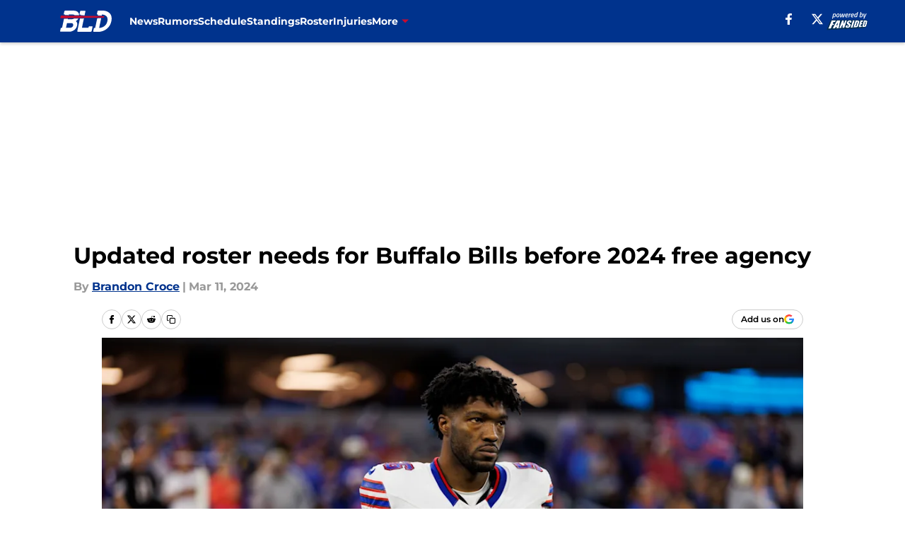

--- FILE ---
content_type: text/html
request_url: https://buffalowdown.com/posts/updated-roster-needs-buffalo-bills-before-2024-free-agency-01hrk1rgga13/3
body_size: 67066
content:
<!DOCTYPE html><html lang="en-US" q:render="ssr" q:route="html/" q:container="paused" q:version="1.15.0" q:base="https://assets.minutemediacdn.com/vl-prod/build/" q:locale="" q:manifest-hash="88g3bf" q:instance="aqsuj5bv5ca"><!--qv q:id=0 q:key=tntn:Qb_0--><!--qv q:id=1 q:key=uXAr:vp_3--><!--qv q:s q:sref=1 q:key=--><head q:head><!--qv q:id=2 q:key=0YpJ:vp_0--><!--qv q:key=nO_0--><meta charset="utf-8" q:head><link href="https://fonts.googleapis.com" rel="preconnect" crossOrigin="" q:key="https://fonts.googleapis.com" q:head><link href="https://fonts.gstatic.com" rel="preconnect" crossOrigin="" q:key="https://fonts.gstatic.com" q:head><link href="https://fonts.googleapis.com/css2?family=Inter:wght@400;700;800&amp;family=Roboto:wght@100;200;300;400;500;600;700;800;900&amp;display=swap" rel="stylesheet" q:key="google-fonts" q:head><title q:head>Updated roster needs for Buffalo Bills before 2024 free agency</title><meta name="viewport" content="width=device-width, initial-scale=1.0" q:head><meta name="description" content="After the recent roster cuts, these are the biggest holes on the Buffalo Bills roster before free agency." q:head><meta property="fb:app_id" content="531030426978426" q:head><meta property="fb:pages" content="274433592585135" q:head><meta property="og:site_name" content="BuffaLowDown" q:head><meta property="og:url" content="https://buffalowdown.com/posts/updated-roster-needs-buffalo-bills-before-2024-free-agency-01hrk1rgga13/3" q:head><meta property="og:image:width" content="1440" q:head><meta property="og:image:height" content="810" q:head><meta name="twitter:url" content="https://buffalowdown.com/posts/updated-roster-needs-buffalo-bills-before-2024-free-agency-01hrk1rgga13/3" q:head><meta name="twitter:card" content="summary_large_image" q:head><meta name="twitter:image:width" content="1440" q:head><meta name="twitter:image:height" content="810" q:head><meta name="twitter:site" content="@buffalowdown" q:head><meta name="robots" content="max-image-preview:large" q:head><meta name="theme-color" content="#000000" q:head><meta property="og:type" content="article" q:head><meta property="og:title" content="Updated roster needs for Buffalo Bills before 2024 free agency" q:head><meta property="og:image" content="https://images2.minutemediacdn.com/image/upload/c_crop,x_0,y_0,w_6000,h_3375/c_fill,w_1440,ar_1440:810,f_auto,q_auto,g_auto/images/GettyImages/mmsport/16/01hrnd4xv124vmehh6as.jpg" q:head><meta property="og:description" content="Based on who was set to be free agents from last year&#39;s team, there were a few positions that it was clear the Buffalo Bills would be needing to address this of" q:head><meta property="article:published_time" content="2024-03-11T10:00:00Z" q:head><meta property="article:modified_time" content="2024-03-11T10:00:00Z" q:head><meta property="article:section" content="Buffalo Bills News" q:head><meta property="article:tag" content="Bills" q:head><meta property="article:tag" content="Buffalo Bills" q:head><meta property="article:tag" content="Bills Free Agency" q:head><meta name="twitter:image" content="https://images2.minutemediacdn.com/image/upload/c_crop,x_0,y_0,w_6000,h_3375/c_fill,w_1440,ar_1440:810,f_auto,q_auto,g_auto/images/GettyImages/mmsport/16/01hrnd4xv124vmehh6as.jpg" q:head><meta name="twitter:title" content="Updated roster needs for Buffalo Bills before 2024 free agency" q:head><meta name="twitter:description" content="Based on who was set to be free agents from last year&#39;s team, there were a few positions that it was clear the Buffalo Bills would be needing to address this of" q:head><link rel="preload" href="https://fonts.gstatic.com/s/montserrat/v31/JTUHjIg1_i6t8kCHKm4532VJOt5-QNFgpCu173w5aXo.woff2" as="font" type="font/woff2" crossorigin key="https://fonts.gstatic.com/s/montserrat/v31/JTUHjIg1_i6t8kCHKm4532VJOt5-QNFgpCu173w5aXo.woff2" q:key="https://fonts.gstatic.com/s/montserrat/v31/JTUHjIg1_i6t8kCHKm4532VJOt5-QNFgpCu173w5aXo.woff2" q:head><link rel="preload" href="https://fonts.gstatic.com/s/montserrat/v31/JTUHjIg1_i6t8kCHKm4532VJOt5-QNFgpCuM73w5aXo.woff2" as="font" type="font/woff2" crossorigin key="https://fonts.gstatic.com/s/montserrat/v31/JTUHjIg1_i6t8kCHKm4532VJOt5-QNFgpCuM73w5aXo.woff2" q:key="https://fonts.gstatic.com/s/montserrat/v31/JTUHjIg1_i6t8kCHKm4532VJOt5-QNFgpCuM73w5aXo.woff2" q:head><link rel="preload" href="https://fonts.gstatic.com/s/roboto/v50/KFOMCnqEu92Fr1ME7kSn66aGLdTylUAMQXC89YmC2DPNWubEbVmUiAo.woff2" as="font" type="font/woff2" crossorigin key="https://fonts.gstatic.com/s/roboto/v50/KFOMCnqEu92Fr1ME7kSn66aGLdTylUAMQXC89YmC2DPNWubEbVmUiAo.woff2" q:key="https://fonts.gstatic.com/s/roboto/v50/KFOMCnqEu92Fr1ME7kSn66aGLdTylUAMQXC89YmC2DPNWubEbVmUiAo.woff2" q:head><link rel="preload" href="https://fonts.gstatic.com/s/roboto/v50/KFOMCnqEu92Fr1ME7kSn66aGLdTylUAMQXC89YmC2DPNWuYaalmUiAo.woff2" as="font" type="font/woff2" crossorigin key="https://fonts.gstatic.com/s/roboto/v50/KFOMCnqEu92Fr1ME7kSn66aGLdTylUAMQXC89YmC2DPNWuYaalmUiAo.woff2" q:key="https://fonts.gstatic.com/s/roboto/v50/KFOMCnqEu92Fr1ME7kSn66aGLdTylUAMQXC89YmC2DPNWuYaalmUiAo.woff2" q:head><link rel="preload" href="https://fonts.gstatic.com/s/roboto/v50/KFOMCnqEu92Fr1ME7kSn66aGLdTylUAMQXC89YmC2DPNWuYjalmUiAo.woff2" as="font" type="font/woff2" crossorigin key="https://fonts.gstatic.com/s/roboto/v50/KFOMCnqEu92Fr1ME7kSn66aGLdTylUAMQXC89YmC2DPNWuYjalmUiAo.woff2" q:key="https://fonts.gstatic.com/s/roboto/v50/KFOMCnqEu92Fr1ME7kSn66aGLdTylUAMQXC89YmC2DPNWuYjalmUiAo.woff2" q:head><link rel="icon" href="https://images2.minutemediacdn.com/image/upload/v1678012459/shape/cover/sport/favicon_2-5f69751956f29b5fcd0fa6691d2fd624.ico" q:head><link rel="canonical" href="https://buffalowdown.com/posts/updated-roster-needs-buffalo-bills-before-2024-free-agency-01hrk1rgga13/3" q:head><link rel="preconnect" href="https://images2.minutemediacdn.com" crossorigin="anonymous" q:head><link rel="dns-prefetch" href="https://images2.minutemediacdn.com" q:head><style type="text/css" q:head>@font-face {font-family: 'Montserrat';
  font-style: normal;
  font-weight: 600;
  font-display: swap;
  src: url(https://fonts.gstatic.com/s/montserrat/v31/JTUHjIg1_i6t8kCHKm4532VJOt5-QNFgpCu173w5aXo.woff2) format('woff2');
  unicode-range: U+0000-00FF, U+0131, U+0152-0153, U+02BB-02BC, U+02C6, U+02DA, U+02DC, U+0304, U+0308, U+0329, U+2000-206F, U+20AC, U+2122, U+2191, U+2193, U+2212, U+2215, U+FEFF, U+FFFD;}@font-face {font-family: 'Montserrat';
  font-style: normal;
  font-weight: 700;
  font-display: swap;
  src: url(https://fonts.gstatic.com/s/montserrat/v31/JTUHjIg1_i6t8kCHKm4532VJOt5-QNFgpCuM73w5aXo.woff2) format('woff2');
  unicode-range: U+0000-00FF, U+0131, U+0152-0153, U+02BB-02BC, U+02C6, U+02DA, U+02DC, U+0304, U+0308, U+0329, U+2000-206F, U+20AC, U+2122, U+2191, U+2193, U+2212, U+2215, U+FEFF, U+FFFD;}@font-face {font-family: 'Roboto';
  font-style: normal;
  font-weight: 400;
  font-stretch: normal;
  font-display: swap;
  src: url(https://fonts.gstatic.com/s/roboto/v50/KFOMCnqEu92Fr1ME7kSn66aGLdTylUAMQXC89YmC2DPNWubEbVmUiAo.woff2) format('woff2');
  unicode-range: U+0000-00FF, U+0131, U+0152-0153, U+02BB-02BC, U+02C6, U+02DA, U+02DC, U+0304, U+0308, U+0329, U+2000-206F, U+20AC, U+2122, U+2191, U+2193, U+2212, U+2215, U+FEFF, U+FFFD;}@font-face {font-family: 'Roboto';
  font-style: normal;
  font-weight: 600;
  font-stretch: normal;
  font-display: swap;
  src: url(https://fonts.gstatic.com/s/roboto/v50/KFOMCnqEu92Fr1ME7kSn66aGLdTylUAMQXC89YmC2DPNWuYaalmUiAo.woff2) format('woff2');
  unicode-range: U+0000-00FF, U+0131, U+0152-0153, U+02BB-02BC, U+02C6, U+02DA, U+02DC, U+0304, U+0308, U+0329, U+2000-206F, U+20AC, U+2122, U+2191, U+2193, U+2212, U+2215, U+FEFF, U+FFFD;}@font-face {font-family: 'Roboto';
  font-style: normal;
  font-weight: 700;
  font-stretch: normal;
  font-display: swap;
  src: url(https://fonts.gstatic.com/s/roboto/v50/KFOMCnqEu92Fr1ME7kSn66aGLdTylUAMQXC89YmC2DPNWuYjalmUiAo.woff2) format('woff2');
  unicode-range: U+0000-00FF, U+0131, U+0152-0153, U+02BB-02BC, U+02C6, U+02DA, U+02DC, U+0304, U+0308, U+0329, U+2000-206F, U+20AC, U+2122, U+2191, U+2193, U+2212, U+2215, U+FEFF, U+FFFD;}</style><style q:head>:root {--color-black:#000000;--color-blue:#0066CC;--color-darkGrey:#999999;--color-grey:#cccccc;--color-lightGrey:#F7F7F7;--color-primary:#00338D;--color-secondary:#C60C30;--color-white:#FFFFFF;--font-family-big:Montserrat;--font-weight-big:700;--font-size-big-lg:14px;--font-size-big-md:14px;--font-size-big-sm:12px;--font-family-bigger:Montserrat;--font-weight-bigger:700;--font-size-bigger-lg:16px;--font-size-bigger-md:16px;--font-size-bigger-sm:14px;--font-family-gigantic:Montserrat;--font-weight-gigantic:700;--font-size-gigantic-lg:32px;--font-size-gigantic-md:24px;--font-size-gigantic-sm:22px;--font-family-huge:Montserrat;--font-weight-huge:700;--font-size-huge-lg:24px;--font-size-huge-md:22px;--font-size-huge-sm:18px;--font-family-large:Montserrat;--font-weight-large:700;--font-size-large-lg:20px;--font-size-large-md:20px;--font-size-large-sm:16px;--font-family-normal:Roboto;--font-weight-normal:400;--font-size-normal-lg:18px;--font-size-normal-md:18px;--font-size-normal-sm:18px;--font-family-tiny:Montserrat;--font-weight-tiny:700;--font-size-tiny-lg:12px;--font-size-tiny-md:12px;--font-size-tiny-sm:10px;}</style><script async type="text/javascript" id="clientApiData" q:key="clientApiData" q:head>window.clientApiData = {"pageData":{"distributionChannels":["author|bcroce","bills-free-agency","buffalo-bills-news","more-stories","recent-posts"],"language":"en","experiments":[],"pageType":"PostPage","articleId":"01hrk1rgga13","property":"16","contentTags":["Bills","Buffalo Bills","Bills Free Agency"],"isMobileViewer":false,"topic":"Bills","vertical":"NFL","siteName":"BuffaLowDown","resourceID":"01hrk1rgga13","autoTags":[]},"paletteData":{"colors":{"black":"#000000","blue":"#0066CC","darkGrey":"#999999","grey":"#cccccc","lightGrey":"#F7F7F7","primary":"#00338D","secondary":"#C60C30","white":"#FFFFFF"},"fonts":[{"family":"Montserrat","stylesheetUrl":"https://fonts.googleapis.com/css?family=Montserrat:600,700&display=swap","type":"stylesheetUrl","weights":["700"]},{"family":"Roboto","stylesheetUrl":"https://fonts.googleapis.com/css?family=Roboto:400,600,700&display=swap","type":"stylesheetUrl","weights":["400"]}],"typography":{"big":{"fontFamily":"Montserrat","fontWeight":700,"screenSizes":{"large":14,"medium":14,"small":12}},"bigger":{"fontFamily":"Montserrat","fontWeight":700,"screenSizes":{"large":16,"medium":16,"small":14}},"gigantic":{"fontFamily":"Montserrat","fontWeight":700,"screenSizes":{"large":32,"medium":24,"small":22}},"huge":{"fontFamily":"Montserrat","fontWeight":700,"screenSizes":{"large":24,"medium":22,"small":18}},"large":{"fontFamily":"Montserrat","fontWeight":700,"screenSizes":{"large":20,"medium":20,"small":16}},"normal":{"fontFamily":"Roboto","fontWeight":400,"screenSizes":{"large":18,"medium":18,"small":18}},"tiny":{"fontFamily":"Montserrat","fontWeight":700,"screenSizes":{"large":12,"medium":12,"small":10}}}}};</script><script type="text/javascript" id="OneTrustAutoBlock" q:key="oneTrustAutoBlock" q:head></script><script type="text/javascript" src="https://cdn-ukwest.onetrust.com/scripttemplates/otSDKStub.js" id="OneTrustURL" data-domain-script="01948883-cdc5-73d6-a267-dd1f0a86d169" q:key="oneTrustStub" q:head></script><script type="text/javascript" src="https://cdn.cookielaw.org/opt-out/otCCPAiab.js" id="OneTrustIAB" ccpa-opt-out-ids="C0004" ccpa-opt-out-geo="ca" ccpa-opt-out-lspa="true" q:key="oneTrustIAB" q:head></script><script type="text/javascript" id="OneTrustInit" q:key="oneTrustInit" q:head>
      function OptanonWrapper() {
      const geoData = OneTrust.getGeolocationData?.();
      const isUS = (geoData?.country === "US");
      const groups = window.OnetrustActiveGroups || '';
      const consentGiven = groups.includes(',C0004,');

      const shouldLoadAutoBlockScript = !isUS || (isUS && !consentGiven);

      // Update Permutive consent based on current consent status
      function updatePermutiveConsent(hasConsent) {
        function attemptUpdate() {
          if (window.permutive && typeof window.permutive.consent === 'function') {
            if (hasConsent) {
              window.permutive.consent({ "opt_in": true, "token": "CONSENT_CAPTURED" });
            } else {
              window.permutive.consent({ "opt_in": false });
            }
            return true;
          }
          return false;
        }

        // Try immediately
        if (!attemptUpdate()) {
          // If Permutive isn't ready, retry after a short delay
          setTimeout(function() {
            attemptUpdate();
          }, 200);
        }
      }

      // Set initial Permutive consent status
      updatePermutiveConsent(consentGiven);

      // Set up consent change handler to update Permutive when consent changes
      OneTrust.OnConsentChanged(function(eventData) {
        // Use a small delay to ensure OnetrustActiveGroups is updated
        // OneTrust may fire the callback before updating the groups
        setTimeout(function() {
          // Update consent status from event data
          const updatedGroups = window.OnetrustActiveGroups || '';
          const updatedConsentGiven = updatedGroups.includes(',C0004,');
          updatePermutiveConsent(updatedConsentGiven);

          // Handle auto-block script loading and page reload for US users
          // If user is in US and opts out (no longer has consent), load auto-block
          if (isUS && !updatedConsentGiven) {
            loadAutoBlockScript();
            location.reload();
          }
        }, 150);
      });

      if (shouldLoadAutoBlockScript) {
        loadAutoBlockScript();
      }

      function loadAutoBlockScript() {
        const autoBlockScript = document.getElementById('OneTrustAutoBlock');
        if (autoBlockScript && !autoBlockScript.src) {
          autoBlockScript.src = 'https://cdn-ukwest.onetrust.com/consent/01948883-cdc5-73d6-a267-dd1f0a86d169/OtAutoBlock.js';
        }
      }
    }
  </script><script type="text/javascript" id="mmBCPageData" q:key="mmBCPageData" q:head>
        window.mmBCPageData = {
          property: '16',
          authors: ["bcroce"],
          pageType: 'PostPage',
        };</script><script async type="text/javascript" id="update-hem-cookie" q:key="update-hem-cookie" q:head>
      (function () {
        function getCookie(name) {
          const value = '; ' + document.cookie;
          const parts = value.split('; ' + name + '=');
          if (parts.length === 2) {
            return parts.pop().split(";").shift();
          }
          return null;
        }

        function processUserId(userId) {
            if (!userId) return;
            document.cookie = 'mm_bc_user_sha' + '=' + userId + '; path=/; max-age=31536000; Secure; SameSite=Lax';
        }

        const existingValue = getCookie('mm_bc_user_sha');
        if (existingValue) {
          processUserId(existingValue);
          return;
        }

        if (window.dataLayer && Array.isArray(window.dataLayer)) {
          const found = window.dataLayer.find(e => e.bc_reg_user_id);
          if (found) {
            processUserId(found.bc_reg_user_id);
            return;
          }
        }

        // Intercept future pushes to dataLayer and capture bc_reg_user_id
        if (window.dataLayer) {
          const originalPush = window.dataLayer.push;
          window.dataLayer.push = function () {
            for (let arg of arguments) {
              if (arg.bc_reg_user_id) {
                processUserId(arg.bc_reg_user_id);
              }
            }
            return originalPush.apply(window.dataLayer, arguments);
          };
        }
    })();
  </script><script id="chartbeatData" type="text/javascript" q:key="chartbeatData" q:head>
    window._sf_async_config = {
      uid: 67224,
      domain: 'buffalowdown.com',
      useCanonical: true,
      useCanonicalDomain: true,
      flickerControl: false,
      sections: 'Buffalo Bills News',
      authors: 'Brandon Croce'
    };
  </script><script id="chartbeatHeadline" type="text/javascript" src="https://static.chartbeat.com/js/chartbeat_mab.js" async q:key="chartbeatHeadline" q:head></script><script src="https://ak.sail-horizon.com/spm/spm.v1.min.js" id="sailthru" async q:key="sailthru" q:head></script><script id="sailthruInit" type="text/javascript" q:key="sailthruInit" q:head>
    // Wait for Sailthru to be available on window before initializing
    (function checkSailthru(attempts = 0) {
      if (typeof window.Sailthru !== 'undefined') {
        Sailthru.init({ customerId: 'c92e7ba97ddecf8d779ded02d904b48b' });
      } else if (attempts < 3) {
        // Check again after a short delay, limit to 3 attempts
        setTimeout(() => checkSailthru(attempts + 1), 100);
      }
    })();
  </script><script src="https://static.chartbeat.com/js/chartbeat.js" async type="text/javascript" class="optanon-category-C0002 optanon-category-SPD_BG" q:key="chartbeat" q:head></script><script src="https://static.chartbeat.com/js/subscriptions.js" async type="text/javascript" q:key="chartbeatSubscriptions" q:head></script><script id="chartbeatConversion" type="text/javascript" q:key="chartbeatConversion" q:head>
    class ChartbeatConversionEvents {
      constructor() {
        this.isAttached = false;
        this.observer = null;
        this.originalPushState = history.pushState;
        this.init();
      }

      // Form finders
      findRegForm() {
        // Return the iframe container since we can't access cross-origin iframe content
        const form = document.getElementById('voltax-auth-openpass');
        const iframe = form?.querySelector('iframe');
        return iframe || null;
      }

      findNewsletterForm() {
        return document.getElementsByClassName('bcForm')[0]?.querySelector('input[type="text"]') || null;
      }

      // Track event helper
      track(eventName) {
        if (typeof window.chartbeat === 'function') {
          chartbeat(eventName);
        }
      }

      // Creates a tracker with start/complete/cancel state management
      createTracker(prefix) {
        let hasShown = false;
        let hasStarted = false;
        let hasCompleted = false;
        let hasCanceled = false;
        
        return {
          shown: () => { hasShown = true; this.track(prefix + 'Shown'); },
          start: () => { hasStarted = true; this.track(prefix + 'Start'); },
          complete: () => { hasCompleted = true; if (hasStarted) this.track(prefix + 'Complete'); },
          cancel: () => { 
            if (hasShown && !hasCompleted && !hasCanceled) {
              hasCanceled = true;
              this.track(prefix + 'Cancel');
            }
          }
        };
      }

      // Registration Wall tracking
      setupRegistrationTracking(regForm) {
        const reg = this.createTracker('trackRegistration');
        reg.shown();
        
        // Start: any auth button click or openpass form
        regForm.querySelectorAll('.voltax-auth-button, .voltax-auth-google-button')
          .forEach(btn => btn.addEventListener('click', reg.start, { once: true }));

        // OpenPass iframe tracking
        const iframe = regForm.querySelector('#voltax-auth-openpass').querySelector('iframe');
        if (!iframe) {
          return;
        }
        
        let hasInteracted = false;
        // Only event that is triggered when the user is interacting with the iframe
        iframe.addEventListener('mouseenter', () => {
          hasInteracted = true;
          reg.start();
        }, { once: true });

        // Complete: when "voltax_auth_provider" is set in local storage
        // Cancel: when modal closes without completing (modal removed from DOM)
        const regObserver = new MutationObserver(() => {
          if (localStorage.getItem('voltax_auth_provider')) {
            reg.complete();
            regObserver.disconnect();
          } else if (!iframe.isConnected) {
            reg.cancel();
            regObserver.disconnect();
          }
        });
        regObserver.observe(document.body, { childList: true, subtree: true });
        
        // Cancel: leave page without completing (user navigates away)
        window.addEventListener('beforeunload', reg.cancel);
      }

      // Newsletter tracking
      setupNewsletterTracking(newsletterForm) {
        const nl = this.createTracker('trackNewsletterSignup');
        nl.shown();
        
        const emailInput = newsletterForm.querySelector('input[type="text"]');
        const submitBtn = newsletterForm.querySelector('.blueConicButton input[type="submit"]');
        
        // Start: focus email input
        if (emailInput) {
          emailInput.addEventListener('focus', nl.start, { once: true });
        }
        
        // Complete: form submit or button click
        newsletterForm.addEventListener('submit', nl.complete, { once: true });
        if (submitBtn) {
          submitBtn.addEventListener('click', nl.complete, { once: true });
        }
        
        // Cancel: leave page, URL change (finite scroll), or form is removed from DOM
        window.addEventListener('beforeunload', nl.cancel);
        window.addEventListener('popstate', nl.cancel);
        
        // Cancel: when modal closes without completing (form removed from DOM)
        const nlObserver = new MutationObserver(() => {
          if (!newsletterForm.isConnected) {
            nl.cancel();
            nlObserver.disconnect();
          }
        });
        nlObserver.observe(document.body, { childList: true, subtree: true });
        
        const originalPushState = this.originalPushState;
        history.pushState = function(...args) {
          nl.cancel();
          return originalPushState.apply(history, args);
        };
      }

      attachListener() {
        if (this.isAttached) return;
        
        const regForm = this.findRegForm();
        const newsletterForm = this.findNewsletterForm();
        
        if (typeof window.chartbeat !== 'function' || (!regForm && !newsletterForm)) return;

        if (regForm) this.setupRegistrationTracking(document.getElementById('voltax-sign-in'));
        if (newsletterForm) this.setupNewsletterTracking(document.getElementsByClassName('bcForm')[0]);

        this.isAttached = true;
        if (this.observer) this.observer.disconnect();
      }

      init() {
        this.observer = new MutationObserver(() => this.attachListener());
        this.observer.observe(document.body, { childList: true, subtree: true });
        this.attachListener();
      }
    }

    window.addEventListener("DOMContentLoaded", () => {
      new ChartbeatConversionEvents();
    });
  </script><script async type="text/javascript" id="cwv-tracker" q:key="cwv-tracker" q:head>
          (function () {
            const SAMPLE_PERCENTAGE = 50;
            if (Math.random() < SAMPLE_PERCENTAGE / 100) {
              const script = document.createElement("script");
              script.src =
                "https://assets.minutemediacdn.com/mm-cwv-tracker/prod/mm-cwv-tracker.js";
              script.async = true;
              document.head.appendChild(script);
            }
          })();
        </script><script async type="text/javascript" id="gtm" data-consent-category="C0001" q:key="gtm" q:head>(function(w,d,s,l,i){w[l]=w[l]||[];w[l].push({'gtm.start': new Date().getTime(),event:'gtm.js'});var f=d.getElementsByTagName(s)[0],j=d.createElement(s),dl=l!='dataLayer'?'&l='+l:'';j.async=true;j.src='https://www.googletagmanager.com/gtm.js?id='+i+dl;f.parentNode.insertBefore(j,f);})(window,document,'script','dataLayer','GTM-TCW5HW')</script><script async type="text/javascript" id="accessibility" data-consent-category="C0001" q:key="accessibility" q:head>const style = document.createElement('style');
style.innerHTML = `
      #INDmenu-btn {
        display:none;
      }
    `;
document.head.appendChild(style);
window.mmClientApi = window.mmClientApi || [];
window.mmClientApi.push('injectAccessibilityIcon', {});</script><script async type="text/javascript" id="Create ads placeholders (code)" data-consent-category="C0004" q:key="Create ads placeholders (code)" q:head>var placeholders = {
    oneOnOne: {
        id: "div-gpt-ad-1552218089756-0"
    },
    sidebar1: {
        id: "div-sideBar1"
    },
    sidebar2: {
        id: "div-sideBar2"
    },
    top: {
        id: "div-gpt-ad-1552218170642-0"
    },
    stickyBottom: {
        id: "div-sticky-bottom"
    },
    belowTopSection: {
        id: "below-top-section"
    },
    belowSecondSection: {
        id: "below-second-section"
    }
};
mmClientApi.push('injectAdPlaceholders', placeholders);</script><script async type="text/javascript" id="Adshield" data-consent-category="C0004" q:key="Adshield" q:head>var script = document.createElement('script');

script.async = true;
script.id = "xpcNQ";
script.setAttribute("data-sdk", "l/1.1.11");
script.setAttribute("data-cfasync", "false");
script.src = "https://html-load.com/loader.min.js";
script.charset = "UTF-8";

script.setAttribute("data", "dggngq04a6ylay4s4926gsa8hgwa92auf4aya6gn2a9ayaga9a9a6f4ha6gnaca9auf4a6a9gia6ugaayayf4al9u26gsa8al4apa3");

script.setAttribute("onload", "!async function(){let e='html-load.com';const t=window,r=e=>new Promise((t=>setTimeout(t,e))),o=t.atob,a=t.btoa,s=r=>{const s=o('VGhlcmUgd2FzIGEgcHJvYmxlbSBsb2FkaW5nIHRoZSBwYWdlLiBQbGVhc2UgY2xpY2sgT0sgdG8gbGVhcm4gbW9yZS4=');if(confirm(s)){const o=new t.URL('https://report.error-report.com/modal'),s=o.searchParams;s.set('url',a(location.href)),s.set('error',a(r.toString())),s.set('domain',e),location.href=o.href}else location.reload()};try{const c=()=>new Promise((e=>{let r=Math.random().toString(),o=Math.random().toString();t.addEventListener('message',(e=>e.data===r&&t.postMessage(o,'*'))),t.addEventListener('message',(t=>t.data===o&&e())),t.postMessage(r,'*')}));async function n(){try{let e=!1,o=Math.random().toString();if(t.addEventListener('message',(t=>{t.data===o+'_as_res'&&(e=!0)})),t.postMessage(o+'_as_req','*'),await c(),await r(500),e)return!0}catch(e){console.error(e)}return!1}const i=[100,500,1e3];for(let l=0;l<=i.length&&!await n();l++){if(l===i.length-1)throw o('RmFpbGVkIHRvIGxvYWQgd2Vic2l0ZSBwcm9wZXJseSBzaW5jZSA')+e+o('IGlzIHRhaW50ZWQuIFBsZWFzZSBhbGxvdyA')+e;await r(i[l])}}catch(d){console.error(d);try{t.localStorage.setItem(t.location.host+'_fa_'+a('last_bfa_at'),Date.now().toString())}catch(m){}try{setInterval((()=>document.querySelectorAll('link,style').forEach((e=>e.remove()))),100);const h=await(await fetch('https://error-report.com/report?type=loader_light&url='+a(location.href)+'&error='+a(d),{method:'POST'})).text();let g=!1;t.addEventListener('message',(e=>{'as_modal_loaded'===e.data&&(g=!0)}));let p=document.createElement('iframe');const f=new t.URL('https://report.error-report.com/modal'),u=f.searchParams;u.set('url',a(location.href)),u.set('eventId',h),u.set('error',a(d)),u.set('domain',e),p.src=f.href,p.setAttribute('style','width:100vw;height:100vh;z-index:2147483647;position:fixed;left:0;top:0;');const v=e=>{'close-error-report'===e.data&&(p.remove(),t.removeEventListener('message',v))};t.addEventListener('message',v),document.body.appendChild(p);const w=()=>{const e=p.getBoundingClientRect();return'none'!==t.getComputedStyle(p).display&&0!==e.width&&0!==e.height},S=setInterval((()=>{if(!document.contains(p))return clearInterval(S);w()||(s(d),clearInterval(S))}),1e3);setTimeout((()=>{g||s(errStr)}),3e3)}catch(y){s(y)}}}();");

script.setAttribute("onerror", "!async function(){const e=window,t=e.atob,r=e.btoa;let o=JSON.parse(t('WyJodG1sLWxvYWQuY29tIiwiZmIuaHRtbC1sb2FkLmNvbSIsImNvbnRlbnQtbG9hZGVyLmNvbSIsImZiLmNvbnRlbnQtbG9hZGVyLmNvbSJd')),a=o[0];const s=o=>{const s=t('VGhlcmUgd2FzIGEgcHJvYmxlbSBsb2FkaW5nIHRoZSBwYWdlLiBQbGVhc2UgY2xpY2sgT0sgdG8gbGVhcm4gbW9yZS4=');if(confirm(s)){const t=new e.URL('https://report.error-report.com/modal'),s=t.searchParams;s.set('url',r(location.href)),s.set('error',r(o.toString())),s.set('domain',a),location.href=t.href}else location.reload()};try{if(void 0===e.as_retry&&(e.as_retry=0),e.as_retry>=o.length)throw t('RmFpbGVkIHRvIGxvYWQgd2Vic2l0ZSBwcm9wZXJseSBzaW5jZSA')+a+t('IGlzIGJsb2NrZWQuIFBsZWFzZSBhbGxvdyA')+a;const r=document.querySelector('#xpcNQ'),s=document.createElement('script');for(let e=0;e<r.attributes.length;e++)s.setAttribute(r.attributes[e].name,r.attributes[e].value);const n=new e.URL(r.getAttribute('src'));n.host=o[e.as_retry++],s.setAttribute('src',n.href),r.setAttribute('id',r.getAttribute('id')+'_'),r.parentNode.insertBefore(s,r),r.remove()}catch(t){console.error(t);try{e.localStorage.setItem(e.location.host+'_fa_'+r('last_bfa_at'),Date.now().toString())}catch(e){}try{setInterval((()=>document.querySelectorAll('link,style').forEach((e=>e.remove()))),100);const o=await(await fetch('https://error-report.com/report?type=loader_light&url='+r(location.href)+'&error='+r(t),{method:'POST'})).text();let n=!1;e.addEventListener('message',(e=>{'as_modal_loaded'===e.data&&(n=!0)}));let c=document.createElement('iframe');const i=new e.URL('https://report.error-report.com/modal'),l=i.searchParams;l.set('url',r(location.href)),l.set('eventId',o),l.set('error',r(t)),l.set('domain',a),c.src=i.href,c.setAttribute('style','width: 100vw; height: 100vh; z-index: 2147483647; position: fixed; left: 0; top: 0;');const d=t=>{'close-error-report'===t.data&&(c.remove(),e.removeEventListener('message',d))};e.addEventListener('message',d),document.body.appendChild(c);const m=()=>{const t=c.getBoundingClientRect();return'none'!==e.getComputedStyle(c).display&&0!==t.width&&0!==t.height},h=setInterval((()=>{if(!document.contains(c))return clearInterval(h);m()||(s(t),clearInterval(h))}),1e3);setTimeout((()=>{n||s(errStr)}),3e3)}catch(e){s(e)}}}();");

document.head.appendChild(script);</script><script async type="text/javascript" id="commercial-api" data-consent-category="C0004" q:key="commercial-api" q:head>(function () {
    mmClientApi.push('getPageData', function ({ experiments }) {
        // Check for Freestar experiments
        const hasFreestarExperiment =
            experiments &&
            (experiments.includes('freestar|control') ||
                experiments.includes('freestar|test'));

        // If Freestar experiment is active, do nothing (don't load MM commercial)
        if (hasFreestarExperiment) return;

        // Inject the default MM Commercial script
        const mmCommercialScript = document.createElement('script');
        mmCommercialScript.src =
            'https://uds-selector.bqstreamer.com/library/fansided/16/code?mm-referer=' +
            encodeURIComponent(location.href);
        document.head.appendChild(mmCommercialScript);
    });
})();</script><script async type="text/javascript" id="Freestar monetization" data-consent-category="C0004" q:key="Freestar monetization" q:head>(function () {
    mmClientApi.push('getPageData', function ({ experiments }) {
        // Check for Freestar experiments
        const hasFreestarExperiment =
            experiments &&
            (experiments.includes('freestar|control') ||
                experiments.includes('freestar|test'));

        // Run only if Freestar experiment is active
        if (!hasFreestarExperiment) return;

        // --- Freestar bootstrap/config (from new code) ---
        window.freestar = window.freestar || {};
        freestar.queue = freestar.queue || [];
        freestar.config = freestar.config || {};
        freestar.config.enabled_slots = freestar.config.enabled_slots || [];
        freestar.initCallback = function () {
            if (freestar.config.enabled_slots.length === 0) {
                freestar.initCallbackCalled = false;
            } else {
                freestar.newAdSlots(freestar.config.enabled_slots);
            }
        };

        // --- Load Freestar library dynamically (equivalent to the <script src=...> tag) ---
        const freestarScript = document.createElement('script');
        freestarScript.src = 'https://a.pub.network/buffalowdown-com/pubfig.min.js';
        freestarScript.async = true;
        freestarScript.setAttribute('data-cfasync', 'false');
        document.head.appendChild(freestarScript);

        // --- Local configuration (from new code) ---
        let pageCount = 0;
        const sitePrefix = 'buffalowdown-com';
        const testSuffix = '_test';
        const deviceVariant = window.innerWidth < 1000 ? 'm' : 'd';

        const adMap = {
            'div-gpt-ad-1552218170642-0': sitePrefix + '_top_' + deviceVariant + testSuffix,
            'div-sticky-bottom': sitePrefix + '_bottom' + testSuffix,
            'div-sideBar1': sitePrefix + '_sidebar1' + testSuffix,
            'div-sideBar2': sitePrefix + '_sidebar2' + testSuffix,
            'below-top-section': sitePrefix + '_infeed1_' + deviceVariant + testSuffix,
            'below-second-section': sitePrefix + '_infeed2_' + deviceVariant + testSuffix
        };

        function createStaticAds() {
            const adObjects = [];
            Object.keys(adMap).forEach((divId) => {
                if (document.getElementById(divId)) {
                    adObjects.push({
                        placementName: adMap[divId],
                        slotId: divId
                    });
                }
            });

            if (adObjects.length) {
                freestar.newAdSlots(adObjects);
            }
        }

        function insertAdsIntoContainer(container) {
            if (container.classList.contains('adsProcessed')) return;
            container.classList.add('adsProcessed');

            const invalidTags = ['H1', 'H2', 'H3', 'H4', 'H5', 'H6', 'LI', 'FIGURE'];
            let wordCount = 0;
            const desktopView = window.innerWidth && window.innerWidth > 1000;
            const dynamicPlacementName = desktopView
                ? sitePrefix + '_inarticle_d' + testSuffix
                : sitePrefix + '_inarticle_m' + testSuffix;

            const adObjects = [];

            // Process children of the container
            for (const element of container.children) {
                if (element.nodeType !== 1) continue;

                if (element.tagName === 'FIGURE') {
                    wordCount += 50;
                }

                const elementText = element.textContent || '';
                const words = elementText.split(/\s+/).filter((word) => word.length > 0);
                wordCount += words.length;

                if (wordCount >= 110 && !invalidTags.includes(element.tagName)) {
                    const newDiv = document.createElement('div');
                    const dynamicId = `dynamic-ad-${Date.now()}-${Math.floor(Math.random() * 1000)}`;
                    newDiv.id = dynamicId;
                    newDiv.classList.add(dynamicPlacementName);

                    element.parentNode.insertBefore(newDiv, element.nextSibling);

                    adObjects.push({
                        placementName: dynamicPlacementName,
                        slotId: dynamicId
                    });

                    wordCount = 0;
                }
            }

            if (adObjects.length) {
                freestar.newAdSlots(adObjects);
            }
        }

        function createIncontentAds() {
            const dynamicSelector = document.querySelectorAll('.article-content').length
                ? '.article-content'
                : 'article > .viewablity-block';

            const containers = document.querySelectorAll(dynamicSelector);
            containers.forEach((container) => insertAdsIntoContainer(container));
        }

        function createNewSidebarAds() {
            pageCount += 1;

            freestar.newAdSlots({
                placementName: adMap['div-sideBar1'],
                slotId: 'div-sideBar1-' + pageCount
            });

            freestar.newAdSlots({
                placementName: adMap['div-sideBar2'],
                slotId: 'div-sideBar2-' + pageCount
            });
        }

        // --- Freestar queue setup (from new code, wrapped in experiment gating) ---
        freestar.queue.push(function () {
            createStaticAds();
            createIncontentAds();

            window.addEventListener('finiteScrollEvent', function () {
                createNewSidebarAds();
                createIncontentAds();
            });
        });
    });
})();
</script><script async type="text/javascript" id="MM logger" q:key="MM logger" q:head>(function () {
    mmClientApi.push('getPageData', function ({ experiments }) {
        // --- Which experiments should load these scripts? ---
        const TARGET_EXPERIMENTS = [
            'freestar|control',
            'freestar|test'
        ];

        const hasTargetExperiment =
            Array.isArray(experiments) &&
            experiments.some((exp) => TARGET_EXPERIMENTS.includes(exp));

        // Only run when the desired experiment is active
        if (!hasTargetExperiment) return;

        // Check if scripts are already injected
        const loggerAlreadyLoaded = document.querySelector('script[data-mm-logger="true"]');
        const grumiAlreadyLoaded = document.querySelector('script[data-grumi="true"]');

        // If both are already present, do nothing
        if (loggerAlreadyLoaded && grumiAlreadyLoaded) {
            return;
        }

        // --- Inject mm-logger.js (only once) ---
        if (!loggerAlreadyLoaded) {
            const loggerScript = document.createElement('script');
            loggerScript.src = 'https://monti-config.bqstreamer.com/logger/mm-logger.js';
            loggerScript.async = true;
            loggerScript.setAttribute('data-cfasync', 'false');
            loggerScript.setAttribute('data-mm-logger', 'true'); // marker so we don't add twice

            document.head.appendChild(loggerScript);
        }

        // --- Inject GeoEdge grumi (only once) ---
        if (!grumiAlreadyLoaded) {
            // Config must be set before loading the external script
            window.grumi = {
                cfg: {
                    advs: {
                        5643454502: true,
                        5648735916: true,
                        5645336872: true,
                        5856250540: true
                    }
                },
                key: 'a093ed45-543b-4934-9b9b-0c23fddd3d07'
            };

            const grumiScript = document.createElement('script');
            grumiScript.src = 'https://rumcdn.geoedge.be/a093ed45-543b-4934-9b9b-0c23fddd3d07/grumi-ip.js';
            grumiScript.async = true;
            grumiScript.setAttribute('data-grumi', 'true'); // marker so we don't add twice

            document.head.appendChild(grumiScript);
        }
    });
})();
</script><script async type="text/javascript" id="Pushly" data-consent-category="C0004" q:key="Pushly" q:head>const pushlySdk = document.createElement('script');
            pushlySdk.async = true;
            pushlySdk.src = 'https://cdn.p-n.io/pushly-sdk.min.js?domain_key=l9DgEJOI8wXF01W5eN9FbaVnkwBEnrjsQ2mi';
            pushlySdk.type = 'text/javascript';
            document.head.appendChild(pushlySdk);
            const pushlySW = document.createElement('script');
            pushlySW.type = 'text/javascript';
            pushlySW.textContent = 'function pushly(){window.PushlySDK.push(arguments)}window.PushlySDK=window.PushlySDK||[],pushly("load",{domainKey:"l9DgEJOI8wXF01W5eN9FbaVnkwBEnrjsQ2mi",sw:"/" + "assets/pushly/pushly-sdk-worker.js"});'
            document.head.appendChild(pushlySW);
</script><script defer type="text/javascript" id="Mini Player" data-consent-category="C0004" q:key="Mini Player" q:head>window.mmClientApi?.push('getPageData', pageDataObject => {
  const noVideoPlayer = pageDataObject?.tags?.find(tag => tag === 'no-video-player');
  if(!noVideoPlayer) {
    const mmVideoScript = document.createElement('script');
    mmVideoScript.src = 'https://players.voltaxservices.io/players/1/code?mm-referer=' + location.href;
    document.head.appendChild(mmVideoScript);
  }
});</script><script type="application/ld+json" q:key="ldArticle" q:head>{"@context":"http://schema.org","@type":"NewsArticle","mainEntityOfPage":{"@type":"WebPage","@id":"https://buffalowdown.com/posts/updated-roster-needs-buffalo-bills-before-2024-free-agency-01hrk1rgga13/3"},"headline":"Updated roster needs for Buffalo Bills before 2024 free agency","image":[{"@type":"ImageObject","url":"https://images2.minutemediacdn.com/image/upload/c_fill,w_1200,ar_1:1,f_auto,q_auto,g_auto/images/GettyImages/mmsport/16/01hrnd4xv124vmehh6as.jpg","width":1200,"height":1200},{"@type":"ImageObject","url":"https://images2.minutemediacdn.com/image/upload/c_fill,w_1200,ar_16:9,f_auto,q_auto,g_auto/images/GettyImages/mmsport/16/01hrnd4xv124vmehh6as.jpg","width":1200,"height":675},{"@type":"ImageObject","url":"https://images2.minutemediacdn.com/image/upload/c_fill,w_1200,ar_4:3,f_auto,q_auto,g_auto/images/GettyImages/mmsport/16/01hrnd4xv124vmehh6as.jpg","width":1200,"height":900}],"datePublished":"2024-03-11T10:00:00Z","dateModified":"2024-03-11T10:00:00Z","publisher":{"@type":"Organization","name":"BuffaLowDown","logo":{"@type":"ImageObject","url":"https://images2.minutemediacdn.com/image/upload/v1678012453/shape/cover/sport/BuffaLowDown_google-schema-logo-4ad1a6d12e211e80bbea9e2f7ba91c38.png"}},"description":"After the recent roster cuts, these are the biggest holes on the Buffalo Bills roster before free agency.","articleSection":"Buffalo Bills News","author":{"@type":"Person","name":"Brandon Croce","url":"https://buffalowdown.com/author/bcroce"}}</script><script type="application/ld+json" q:key="ldBreadcrumb" q:head>{"@context":"http://schema.org","@type":"BreadcrumbList","itemListElement":[{"@type":"ListItem","position":1,"name":"Home","item":"https://buffalowdown.com"},{"@type":"ListItem","position":2,"name":"Buffalo Bills News","item":"https://buffalowdown.com/buffalo-bills-news/"}]}</script><script src="https://123p.buffalowdown.com/script.js" type="text/javascript" async q:key="blueconic" q:head></script><script src="https://assets.minutemediacdn.com/recirculation-widget/prod/mm-recirculation-injector.js" type="text/javascript" async q:key="RecirculationWidget" q:head></script><!--/qv--><!--/qv--><link rel="modulepreload" href="https://assets.minutemediacdn.com/vl-prod/build/q-RFD0BxB0.js"><script type="module" async="true" src="https://assets.minutemediacdn.com/vl-prod/build/q-RFD0BxB0.js"></script><link rel="stylesheet" href="https://assets.minutemediacdn.com/vl-prod/assets/BP1kbrhr-style.css"><link rel="modulepreload" href="https://assets.minutemediacdn.com/vl-prod/build/q-XYi0b4s7.js"><link rel="preload" href="https://assets.minutemediacdn.com/vl-prod/assets/Ch43QNwU-bundle-graph.json" as="fetch" crossorigin="anonymous"><script type="module" async="true">let b=fetch("https://assets.minutemediacdn.com/vl-prod/assets/Ch43QNwU-bundle-graph.json");import("https://assets.minutemediacdn.com/vl-prod/build/q-XYi0b4s7.js").then(({l})=>l("https://assets.minutemediacdn.com/vl-prod/build/",b));</script><link rel="modulepreload" href="https://assets.minutemediacdn.com/vl-prod/build/q-BmlzJyRk.js"><style q:style="nxuput-0" hidden>:root{view-transition-name:none}</style></head><body lang="en"><!--qv q:id=3 q:key=wgGj:vp_1--><!--qv q:key=Ir_2--><!--qv q:id=4 q:key=IOjm:Ir_0--><!--qv q:id=5 q:key=y7mZ:ec_1--><!--qv q:id=6 q:key=HsRY:uX_4--><!--qv q:s q:sref=6 q:key=--><!--qv q:id=7 q:key=2Q82:uX_0--><header q:key="Ma_7"><!--qv q:id=8 q:key=xtrp:Ma_4--><div class="fixed flex items-center space-between w-full top-0 px-5 md:px-f-2 lg:px-f-1.5 z-50 shadow-header bg-primary h-f-3" q:key="Ut_4"><!--qv q:id=9 q:key=yY0a:Ut_0--><div aria-label="More Menu Items" class="block lg:hidden w-6 h-6 min-w-[24px] relative mr-5 cursor-pointer" on:click="q-BS_LbT8j.js#s_xjW80feA0gU[0]" q:key="oy_0" q:id="a"><span class="block absolute h-0.5 ease-in-out duration-200 origin-right-center opacity-1 bg-white top-1 w-full"></span><span class="block absolute h-0.5 ease-in-out duration-200 origin-right-center opacity-1 bg-white top-3 w-full"></span><span class="block absolute h-0.5 ease-in-out duration-200 origin-right-center opacity-1 bg-white top-5 w-full"></span></div><!--/qv--><!--qv q:id=b q:key=aTke:Ut_1--><div style="top:60px;height:calc(100vh - 60px)" class="fixed block lg:hidden w-full ease-in-out duration-300 z-[2] overflow-y-auto opacity-0 -left-full bg-white" q:key="rG_3"><nav><ul class="m-5"><!--qv q:id=c q:key=DVWB:0--><!--qv q:id=d q:key=LnC7:QF_1--><li class="list-none mb-5 leading-5 w-full" q:key="r0_1"><!--qv q:id=e q:key=deAA:r0_0--><h4 q:key="SZ_1"><!--qv q:s q:sref=e q:key=--><a href="https://buffalowdown.com/buffalo-bills-news/" class="mobile-nav-top text-black font-group-bigger" on:click="q-B-DSCnzf.js#s_av6wsRFPToI[0]" q:id="f"><!--t=g-->News<!----></a><!--/qv--></h4><!--/qv--></li><!--/qv--><!--/qv--><!--qv q:id=h q:key=DVWB:1--><!--qv q:id=i q:key=LnC7:QF_1--><li class="list-none mb-5 leading-5 w-full" q:key="r0_1"><!--qv q:id=j q:key=deAA:r0_0--><h4 q:key="SZ_1"><!--qv q:s q:sref=j q:key=--><a href="https://buffalowdown.com/buffalo-bills-rumors/" class="mobile-nav-top text-black font-group-bigger" on:click="q-B-DSCnzf.js#s_av6wsRFPToI[0]" q:id="k"><!--t=l-->Rumors<!----></a><!--/qv--></h4><!--/qv--></li><!--/qv--><!--/qv--><!--qv q:id=m q:key=DVWB:2--><!--qv q:id=n q:key=LnC7:QF_1--><li class="list-none mb-5 leading-5 w-full" q:key="r0_1"><!--qv q:id=o q:key=deAA:r0_0--><h4 q:key="SZ_1"><!--qv q:s q:sref=o q:key=--><a href="https://buffalowdown.com/schedule" class="mobile-nav-top text-black font-group-bigger" on:click="q-B-DSCnzf.js#s_av6wsRFPToI[0]" q:id="p"><!--t=q-->Schedule<!----></a><!--/qv--></h4><!--/qv--></li><!--/qv--><!--/qv--><!--qv q:id=r q:key=DVWB:3--><!--qv q:id=s q:key=LnC7:QF_1--><li class="list-none mb-5 leading-5 w-full" q:key="r0_1"><!--qv q:id=t q:key=deAA:r0_0--><h4 q:key="SZ_1"><!--qv q:s q:sref=t q:key=--><a href="https://buffalowdown.com/standings" class="mobile-nav-top text-black font-group-bigger" on:click="q-B-DSCnzf.js#s_av6wsRFPToI[0]" q:id="u"><!--t=v-->Standings<!----></a><!--/qv--></h4><!--/qv--></li><!--/qv--><!--/qv--><!--qv q:id=w q:key=DVWB:4--><!--qv q:id=x q:key=LnC7:QF_1--><li class="list-none mb-5 leading-5 w-full" q:key="r0_1"><!--qv q:id=y q:key=deAA:r0_0--><h4 q:key="SZ_1"><!--qv q:s q:sref=y q:key=--><a href="https://buffalowdown.com/roster" class="mobile-nav-top text-black font-group-bigger" on:click="q-B-DSCnzf.js#s_av6wsRFPToI[0]" q:id="z"><!--t=10-->Roster<!----></a><!--/qv--></h4><!--/qv--></li><!--/qv--><!--/qv--><!--qv q:id=11 q:key=DVWB:5--><!--qv q:id=12 q:key=LnC7:QF_1--><li class="list-none mb-5 leading-5 w-full" q:key="r0_1"><!--qv q:id=13 q:key=deAA:r0_0--><h4 q:key="SZ_1"><!--qv q:s q:sref=13 q:key=--><a href="https://buffalowdown.com/injuries" class="mobile-nav-top text-black font-group-bigger" on:click="q-B-DSCnzf.js#s_av6wsRFPToI[0]" q:id="14"><!--t=15-->Injuries<!----></a><!--/qv--></h4><!--/qv--></li><!--/qv--><!--/qv--><!--qv q:id=16 q:key=DVWB:6--><!--qv q:id=17 q:key=mRxo:QF_0--><li class="list-none mb-5 leading-5 uppercase" q:key="iC_3"><span class="w-full flex justify-between cursor-pointer" on:click="q-C8LPFsDO.js#s_8L0oPrHOoEk[0]" q:id="18"><h4 class="mobile-nav-top text-black font-group-bigger"><!--qv q:id=19 q:key=deAA:iC_0--><!--qv q:s q:sref=19 q:key=--><!--t=1a-->More<!----><!--/qv--><!--/qv--></h4><!--qv q:id=1b q:key=gm8o:iC_1--><svg width="16" height="16" viewBox="0 0 16 16" xmlns="http://www.w3.org/2000/svg" class="ease duration-300 fill-black [&amp;_polygon]:fill-black w-4" on:click="q-DfhD6LXq.js#s_XvheRgK9qJE[0]" q:key="XS_1" q:id="1c"><g fill-rule="evenodd"><path d="M11,8.09909655 L6.5,13 L5,11.3663655 L8.09099026,8 L5,4.63363448 L6.5,3 L11,7.90090345 L10.9090097,8 L11,8.09909655 Z" fill-rule="nonzero" transform="rotate(90 8 8)"></path></g></svg><!--/qv--></span></li><!--/qv--><!--/qv--></ul></nav><!--qv q:key=rG_2--><!--qv q:id=1d q:key=fUhI:rG_0--><div class="h-[1px] m-5 bg-lightGrey" q:key="Im_0"></div><!--/qv--><div class="mt-10 mr-4 mb-4 ml-6"><!--qv q:id=1e q:key=lIX3:rG_1--><nav q:key="jV_2"><h4 class="mb-4 text-black font-group-bigger" q:key="jV_0" q:id="1f"><!--t=1g-->Follow Us<!----></h4><ul class="inline-grid gap-5 grid-flow-col list-none"><li class="flex w-5 justify-center" q:key="0"><!--qv q:id=1h q:key=o0Sj:jV_1--><a target="_blank" rel="noopener noreferrer" aria-label="facebook" href="https://www.facebook.com/BuffaLowDownFanSided" class="[&amp;&gt;svg]:h-4 [&amp;&gt;svg]:fill-primary [&amp;&gt;svg]:hover:fill-primary" q:key="4t_2" q:id="1i"><svg xmlns="http://www.w3.org/2000/svg" viewBox="0 0 34.28 64"><g id="Layer_2" data-name="Layer 2"><g id="Layer_1-2" data-name="Layer 1"><path d="M10.17,64V36H0V24.42H10.17V15.59c0-10,6-15.59,15.14-15.59a61.9,61.9,0,0,1,9,.78v9.86H29.23c-5,0-6.53,3.09-6.53,6.26v7.52H33.81L32,36H22.7V64Z"/></g></g></svg></a><!--/qv--></li><li class="flex w-5 justify-center" q:key="1"><!--qv q:id=1j q:key=o0Sj:jV_1--><a target="_blank" rel="noopener noreferrer" aria-label="X" href="https://twitter.com/buffalowdown" class="[&amp;&gt;svg]:h-4 [&amp;&gt;svg]:fill-primary [&amp;&gt;svg]:hover:fill-primary" q:key="4t_1" q:id="1k"><!--qv q:id=1l q:key=i4KS:4t_0--><svg xmlns="http://www.w3.org/2000/svg" width="16" height="16" viewBox="0 0 16 16" q:key="7y_0" q:id="1m"><title>Share on X</title><path d="M12.6.75h2.454l-5.36 6.142L16 15.25h-4.937l-3.867-5.07-4.425 5.07H.316l5.733-6.57L0 .75h5.063l3.495 4.633L12.601.75Zm-.86 13.028h1.36L4.323 2.145H2.865z"></path></svg><!--/qv--></a><!--/qv--></li></ul></nav><!--/qv--></div><!--/qv--></div><!--/qv--><div class="flex items-center gap-5 grow h-full lg:ml-f-1.5"><!--qv q:id=1n q:key=LamO:Ut_2--><a href="https://buffalowdown.com/" class="inline-flex items-center items-start duration-200 w-auto h-f-1.5" q:key="L5_0"><img src="data:image/svg+xml,%3C%3Fxml%20version%3D%221.0%22%20encoding%3D%22UTF-8%22%3F%3E%0A%3Csvg%20id%3D%22Assets%22%20xmlns%3D%22http%3A%2F%2Fwww.w3.org%2F2000%2Fsvg%22%20viewBox%3D%220%200%20486%20200%22%3E%0A%20%20%3Cdefs%3E%0A%20%20%20%20%3Cstyle%3E%0A%20%20%20%20%20%20.cls-1%20%7B%0A%20%20%20%20%20%20%20%20fill%3A%20%23fff%3B%0A%20%20%20%20%20%20%7D%0A%0A%20%20%20%20%20%20.cls-2%20%7B%0A%20%20%20%20%20%20%20%20fill%3A%20%23c60c30%3B%0A%20%20%20%20%20%20%7D%0A%20%20%20%20%3C%2Fstyle%3E%0A%20%20%3C%2Fdefs%3E%0A%20%20%3Cpath%20class%3D%22cls-1%22%20d%3D%22M238.08%2C9.01c.96-4.52-1.76-7.97-6.01-7.97h-36.39c-3.19%2C0-6.41%2C2.66-7.14%2C6.11l-5.36%2C25.23c-.73%2C3.45%2C1.36%2C6.11%2C4.54%2C6.11h6.91l-1.16%2C5.47%2C37.09%2C.45%2C7.53-35.41Z%22%2F%3E%0A%20%20%3Cpath%20class%3D%22cls-1%22%20d%3D%22M162.11%2C191.49c-.96%2C4.52%2C1.76%2C7.97%2C6.01%2C7.97h120.05c1.33%2C0%2C2.71-.27%2C3.94-1.06%2C2.56-.8%2C4.61-2.92%2C5.17-5.58l.28-1.33%2C4.57-21.51%2C3.44-16.2c.68-3.19-1.41-5.84-4.6-5.84h-25.23c-3.45%2C0-6.67%2C2.66-7.35%2C5.84l-1.75%2C8.23h-61.09l18.69-87.92-37.28%2C.44-24.86%2C116.96Z%22%2F%3E%0A%20%20%3Cpath%20class%3D%22cls-1%22%20d%3D%22M450.4%2C12.2C429.72%2C.78%2C408.58%2C.25%2C407.79%2C.25h-48.07c-3.19%2C0-6.67%2C2.66-7.41%2C6.11l-5.36%2C25.23c-.68%2C3.19%2C1.68%2C5.84%2C4.87%2C5.84h5.31l-1.81%2C8.52%2C37.35%2C.46%2C1.91-8.97h5.31s13.49%2C.27%2C27.62%2C8.76c17.51%2C10.09%2C23.44%2C28.42%2C17.97%2C54.18-5.48%2C25.76-19.2%2C44.09-41%2C54.18-17.69%2C8.23-31.29%2C8.5-31.29%2C8.5h-5.31l19.32-90.9-37.54%2C.44-19.23%2C90.46h-5.31c-3.19%2C0-6.67%2C2.66-7.41%2C6.11l-5.36%2C25.23c-.68%2C3.19%2C1.68%2C5.84%2C4.87%2C5.84h48.07c.8%2C0%2C22.1-.27%2C47.69-11.95%2C25.86-11.69%2C59-36.39%2C69.95-87.92%2C10.95-51.53-11.69-76.23-32.52-88.18Z%22%2F%3E%0A%20%20%3Cpath%20class%3D%22cls-1%22%20d%3D%22M81.71%2C37.43h41.7c5.73%2C0%2C10.48%2C2.22%2C13.59%2C5.84l42.18%2C.52c-.19-39.08-39.83-42.51-44.06-42.75-2.07-.27-5.46-.53-7.59-.53H47.06c-3.19%2C0-6.67%2C2.66-7.35%2C5.84l-5.31%2C24.97c-.73%2C3.45%2C1.62%2C6.11%2C4.81%2C6.11h5.58l-1%2C4.7%2C36.82%2C.45%2C1.09-5.15Z%22%2F%3E%0A%20%20%3Cpath%20class%3D%22cls-1%22%20d%3D%22M114.15%2C80.99h-41.7l1.09-5.12-37.01%2C.44-18.16%2C85.43h-5.58c-3.19%2C0-6.67%2C2.66-7.35%2C5.84L.13%2C192.55c-.73%2C3.45%2C1.62%2C6.11%2C4.81%2C6.11H92.59c.53%2C0%2C11.48-.27%2C27.08-7.44%2C15.01-6.91%2C34.32-21.51%2C40.7-51.53%2C5.42-25.5-7.56-36.92-12.46-40.11%2C4.59-2.26%2C16.46-9.62%2C24.16-24.88l-41.91%2C.5c-4.65%2C3.59-10.31%2C5.79-16.02%2C5.79Zm-17.13%2C80.61H55.32l9.26-43.56h41.7c12.03%2C0%2C19.71%2C9.75%2C17.15%2C21.78-2.56%2C12.03-14.38%2C21.78-26.41%2C21.78Z%22%2F%3E%0A%20%20%3Cpath%20class%3D%22cls-2%22%20d%3D%22M409.19%2C51.69L11.29%2C46.81c-1.37%2C0-2.75%2C.39-3.87%2C1.11-1.12%2C.73-1.88%2C1.72-2.1%2C2.76l-3.63%2C17.06c-.22%2C1.04%2C.11%2C2.03%2C.92%2C2.76%2C.8%2C.71%2C1.99%2C1.11%2C3.32%2C1.11%2C.02%2C0%2C.05%2C0%2C.07%2C0l399.94-4.73c4.2%2C0%2C8.32-3.4%2C9.21-7.6s-1.79-7.6-5.98-7.6Z%22%2F%3E%0A%3C%2Fsvg%3E" alt="BuffaLowDown" class="h-full min-w-[123px] md:max-w-none"></a><!--/qv--><div class="h-full w-full"><!--qv q:id=1o q:key=Kc5R:Ut_3--><div class="flex h-full w-full" on:qvisible="q-hNUq3LaB.js#_hW[0]" q:key="QW_4" q:id="1p"><nav class="grow hidden lg:block" q:key="QW_0" q:id="1q"><ul class="nav-ul flex items-center h-full w-full overflow-hidden flex-wrap gap-x-f-1"><!--qv q:id=1r q:key=G0EU:0--><!--qv q:id=1s q:key=RBkV:K2_1--><li class="list-none flex align-center group h-full" q:key="hC_1"><span class="flex items-center w-full"><a href="https://buffalowdown.com/buffalo-bills-news/" class="text-white hover:text-secondary border-b-0 pt-0 font-group-big w-full h-full flex items-center box-border cursor-pointer nav-item-link" q:key="hC_0" q:id="1t">News</a></span></li><!--/qv--><!--/qv--><!--qv q:id=1u q:key=G0EU:1--><!--qv q:id=1v q:key=RBkV:K2_1--><li class="list-none flex align-center group h-full" q:key="hC_1"><span class="flex items-center w-full"><a href="https://buffalowdown.com/buffalo-bills-rumors/" class="text-white hover:text-secondary border-b-0 pt-0 font-group-big w-full h-full flex items-center box-border cursor-pointer nav-item-link" q:key="hC_0" q:id="1w">Rumors</a></span></li><!--/qv--><!--/qv--><!--qv q:id=1x q:key=G0EU:2--><!--qv q:id=1y q:key=RBkV:K2_1--><li class="list-none flex align-center group h-full" q:key="hC_1"><span class="flex items-center w-full"><a href="https://buffalowdown.com/schedule" class="text-white hover:text-secondary border-b-0 pt-0 font-group-big w-full h-full flex items-center box-border cursor-pointer nav-item-link" q:key="hC_0" q:id="1z">Schedule</a></span></li><!--/qv--><!--/qv--><!--qv q:id=20 q:key=G0EU:3--><!--qv q:id=21 q:key=RBkV:K2_1--><li class="list-none flex align-center group h-full" q:key="hC_1"><span class="flex items-center w-full"><a href="https://buffalowdown.com/standings" class="text-white hover:text-secondary border-b-0 pt-0 font-group-big w-full h-full flex items-center box-border cursor-pointer nav-item-link" q:key="hC_0" q:id="22">Standings</a></span></li><!--/qv--><!--/qv--><!--qv q:id=23 q:key=G0EU:4--><!--qv q:id=24 q:key=RBkV:K2_1--><li class="list-none flex align-center group h-full" q:key="hC_1"><span class="flex items-center w-full"><a href="https://buffalowdown.com/roster" class="text-white hover:text-secondary border-b-0 pt-0 font-group-big w-full h-full flex items-center box-border cursor-pointer nav-item-link" q:key="hC_0" q:id="25">Roster</a></span></li><!--/qv--><!--/qv--><!--qv q:id=26 q:key=G0EU:5--><!--qv q:id=27 q:key=RBkV:K2_1--><li class="list-none flex align-center group h-full" q:key="hC_1"><span class="flex items-center w-full"><a href="https://buffalowdown.com/injuries" class="text-white hover:text-secondary border-b-0 pt-0 font-group-big w-full h-full flex items-center box-border cursor-pointer nav-item-link" q:key="hC_0" q:id="28">Injuries</a></span></li><!--/qv--><!--/qv--><!--qv q:id=29 q:key=G0EU:6--><!--qv q:id=2a q:key=n75k:K2_0--><li class="list-none h-full flex align-center [&amp;&gt;ul]:hover:grid group/topnav" q:key="IN_4"><!--qv q:id=2b q:key=8UIg:IN_0--><span class="flex items-center cursor-pointer" on:click="q-CdN84qD0.js#s_BnwQCuZSGcA[0 1 2]" q:key="G3_1" q:id="2c"><h4 class="text-white hover:text-secondary font-group-big w-full h-full flex items-center box-border cursor-pointer nav-item-link"><!--t=2d-->More<!----></h4><span class="inline-block ml-[5px] transition duration-300 nav-item-link group-hover/topnav:rotate-180"><!--qv q:id=2e q:key=gm8o:G3_0--><svg width="64" height="10px" viewBox="0 0 64 64" version="1.1" class="ease duration-300 fill-secondary [&amp;_polygon]:fill-secondary w-2.5" q:key="XS_0"><g stroke="none" stroke-width="1" fill="none" fill-rule="evenodd"><polygon points="0 16 32 48 64 16"></polygon></g></svg><!--/qv--></span></span><!--/qv--><!--qv q:id=2f q:key=IbLz:IN_2--><ul class="hidden absolute py-2 px-2.5 grid grid-flow-col auto-rows-min overflow gap-y-2 gap-x-20 max-h-[75vh] text-white bg-primary grid-rows-3 font-group-big top-full" q:key="WL_0"><!--qv q:id=2g q:key=G0EU:0--><!--qv q:id=2h q:key=RBkV:K2_1--><li class="list-none flex align-center group min-w-[125px]" q:key="hC_1"><span class="flex items-center w-full"><a href="https://buffalowdown.com/buffalo-bills-news/draft/" class="text-white hover:text-secondary font-group-big w-full h-full flex items-center box-border cursor-pointer nav-item-sublink text-wrap" q:key="hC_0" q:id="2i">Draft</a></span></li><!--/qv--><!--/qv--><!--qv q:id=2j q:key=G0EU:1--><!--qv q:id=2k q:key=RBkV:K2_1--><li class="list-none flex align-center group min-w-[125px]" q:key="hC_1"><span class="flex items-center w-full"><a href="https://buffalowdown.com/about/" class="text-white hover:text-secondary font-group-big w-full h-full flex items-center box-border cursor-pointer nav-item-sublink text-wrap" q:key="hC_0" q:id="2l">About</a></span></li><!--/qv--><!--/qv--><!--qv q:id=2m q:key=G0EU:2--><!--qv q:id=2n q:key=RBkV:K2_1--><li class="list-none flex align-center group min-w-[125px]" q:key="hC_1"><span class="flex items-center w-full"><a href="https://fansided.com/network/nfl/" class="text-white hover:text-secondary font-group-big w-full h-full flex items-center box-border cursor-pointer nav-item-sublink text-wrap" q:key="hC_0" q:id="2o">FanSided NFL Sites</a></span></li><!--/qv--><!--/qv--></ul><!--/qv--></li><!--/qv--><!--/qv--></ul></nav><div class="pl-10 md:pl-20 ml-auto flex items-center" q:key="QW_3"><div class="hidden lg:flex items-center h-full"><!--qv q:id=2p q:key=lIX3:QW_1--><nav q:key="jV_2"><ul class="inline-grid gap-5 grid-flow-col list-none"><li class="flex w-5 justify-center" q:key="0"><!--qv q:id=2q q:key=o0Sj:jV_1--><a target="_blank" rel="noopener noreferrer" aria-label="facebook" href="https://www.facebook.com/BuffaLowDownFanSided" class="[&amp;&gt;svg]:h-4 [&amp;&gt;svg]:fill-white [&amp;&gt;svg]:hover:fill-white" q:key="4t_2" q:id="2r"><svg xmlns="http://www.w3.org/2000/svg" viewBox="0 0 34.28 64"><g id="Layer_2" data-name="Layer 2"><g id="Layer_1-2" data-name="Layer 1"><path d="M10.17,64V36H0V24.42H10.17V15.59c0-10,6-15.59,15.14-15.59a61.9,61.9,0,0,1,9,.78v9.86H29.23c-5,0-6.53,3.09-6.53,6.26v7.52H33.81L32,36H22.7V64Z"/></g></g></svg></a><!--/qv--></li><li class="flex w-5 justify-center" q:key="1"><!--qv q:id=2s q:key=o0Sj:jV_1--><a target="_blank" rel="noopener noreferrer" aria-label="X" href="https://twitter.com/buffalowdown" class="[&amp;&gt;svg]:h-4 [&amp;&gt;svg]:fill-white [&amp;&gt;svg]:hover:fill-white" q:key="4t_1" q:id="2t"><!--qv q:id=2u q:key=i4KS:4t_0--><svg xmlns="http://www.w3.org/2000/svg" width="16" height="16" viewBox="0 0 16 16" q:key="7y_0" q:id="2v"><title>Share on X</title><path d="M12.6.75h2.454l-5.36 6.142L16 15.25h-4.937l-3.867-5.07-4.425 5.07H.316l5.733-6.57L0 .75h5.063l3.495 4.633L12.601.75Zm-.86 13.028h1.36L4.323 2.145H2.865z"></path></svg><!--/qv--></a><!--/qv--></li></ul></nav><!--/qv--></div><!--qv q:id=2w q:key=wPSm:QW_2--><a href="https://fansided.com/" class="inline-flex items-center items-start duration-200 mr-5 h-f-1.5" q:key="hE_0"><img src="data:image/svg+xml,%3C%3Fxml%20version%3D%221.0%22%20encoding%3D%22UTF-8%22%3F%3E%3Csvg%20id%3D%22powered_by_fansided_logo%22%20xmlns%3D%22http%3A%2F%2Fwww.w3.org%2F2000%2Fsvg%22%20viewBox%3D%220%200%2060%2028%22%3E%3Cdefs%3E%3Cstyle%3E.cls-1%7Bfill%3A%23fff%3B%7D.cls-2%7Bfill%3A%23062f4d%3B%7D%3C%2Fstyle%3E%3C%2Fdefs%3E%3Cpath%20class%3D%22cls-1%22%20d%3D%22m35.88%2C15.91c-.83.02-1.68.02-2.51.05.04-.28.2-.62.29-.97.03-.11.06-.27.02-.35-.08-.17-.32-.14-.49-.09-.18.06-.29.22-.35.31-.15.23-.35.68-.29%2C1.04.04.23.35.44.57.59.25.17.49.33.68.46.41.28%2C1%2C.72%2C1.17%2C1.15.06.15.09.36.09.51%2C0%2C.5-.14%2C1.08-.31%2C1.59-.16.46-.34.92-.59%2C1.28-.45.62-1.31%2C1.03-2.09%2C1.23-1.08.28-2.71.31-3.46-.33-.26-.22-.42-.55-.37-1.1.05-.69.34-1.33.55-1.98.9%2C0%2C1.74-.07%2C2.64-.07-.09.26-.19.59-.31.95-.07.22-.33.75-.18.97.13.18.46.1.62.02.19-.09.31-.3.37-.42.18-.34.35-.98.29-1.28-.05-.21-.31-.4-.53-.57-.21-.16-.42-.3-.64-.46-.59-.45-1.33-.81-1.34-1.76%2C0-.54.22-1.06.4-1.52.17-.45.4-.88.71-1.19.63-.64%2C1.62-.95%2C2.53-1.01%2C1.15-.09%2C2.62.16%2C2.88.97.11.33%2C0%2C.75-.09%2C1.08s-.18.61-.26.93Zm15.86-2.82c-.12.6-.3%2C1.14-.44%2C1.72h-1.5c-.11.25-.17.53-.24.81-.07.27-.15.55-.22.81.4%2C0%2C.99.01%2C1.43-.02-.14.57-.29%2C1.12-.44%2C1.67-.49-.02-.92.04-1.41.02-.15.28-.2.62-.29.95-.09.32-.19.65-.27.97.54.05%2C1.16-.02%2C1.7-.05-.14.61-.3%2C1.2-.46%2C1.78-1.35.09-2.77.12-4.12.22%2C0-.19.06-.39.11-.57.78-2.73%2C1.55-5.55%2C2.31-8.3%2C1.29%2C0%2C2.57%2C0%2C3.83-.02h0Zm.81%2C0c.8-.02%2C1.71%2C0%2C2.44.05.85.04%2C1.6.02%2C1.96.51.43.58.05%2C1.66-.11%2C2.36-.25%2C1.03-.5%2C2.18-.79%2C3.24-.23.85-.44%2C1.64-1.15%2C2.03-.58.32-1.35.31-2.2.35-.81.04-1.63.1-2.42.13.72-2.89%2C1.49-5.72%2C2.22-8.59.02-.02.02-.06.05-.07h0Zm1.81%2C1.5c-.45%2C1.85-.94%2C3.67-1.39%2C5.53.18%2C0%2C.47-.04.59-.15.2-.18.36-.93.44-1.23.24-.96.42-1.75.66-2.69.07-.27.38-1.13.24-1.37-.07-.13-.34-.16-.51-.15-.03%2C0-.02.05-.04.07Zm-16.54-1.48h2.56c-.93%2C3.08-1.87%2C6.16-2.8%2C9.25-.9.05-1.81.09-2.71.13.97-3.11%2C1.93-6.22%2C2.91-9.32%2C0-.04.01-.06.04-.07h0Zm3.59%2C0c.88%2C0%2C1.75%2C0%2C2.66.02%2C1.06.03%2C2.25.04%2C2.47.95.07.3-.01.66-.09%2C1.01-.2.93-.49%2C1.85-.73%2C2.71-.16.6-.32%2C1.18-.51%2C1.78-.18.57-.32%2C1.18-.66%2C1.63-.64.85-1.9.89-3.33.97-.89.05-1.72.07-2.6.13.88-3.07%2C1.82-6.1%2C2.73-9.14%2C0-.04.02-.05.04-.06h0Zm.29%2C7.47c.9.11%2C1.02-.85%2C1.19-1.45.29-1.01.56-1.91.84-2.86.14-.49.35-.98.31-1.5-.12-.12-.35-.14-.59-.13-.59%2C1.97-1.16%2C3.96-1.74%2C5.95h0Zm-26.54-7.42c-.26.68-.52%2C1.37-.79%2C2.05-.77%2C0-1.56-.02-2.29.02-.28.63-.52%2C1.31-.79%2C1.96.71.01%2C1.36-.04%2C2.07-.02-.27.66-.52%2C1.35-.79%2C2-.71%2C0-1.36.05-2.07.05-.63%2C1.5-1.22%2C3.04-1.83%2C4.56-1.18.06-2.37.11-3.55.18%2C1.44-3.62%2C2.93-7.19%2C4.38-10.79%2C1.88%2C0%2C3.86%2C0%2C5.66%2C0Zm1.41-.02h4.51c-.63%2C3.38-1.29%2C6.75-1.92%2C10.13-1.12.04-2.21.11-3.33.15.18-.64.36-1.27.55-1.89-.38.01-.76.04-1.15.05-.36.61-.62%2C1.32-.97%2C1.94-1.18.03-2.31.12-3.48.15%2C1.89-3.51%2C3.81-6.97%2C5.71-10.46.01-.03.03-.05.06-.06h0Zm-.66%2C6.57c.38.02.7-.03%2C1.08-.02.33-1.41.76-2.84%2C1.08-4.19-.73%2C1.39-1.5%2C2.75-2.16%2C4.21Zm7.47-6.57h2.47c.03%2C1.44.09%2C2.87.11%2C4.32.54-1.41%2C1.02-2.87%2C1.52-4.32h2.4c-1.11%2C3.25-2.2%2C6.53-3.33%2C9.76-.86.06-1.74.09-2.62.13%2C0-1.51%2C0-3.01.02-4.49-.56%2C1.51-1.08%2C3.06-1.63%2C4.58-.89.02-1.72.1-2.62.11%2C1.22-3.33%2C2.41-6.69%2C3.63-10.02%2C0-.04.02-.06.05-.07Z%22%2F%3E%3Cpath%20class%3D%22cls-2%22%20d%3D%22m57.64%2C14.23c-.06-1.19-.98-1.73-2.18-1.81-2.21-.14-4.89-.05-7.22-.05-.36%2C0-.77-.06-1.06%2C0-.06.01-.15.07-.22.11-.24.13-.43.24-.66.35-.37-.23-.85-.36-1.43-.4-1.96-.12-4.6-.05-6.72-.05-.34%2C0-.72-.05-.97%2C0-.13.03-.3.16-.44.24-.16.09-.3.19-.44.24-.79-.63-2.25-.8-3.5-.59-.69.11-1.29.34-1.76.62-.09.05-.2.12-.31.13.09-.2.15-.42.22-.64-.93%2C0-2.02-.01-2.93.02-.34.01-.71-.05-.99%2C0-.16.03-.24.16-.37.18-.02-.05.04-.19-.05-.18h-2.75c-.32%2C0-.68-.06-.93%2C0-.17.04-.32.21-.46.31-.17.11-.33.2-.46.27.05-.18.08-.38.11-.57-3.98-.02-8.08.02-12.05.02-.29%2C0-.62-.05-.81%2C0-.08.02-.25.17-.37.27-.28.22-.47.37-.73.57-.13.1-.28.2-.35.31-.12.18-.21.48-.31.73-1.51%2C3.77-3.08%2C7.55-4.54%2C11.24%2C1.38-.09%2C2.97-.15%2C4.38-.22.21-.01.46.02.64-.02.18-.04.32-.24.49-.27%2C0%2C.06-.15.18-.05.2%2C3.92-.12%2C8.07-.39%2C11.92-.55.49-.02%2C1.01.03%2C1.26-.2%2C0%2C.08-.02.17.09.13.9-.03%2C1.91-.08%2C2.82-.13.29-.01.7.02.95-.04.08-.02.18-.11.27-.15.28-.15.59-.29.84-.42.68.54%2C1.79.66%2C2.91.55.81-.08%2C1.49-.3%2C2.07-.57.21-.1.39-.23.59-.27-.05.18-.13.34-.15.55%2C2.62-.14%2C5.53-.26%2C8.15-.42.46-.03.87-.07%2C1.26-.18.38-.1.68-.26%2C1.01-.37-.02.17-.1.28-.11.46%2C2.07-.11%2C4.24-.2%2C6.3-.31%2C1.1-.06%2C2.16-.05%2C3.11-.2.46-.07.85-.23%2C1.26-.4.4-.17.79-.33%2C1.17-.49.89-.37%2C1.46-.62%2C1.89-1.41.34-.62.59-1.65.79-2.51.21-.87.43-1.77.64-2.66.1-.44.24-.96.22-1.43ZM8.66%2C23.77c-1.18.06-2.37.11-3.55.18%2C1.44-3.62%2C2.93-7.19%2C4.38-10.79%2C1.88%2C0%2C3.86%2C0%2C5.66%2C0-.26.68-.52%2C1.37-.79%2C2.05-.77%2C0-1.56-.02-2.29.02-.28.63-.52%2C1.31-.79%2C1.96.71.01%2C1.36-.04%2C2.07-.02-.27.66-.52%2C1.35-.79%2C2-.71%2C0-1.36.05-2.07.05-.63%2C1.5-1.22%2C3.04-1.83%2C4.56Zm7.18-.35c.18-.64.36-1.27.55-1.89-.38.01-.76.04-1.15.05-.36.61-.62%2C1.32-.97%2C1.94-1.18.03-2.31.12-3.48.15%2C1.89-3.51%2C3.81-6.97%2C5.71-10.46.01-.03.04-.05.07-.07h4.51c-.63%2C3.38-1.29%2C6.75-1.92%2C10.13-1.12.04-2.21.11-3.33.16Zm8.08-.4c0-1.51%2C0-3.01.02-4.49-.56%2C1.51-1.08%2C3.06-1.63%2C4.58-.89.02-1.72.1-2.62.11%2C1.22-3.33%2C2.42-6.69%2C3.64-10.02%2C0-.04.02-.06.05-.07h2.47c.03%2C1.44.09%2C2.87.11%2C4.32.54-1.41%2C1.02-2.87%2C1.52-4.32h2.4c-1.11%2C3.25-2.2%2C6.53-3.33%2C9.76-.86.06-1.75.09-2.62.13Zm10.24-1.56c-.45.62-1.31%2C1.03-2.09%2C1.23-1.08.28-2.71.31-3.46-.33-.26-.22-.42-.55-.37-1.1.05-.69.34-1.33.55-1.98.9%2C0%2C1.74-.07%2C2.64-.07-.09.26-.19.59-.31.95-.07.22-.33.75-.18.97.13.18.46.1.62.02.19-.09.31-.3.37-.42.18-.34.35-.98.29-1.28-.05-.21-.31-.4-.53-.57-.21-.16-.42-.3-.64-.46-.59-.45-1.33-.81-1.34-1.76%2C0-.54.22-1.06.4-1.52.17-.45.4-.88.71-1.19.63-.64%2C1.62-.95%2C2.53-1.01%2C1.15-.09%2C2.62.16%2C2.88.97.11.33%2C0%2C.75-.09%2C1.08-.08.33-.18.61-.27.93-.83.02-1.68.02-2.51.05.04-.28.2-.62.29-.97.03-.11.06-.27.02-.35-.08-.17-.32-.14-.49-.09-.18.06-.29.22-.35.31-.15.23-.35.68-.29%2C1.04.04.23.35.44.57.59.25.17.49.33.68.46.41.28%2C1%2C.72%2C1.17%2C1.15.06.15.09.36.09.51%2C0%2C.5-.14%2C1.08-.31%2C1.59-.15.46-.33.92-.59%2C1.28Zm.7%2C1.04c.97-3.11%2C1.93-6.22%2C2.91-9.32%2C0-.04.02-.06.05-.07h2.56c-.93%2C3.08-1.87%2C6.16-2.8%2C9.25-.9.04-1.81.09-2.71.13Zm9.69-1.28c-.64.85-1.9.89-3.33.97-.89.05-1.72.07-2.6.13.88-3.07%2C1.82-6.1%2C2.73-9.14%2C0-.04.02-.06.05-.07.88%2C0%2C1.75%2C0%2C2.66.02%2C1.06.03%2C2.25.04%2C2.47.95.07.3-.01.66-.09%2C1.01-.2.93-.49%2C1.85-.73%2C2.71-.16.6-.32%2C1.18-.51%2C1.78-.18.57-.32%2C1.18-.66%2C1.63h0Zm5.51-1.23c-.14.61-.3%2C1.2-.46%2C1.78-1.35.09-2.77.12-4.12.22%2C0-.19.06-.39.11-.57.78-2.73%2C1.55-5.55%2C2.31-8.3%2C1.29%2C0%2C2.57%2C0%2C3.83-.02-.12.6-.3%2C1.14-.44%2C1.72h-1.5c-.11.25-.17.53-.24.81-.07.27-.15.55-.22.81.4%2C0%2C.99.01%2C1.43-.02-.14.57-.29%2C1.12-.44%2C1.67-.49-.02-.92.04-1.41.02-.15.28-.2.62-.29.95-.09.32-.19.65-.27.97.54.05%2C1.15-.02%2C1.69-.04Zm6.79-3.99c-.25%2C1.03-.5%2C2.18-.79%2C3.24-.23.85-.44%2C1.64-1.15%2C2.03-.58.32-1.35.31-2.2.35-.81.04-1.63.1-2.42.13.72-2.89%2C1.49-5.72%2C2.22-8.59.02-.02.01-.06.05-.07.8-.02%2C1.71%2C0%2C2.44.05.85.04%2C1.6.02%2C1.96.51.43.58.06%2C1.66-.11%2C2.35h0Z%22%2F%3E%3Cpath%20class%3D%22cls-2%22%20d%3D%22m54.41%2C14.52s-.03.05-.05.07c-.45%2C1.85-.94%2C3.67-1.39%2C5.53.18%2C0%2C.47-.04.59-.15.2-.18.36-.93.44-1.23.24-.96.42-1.75.66-2.69.07-.27.38-1.13.24-1.37-.07-.13-.34-.15-.5-.15Zm-10.97.11c-.59%2C1.97-1.16%2C3.96-1.74%2C5.95.9.11%2C1.02-.85%2C1.19-1.45.29-1.01.56-1.91.84-2.86.14-.49.35-.98.31-1.5-.12-.13-.34-.14-.59-.13Zm-26.45%2C5.04c.33-1.41.76-2.84%2C1.08-4.19-.73%2C1.39-1.5%2C2.75-2.16%2C4.21.38.02.7-.03%2C1.08-.02Z%22%2F%3E%3Cpath%20class%3D%22cls-1%22%20d%3D%22m14.04%2C3.86c.45%2C0%2C.78.14%2C1%2C.41.22.27.33.67.33%2C1.18s-.09%2C1.03-.26%2C1.54c-.18.51-.45.95-.83%2C1.31s-.81.54-1.31.54c-.33%2C0-.67-.04-1.03-.13l-.19-.05-.5%2C2.15h-1.03l1.58-6.85h1.02l-.13.65c.05-.06.12-.13.2-.21s.24-.19.48-.33c.24-.14.46-.21.67-.21Zm-.32.89c-.13%2C0-.31.07-.52.22s-.39.29-.54.43l-.21.22-.5%2C2.2c.39.1.72.14%2C1.01.14s.53-.15.74-.44c.21-.29.37-.62.47-1%2C.1-.37.15-.74.15-1.09%2C0-.47-.2-.7-.59-.7Z%22%2F%3E%3Cpath%20class%3D%22cls-1%22%20d%3D%22m18.3%2C3.87c1.19%2C0%2C1.79.57%2C1.79%2C1.72%2C0%2C.55-.09%2C1.07-.27%2C1.56-.18.49-.46.9-.84%2C1.22s-.82.49-1.33.49c-1.18%2C0-1.77-.57-1.77-1.71%2C0-.55.1-1.07.29-1.57.19-.49.48-.91.85-1.23s.8-.49%2C1.27-.49Zm-.64%2C4.11c.42%2C0%2C.75-.24%2C1.01-.73.26-.49.39-1.04.39-1.67%2C0-.26-.06-.47-.19-.61-.13-.15-.32-.22-.57-.22-.41%2C0-.74.25-1%2C.74-.26.49-.38%2C1.05-.38%2C1.68%2C0%2C.54.25.81.74.81Z%22%2F%3E%3Cpath%20class%3D%22cls-1%22%20d%3D%22m21.07%2C3.97h1.04l-.21%2C3.9h.2l1.71-3.8h1.19l-.09%2C3.8h.2l1.62-3.9h1.05l-2.05%2C4.79h-1.76l.09-3.31-1.46%2C3.31h-1.73l.19-4.79Z%22%2F%3E%3Cpath%20class%3D%22cls-1%22%20d%3D%22m28.74%2C7.28c0%2C.21.07.38.22.5.15.12.33.18.55.18.46%2C0%2C.91-.04%2C1.36-.11l.25-.05-.11.79c-.58.18-1.17.27-1.76.27-1.04%2C0-1.55-.52-1.55-1.55%2C0-.91.2-1.69.6-2.35.2-.33.48-.6.82-.79.35-.2.74-.3%2C1.18-.3%2C1.05%2C0%2C1.57.44%2C1.57%2C1.31%2C0%2C.59-.21%2C1-.63%2C1.23-.42.23-1.1.34-2.04.34h-.4c-.04.14-.06.32-.06.53Zm.63-1.32c.54%2C0%2C.92-.06%2C1.14-.17.22-.11.33-.32.33-.6%2C0-.32-.2-.48-.59-.48-.66%2C0-1.11.42-1.33%2C1.25h.45Z%22%2F%3E%3Cpath%20class%3D%22cls-1%22%20d%3D%22m31.96%2C8.76l1.1-4.79h1.02l-.16.7c.22-.17.48-.34.79-.5s.58-.26.81-.3l-.3%2C1.07c-.29.08-.7.25-1.24.51l-.25.12-.75%2C3.2h-1.03Z%22%2F%3E%3Cpath%20class%3D%22cls-1%22%20d%3D%22m36.31%2C7.28c0%2C.21.07.38.22.5.15.12.33.18.55.18.46%2C0%2C.91-.04%2C1.36-.11l.25-.05-.11.79c-.58.18-1.17.27-1.76.27-1.03%2C0-1.55-.52-1.55-1.55%2C0-.91.2-1.69.6-2.35.2-.33.48-.6.82-.79.34-.2.74-.3%2C1.18-.3%2C1.05%2C0%2C1.57.44%2C1.57%2C1.31%2C0%2C.59-.21%2C1-.63%2C1.23-.42.23-1.1.34-2.05.34h-.4c-.04.14-.06.32-.06.53Zm.63-1.32c.54%2C0%2C.92-.06%2C1.14-.17.22-.11.33-.32.33-.6%2C0-.32-.2-.48-.59-.48-.66%2C0-1.11.42-1.33%2C1.25h.45Z%22%2F%3E%3Cpath%20class%3D%22cls-1%22%20d%3D%22m41.07%2C8.86c-.43%2C0-.75-.13-.97-.4-.22-.27-.33-.67-.33-1.2s.09-1.05.26-1.56.45-.94.83-1.3c.38-.36.81-.54%2C1.31-.54.25%2C0%2C.58.04%2C1.01.13l.2.05.48-2.08h1.04l-1.57%2C6.78h-1.01l.12-.65c-.04.06-.11.13-.19.21-.08.08-.25.2-.49.34-.24.14-.48.21-.7.21Zm2.12-3.98c-.39-.09-.72-.13-1.01-.13s-.53.14-.74.43c-.21.29-.37.62-.47%2C1-.1.38-.15.75-.15%2C1.11%2C0%2C.46.2.69.58.69.14%2C0%2C.32-.07.53-.22.21-.15.39-.29.53-.44l.21-.22.51-2.21Z%22%2F%3E%3Cpath%20class%3D%22cls-1%22%20d%3D%22m49.87%2C3.86c.91%2C0%2C1.37.5%2C1.37%2C1.51%2C0%2C.59-.09%2C1.14-.27%2C1.66-.18.52-.46.95-.84%2C1.3-.38.35-.84.52-1.36.52-.57%2C0-1.18-.07-1.82-.21l-.33-.07%2C1.51-6.6h1.04l-.57%2C2.48c.15-.15.35-.28.6-.41.25-.12.48-.19.67-.19Zm-2.06%2C4c.35.07.66.11.92.11s.5-.09.69-.28c.2-.19.34-.42.45-.69.2-.56.31-1.07.31-1.51%2C0-.22-.04-.4-.12-.53s-.22-.2-.42-.2-.39.05-.59.15c-.2.1-.36.2-.48.31l-.18.16-.58%2C2.49Z%22%2F%3E%3Cpath%20class%3D%22cls-1%22%20d%3D%22m52.12%2C3.97h1.03l-.05%2C3.93h.21l1.85-3.93h1.05l-3.31%2C6.85h-1.04l1.04-2.06h-.73l-.04-4.79Z%22%2F%3E%3C%2Fsvg%3E" alt="Fansided" class="h-full"></a><!--/qv--></div></div><!--/qv--></div></div></div><!--/qv--><!--qv q:id=2x q:key=qHgN:Ma_5--><!--qv q:key=8c_0--><!--/qv--><!--/qv--></header><!--/qv--><div data-finiteScrollNum="5" data-testid="layout" on-document:load="q-L4SQGPfF.js#s_q02oQd0oEj0[0]" on-document:-d-o-m-content-loaded="q-D-kPhhHs.js#s_tHzcaOezvi0[1 2 3 4 5 5 6 7 8 9]" on-document:scroll="q-UVERlcCS.js#s_7f33LgnpFgk[0 10 11]" q:id="2y"></div><!--qv q:id=2z q:key=PfDV:uX_1--><div on:qvisible="q-D9RY29Pa.js#_hW[0]" q:key="RZ_7" q:id="30"><!--qv q:id=31 q:key=grEV:RZ_2--><!--qv q:id=32 q:key=AxY3:0--><!--qv q:id=33 q:key=Gjmf:jq_2--><!--qv q:key=cd_2--><style>#body-0 {margin-top: 60px;}
          
          
          
          }</style><div id="body-0" q:id="34"><!--qv q:s q:sref=33 q:key=--><!--qv q:id=35 q:key=grEV:jq_1--><!--qv q:id=36 q:key=AxY3:0--><!--qv q:id=37 q:key=0IWN:jq_3--><!--qv q:id=38 q:key=BlyN:g0_3--><div id="div-gpt-ad-1552218170642-0" data-target="ad" ad-type="top" class="flex justify-center items-center min-h-[60px] md:min-h-[270px] div-gpt-ad-1552218170642-0" q:key="Fn_0" q:id="39"></div><!--/qv--><!--/qv--><!--/qv--><!--qv q:id=3a q:key=AxY3:1--><!--qv q:id=3b q:key=VnLw:jq_3--><figure class="player-wrapper relative aspect-video mb-[18px] bg-grey rounded-md player-wrapper-sm md:hidden block" q:key="7D_6"><div id="mm-player-placeholder-smallAndMedium-screens" class="absolute top-0 left-0 w-full h-full" q:id="3c"></div></figure><!--/qv--><!--/qv--><!--qv q:id=3d q:key=AxY3:2--><!--qv q:id=3e q:key=885K:jq_2--><div class="mx-auto max-w-[1112px] px-5 pb-4" q:key="cN_1"><!--qv q:s q:sref=3e q:key=--><!--qv q:id=3f q:key=grEV:jq_1--><!--qv q:id=3g q:key=AxY3:0--><!--qv q:id=3h q:key=gcUU:jq_2--><article id="main-article" class="mx-auto lg:mx-0 max-w-[800px] lg:max-w-none" q:key="XF_1"><!--qv q:s q:sref=3h q:key=--><!--qv q:id=3i q:key=grEV:jq_1--><!--qv q:id=3j q:key=AxY3:0--><!--qv q:id=3k q:key=tOl5:jq_2--><header class="relative z-10" q:key="jV_1"><!--qv q:s q:sref=3k q:key=--><!--qv q:id=3l q:key=grEV:jq_1--><!--qv q:id=3m q:key=AxY3:0--><!--qv q:id=3n q:key=ff9x:jq_3--><h1 class="my-2.5 text-black font-group-gigantic !leading-[30px] md:!leading-[44px]" q:key="8p_1"><!--t=3o-->Updated roster needs for Buffalo Bills before 2024 free agency<!----></h1><!--/qv--><!--/qv--><!--qv q:id=3p q:key=AxY3:1--><!--qv q:id=3q q:key=Xr7N:jq_3--><div class="article-intro mb-4 text-darkGrey font-group-large md:font-group-normal lg:font-group-large !mb-2.5 md:mb-5" q:key="3c_1"></div><!--/qv--><!--/qv--><!--qv q:id=3r q:key=AxY3:2--><!--qv q:id=3s q:key=S0u6:jq_3--><div class="mb-4 flex items-center justify-between text-darkGrey font-group-bigger !mb-[10px] md:!mb-[20px]" on-document:load="q-DXqfEPSR.js#s_J9xUR3n6Ft4[0 1 2 3]" q:key="vB_5" q:id="3t"><div class="flex items-center"><!--qv q:key=vB_3--><span class="mr-1">By</span><!--qv q:key=vB_2--><a href="/author/bcroce" data-testtype="author-link" class="underline text-primary">Brandon Croce</a><!--/qv--><span class="inline-block mx-1">|</span><!--/qv--></div></div><!--/qv--><!--/qv--><!--/qv--><!--/qv--></header><!--/qv--><!--/qv--><!--qv q:id=3u q:key=AxY3:1--><!--qv q:id=3v q:key=1TQy:jq_3--><div data-testid="share-menu" class="!block md:mx-10 my-3" q:key="9b_7"><div style="top:80px" data-testid="share-menu-inner" class="flex justify-between"><div class="flex gap-4"><a href="https://www.facebook.com/dialog/share?app_id=531030426978426&amp;display=popup&amp;href=https:%2F%2Fbuffalowdown.com%2Fposts%2Fupdated-roster-needs-buffalo-bills-before-2024-free-agency-01hrk1rgga13%2F3" target="_blank" rel="noopener noreferrer" class="group flex items-center justify-center rounded-full cursor-pointer bg-white hover:bg-primary border-grey hover:border-primary w-7 h-7 border-[1px] border-darkGrey transition-all duration-200" q:key="0"><!--qv q:id=3w q:key=b09T:9b_1--><svg height="24" width="24" version="1.1" id="Layer_1" xmlns="http://www.w3.org/2000/svg" xmlns:xlink="http://www.w3.org/1999/xlink" viewBox="0 0 310 310" xml:space="preserve" class="group-hover:fill-white fill-black h-3 w-auto" q:key="53_0" q:id="3x"><title>Share on Facebook</title><g id="XMLID_834_"><path id="XMLID_835_" d="M81.703,165.106h33.981V305c0,2.762,2.238,5,5,5h57.616c2.762,0,5-2.238,5-5V165.765h39.064 c2.54,0,4.677-1.906,4.967-4.429l5.933-51.502c0.163-1.417-0.286-2.836-1.234-3.899c-0.949-1.064-2.307-1.673-3.732-1.673h-44.996 V71.978c0-9.732,5.24-14.667,15.576-14.667c1.473,0,29.42,0,29.42,0c2.762,0,5-2.239,5-5V5.037c0-2.762-2.238-5-5-5h-40.545 C187.467,0.023,186.832,0,185.896,0c-7.035,0-31.488,1.381-50.804,19.151c-21.402,19.692-18.427,43.27-17.716,47.358v37.752H81.703 c-2.762,0-5,2.238-5,5v50.844C76.703,162.867,78.941,165.106,81.703,165.106z"></path></g></svg><!--/qv--></a><a href="https://twitter.com/intent/tweet?text=Updated%20roster%20needs%20for%20Buffalo%20Bills%20before%202024%20free%20agency&amp;url=https:%2F%2Fbuffalowdown.com%2Fposts%2Fupdated-roster-needs-buffalo-bills-before-2024-free-agency-01hrk1rgga13%2F3" target="_blank" rel="noopener noreferrer" class="group flex items-center justify-center rounded-full cursor-pointer bg-white hover:bg-primary border-grey hover:border-primary w-7 h-7 border-[1px] border-darkGrey transition-all duration-200" q:key="1"><!--qv q:id=3y q:key=i4KS:9b_1--><svg xmlns="http://www.w3.org/2000/svg" width="16" height="16" viewBox="0 0 16 16" class="group-hover:fill-white fill-black h-3 w-auto" q:key="7y_0" q:id="3z"><title>Share on X</title><path d="M12.6.75h2.454l-5.36 6.142L16 15.25h-4.937l-3.867-5.07-4.425 5.07H.316l5.733-6.57L0 .75h5.063l3.495 4.633L12.601.75Zm-.86 13.028h1.36L4.323 2.145H2.865z"></path></svg><!--/qv--></a><a href="http://www.reddit.com/submit?url=https:%2F%2Fbuffalowdown.com%2Fposts%2Fupdated-roster-needs-buffalo-bills-before-2024-free-agency-01hrk1rgga13%2F3&amp;title=Updated%20roster%20needs%20for%20Buffalo%20Bills%20before%202024%20free%20agency" target="_blank" rel="noopener noreferrer" class="group flex items-center justify-center rounded-full cursor-pointer bg-white hover:bg-primary border-grey hover:border-primary w-7 h-7 border-[1px] border-darkGrey transition-all duration-200" q:key="2"><!--qv q:id=40 q:key=ako3:9b_1--><!--qv q:key=NG_1--><svg width="24" height="24" viewBox="0 -1.5 20 20" version="1.1" xmlns="http://www.w3.org/2000/svg" xmlns:xlink="http://www.w3.org/1999/xlink" class="group-hover:fill-white fill-black h-3 w-auto" q:key="NG_0" q:id="41"><title>Share on Reddit</title><g stroke="none" stroke-width="1" fill="none" fill-rule="evenodd"><g transform="translate(-100.000000, -7561.000000)" class="group-hover:fill-white fill-black h-3 w-auto" q:id="42"><g id="icons" transform="translate(56.000000, 160.000000)"><path d="M57.029,7412.24746 C56.267,7412.24746 55.628,7411.6217 55.628,7410.8499 C55.628,7410.07708 56.267,7409.43103 57.029,7409.43103 C57.79,7409.43103 58.407,7410.07708 58.407,7410.8499 C58.407,7411.6217 57.791,7412.24746 57.029,7412.24746 M57.223,7414.82961 C56.55,7415.51116 55.495,7415.8428 53.999,7415.8428 C52.502,7415.8428 51.448,7415.51116 50.776,7414.82961 C50.63,7414.68154 50.63,7414.44219 50.776,7414.2931 C50.921,7414.14503 51.158,7414.14503 51.304,7414.2931 C51.829,7414.82556 52.71,7415.08519 53.999,7415.08519 C55.287,7415.08519 56.169,7414.82556 56.695,7414.2931 C56.84,7414.14503 57.077,7414.14503 57.223,7414.2931 C57.369,7414.44219 57.369,7414.68154 57.223,7414.82961 M49.592,7410.8499 C49.592,7410.07809 50.23,7409.43103 50.991,7409.43103 C51.752,7409.43103 52.369,7410.07809 52.369,7410.8499 C52.369,7411.6217 51.752,7412.24746 50.991,7412.24746 C50.23,7412.24746 49.592,7411.6217 49.592,7410.8499 M64,7409.31339 C64,7408.04665 62.984,7407.01623 61.735,7407.01623 C61.159,7407.01623 60.616,7407.23428 60.2,7407.62475 C58.705,7406.63793 56.703,7406 54.486,7405.91278 L55.709,7402.12677 L58.921,7402.89351 C58.922,7403.93611 59.758,7404.78296 60.786,7404.78296 C61.814,7404.78296 62.651,7403.93408 62.651,7402.89148 C62.651,7401.84888 61.814,7401 60.786,7401 C60.016,7401 59.355,7401.47465 59.07,7402.15112 C58.378,7401.9858 55.904,7401.39452 55.212,7401.22921 L53.702,7405.90467 C51.401,7405.94828 49.316,7406.58316 47.765,7407.59331 C47.354,7407.22312 46.822,7407.01623 46.264,7407.01623 C45.016,7407.01623 44,7408.04665 44,7409.31339 C44,7410.11765 44.414,7410.85497 45.076,7411.26876 C44.473,7414.88134 48.67,7418 53.958,7418 C59.224,7418 63.407,7414.90872 62.849,7411.3144 C63.557,7410.91176 64,7410.1572 64,7409.31339"></path></g></g></g></svg><!--/qv--><!--/qv--></a><!--qv q:key=9b_5--><button data-url="https://buffalowdown.com/posts/updated-roster-needs-buffalo-bills-before-2024-free-agency-01hrk1rgga13/3" aria-label="copy" class="group flex items-center justify-center rounded-full cursor-pointer bg-white hover:bg-primary border-grey hover:border-primary w-7 h-7 border-[1px] border-darkGrey transition-all duration-200" on:click="q-flkxNWab.js#s_mlNlvnaiyuI[0]" q:key="9b_3" q:id="43"><!--qv q:id=44 q:key=ULz3:9b_2--><svg width="12" height="12" viewBox="0 0 12 12" fill="none" xmlns="http://www.w3.org/2000/svg" class="group-hover:fill-white fill-black h-3 w-auto" q:key="CB_0" q:id="45"><title>Copy Article</title><path d="M10.9093 5.45448C10.9093 5.15323 10.6651 4.90902 10.3638 4.90902H5.45472C5.15348 4.90902 4.90927 5.15323 4.90927 5.45448V10.3636C4.90927 10.6648 5.15348 10.909 5.45472 10.909H10.3638C10.6651 10.909 10.9093 10.6648 10.9093 10.3636V5.45448ZM12.0002 10.3636C12.0002 11.2673 11.2676 11.9999 10.3638 11.9999H5.45472C4.55098 11.9999 3.81836 11.2673 3.81836 10.3636V5.45448C3.81836 4.55074 4.55098 3.81812 5.45472 3.81812H10.3638C11.2676 3.81812 12.0002 4.55074 12.0002 5.45448V10.3636Z"></path><path d="M7.09091 2.18182V1.63636C7.09091 1.4917 7.0334 1.353 6.93111 1.25071C6.82882 1.14842 6.69012 1.09091 6.54545 1.09091H1.63636C1.4917 1.09091 1.353 1.14842 1.25071 1.25071C1.14842 1.353 1.09091 1.4917 1.09091 1.63636V6.54545C1.09091 6.69012 1.14842 6.82882 1.25071 6.93111C1.353 7.0334 1.4917 7.09091 1.63636 7.09091H2.18182C2.48306 7.09091 2.72727 7.33512 2.72727 7.63636C2.72727 7.93761 2.48306 8.18182 2.18182 8.18182H1.63636C1.20237 8.18182 0.786281 8.00929 0.479403 7.70241C0.172526 7.39554 0 6.97945 0 6.54545V1.63636C0 1.20237 0.172526 0.786281 0.479403 0.479403C0.786281 0.172526 1.20237 0 1.63636 0H6.54545C6.97945 0 7.39554 0.172526 7.70241 0.479403C8.00929 0.786281 8.18182 1.20237 8.18182 1.63636V2.18182C8.18182 2.48306 7.93761 2.72727 7.63636 2.72727C7.33512 2.72727 7.09091 2.48306 7.09091 2.18182Z"></path></svg><!--/qv--></button><!--/qv--></div><!--qv q:id=46 q:key=9yVI:9b_6--><div on:click="q-DyDSeut3.js#s_Ytib2zHV0Tc[0 1]" q:key="WY_1" q:id="47"><!--qv q:s q:sref=46 q:key=--><a aria-label="Add buffalowdown.com to Google Discover" href="https://www.google.com/preferences/source?q=buffalowdown.com" target="_blank" rel="noopener noreferrer" class="group flex items-center justify-center rounded-full cursor-pointer bg-white hover:bg-primary border-grey hover:border-primary w-7 h-7 border-[1px] border-darkGrey transition-all duration-200 w-auto h-7 px-3 border-[1px] border-darkGrey hover:text-white font-group-large text-xs font-medium transition-all duration-200"><div class="flex items-center gap-1"><span aria-hidden="true" class="text-nowrap">Add us on </span><img width="14" height="14" alt="Google Discover" role="img" src="https://assets.minutemediacdn.com/platform/google_discover_icon.svg" q:id="48"></div></a><!--/qv--></div><!--/qv--></div></div><!--/qv--><!--/qv--><!--qv q:id=49 q:key=AxY3:2--><!--qv q:id=4a q:key=BK0d:jq_2--><div class="mb-0 md:mb-9 relative md:mx-10 md:mb-9" q:key="0y_1"><!--qv q:s q:sref=4a q:key=--><!--qv q:id=4b q:key=grEV:jq_1--><!--qv q:id=4c q:key=AxY3:0--><!--qv q:id=4d q:key=6V3r:jq_3--><!--qv q:id=4e q:key=cHU9:rl_2--><!--qv q:id=4f q:key=deAA:e2_0--><!--qv q:id=4g q:key=B0c2:SZ_1--><figure q:key="9m_3"><!--qv q:s q:sref=4g q:key=--><!--qv q:s q:sref=4f q:key=--><div class="overflow-hidden bg-lightGrey" on:qvisible="q-Dvml_Vk3.js#_hW[0]" q:id="4h"><picture><source srcset="https://images2.minutemediacdn.com/image/upload/c_crop,x_0,y_0,w_6000,h_3375/c_fill,w_360,ar_16:9,f_auto,q_auto,g_auto/images%2FGettyImages%2Fmmsport%2F16%2F01hrnd4xv124vmehh6as.jpg 1x, 
    https://images2.minutemediacdn.com/image/upload/c_crop,x_0,y_0,w_6000,h_3375/c_fill,w_720,ar_16:9,f_auto,q_auto,g_auto/images%2FGettyImages%2Fmmsport%2F16%2F01hrnd4xv124vmehh6as.jpg 2x, 
    https://images2.minutemediacdn.com/image/upload/c_crop,x_0,y_0,w_6000,h_3375/c_fill,w_1080,ar_16:9,f_auto,q_auto,g_auto/images%2FGettyImages%2Fmmsport%2F16%2F01hrnd4xv124vmehh6as.jpg 3x" media="(max-width: 719px)"><source srcset="https://images2.minutemediacdn.com/image/upload/c_crop,x_0,y_0,w_6000,h_3375/c_fill,w_720,ar_16:9,f_auto,q_auto,g_auto/images%2FGettyImages%2Fmmsport%2F16%2F01hrnd4xv124vmehh6as.jpg 1x,
    https://images2.minutemediacdn.com/image/upload/c_crop,x_0,y_0,w_6000,h_3375/c_fill,w_1440,ar_16:9,f_auto,q_auto,g_auto/images%2FGettyImages%2Fmmsport%2F16%2F01hrnd4xv124vmehh6as.jpg 2x, 
    https://images2.minutemediacdn.com/image/upload/c_crop,x_0,y_0,w_6000,h_3375/c_fill,w_1440,ar_16:9,f_auto,q_auto,g_auto/images%2FGettyImages%2Fmmsport%2F16%2F01hrnd4xv124vmehh6as.jpg 3x" media="(max-width: 1079px)"><source srcset="https://images2.minutemediacdn.com/image/upload/c_crop,x_0,y_0,w_6000,h_3375/c_fill,w_1080,ar_16:9,f_auto,q_auto,g_auto/images%2FGettyImages%2Fmmsport%2F16%2F01hrnd4xv124vmehh6as.jpg 1x,
    https://images2.minutemediacdn.com/image/upload/c_crop,x_0,y_0,w_6000,h_3375/c_fill,w_2160,ar_16:9,f_auto,q_auto,g_auto/images%2FGettyImages%2Fmmsport%2F16%2F01hrnd4xv124vmehh6as.jpg 2x,
    https://images2.minutemediacdn.com/image/upload/c_crop,x_0,y_0,w_6000,h_3375/c_fill,w_2160,ar_16:9,f_auto,q_auto,g_auto/images%2FGettyImages%2Fmmsport%2F16%2F01hrnd4xv124vmehh6as.jpg 3x" media="(min-width: 1080px)"><img src="https://images2.minutemediacdn.com/image/upload/c_crop,x_0,y_0,w_6000,h_3375/c_fill,w_720,ar_16:9,f_auto,q_auto,g_auto/images/GettyImages/mmsport/16/01hrnd4xv124vmehh6as.jpg" alt="Buffalo Bills v Los Angeles Chargers" title="Buffalo Bills v Los Angeles Chargers" width="6000" height="3375" class="undefined w-full w-full" q:id="4i"></picture></div><!--/qv--><!--/qv--><div class="flex items-center gap-4 ml-1 pb-2 mt-4 md:m-3 text-darkGrey font-group-tiny"><figcaption q:id="4j">Buffalo Bills v Los Angeles Chargers | Ryan Kang/GettyImages</figcaption></div></figure><!--/qv--><!--/qv--><!--/qv--><!--/qv--><!--/qv--><!--qv q:id=4k q:key=AxY3:1--><!--qv q:id=4l q:key=NBvp:jq_3--><!--qv q:key=8X_2--><!--/qv--><!--/qv--><!--/qv--><!--qv q:id=4m q:key=AxY3:2--><!--qv q:id=4n q:key=j0EP:jq_3--><!--qv q:key=RU_1--><!--/qv--><!--/qv--><!--/qv--><!--/qv--><!--/qv--></div><!--/qv--><!--/qv--><!--qv q:id=4o q:key=AxY3:3--><!--qv q:id=4p q:key=Ogfr:jq_2--><div id="article-body" class="flex flex-wrap justify-center lg:justify-normal md:mx-10" q:key="uj_1"><!--qv q:s q:sref=4p q:key=--><!--qv q:id=4q q:key=grEV:jq_1--><!--qv q:id=4r q:key=AxY3:0--><!--qv q:id=4s q:key=Biei:jq_2--><div class="flex lg:pr-8 lg:w-[calc(100%-300px)] max-w-full" q:key="CU_1"><!--qv q:s q:sref=4s q:key=--><!--qv q:id=4t q:key=grEV:jq_1--><!--qv q:id=4u q:key=AxY3:0--><!--qv q:id=4v q:key=f8mi:jq_2--><main class="min-w-0 flex-1 odesa-article-main" q:key="XW_1"><div class="viewablity-block"><!--qv q:s q:sref=4v q:key=--><!--qv q:id=4w q:key=grEV:jq_1--><!--qv q:id=4x q:key=AxY3:0--><!--qv q:id=4y q:key=yOU6:jq_3--><!--qv q:key=hF_3--><!--qv q:key=hF_2--><!--/qv--><!--qv q:key=hF_2--><!--/qv--><!--/qv--><!--/qv--><!--/qv--><!--qv q:id=4z q:key=AxY3:1--><!--qv q:id=50 q:key=hjK3:jq_3--><div id="slideshow-controls" data-testid="slideshow-controls" class="flex gap-2.5 md:gap-5 items-center mb-5 scroll-mt-20" q:key="pd_7"><div class="button-wrapper"><!--qv q:id=51 q:key=YoUO:pd_2--><button type="button" id="prev-button" aria-label="Previous Slide" data-testid="prev-button" class="min-w-[120px] py-2 text-center inline-flex justify-center bg-primary hover:bg-primary text-white text-white border-primary hover:border-white border-0 rounded-[20px] font-group-normal px-5 cursor-pointer" on:click="q-DjU0Yffl.js#s_QnTg7CEhInM[0 1 2]" q:key="St_1" q:id="52"><!--qv q:s q:sref=51 q:key=-->Prev<!--/qv--></button><!--/qv--></div><!--qv q:id=53 q:key=Enic:pd_3--><div class="h-[1px] grow bg-grey" q:key="q3_0"></div><!--/qv--><div class="w-fit text-darkGrey font-group-large md:font-group-normal lg:font-group-large" q:key="pd_4"><!--t=54-->3<!----> of 6</div><!--qv q:id=55 q:key=Enic:pd_5--><div class="h-[1px] grow bg-grey" q:key="q3_0"></div><!--/qv--><div class="button-wrapper"><!--qv q:id=56 q:key=YoUO:pd_6--><button type="button" id="next-button" aria-label="Next Slide" data-testid="next-button" class="min-w-[120px] py-2 text-center inline-flex justify-center bg-primary hover:bg-primary text-white text-white border-primary hover:border-white border-0 rounded-[20px] font-group-normal px-5 cursor-pointer" on:click="q-Cpj1ce_d.js#s_dlgHjbqFKnA[0 1 2]" q:key="St_1" q:id="57"><!--qv q:s q:sref=56 q:key=-->Next<!--/qv--></button><!--/qv--></div></div><!--/qv--><!--/qv--><!--qv q:id=58 q:key=AxY3:2--><!--qv q:id=59 q:key=VnLw:jq_3--><figure class="player-wrapper relative aspect-video mb-[18px] bg-grey rounded-md hidden player-wrapper-lg md:block" q:key="7D_6"><div id="mm-player-placeholder-large-screen" class="absolute top-0 left-0 w-full h-full" q:id="5a"></div></figure><!--/qv--><!--/qv--><!--qv q:id=5b q:key=AxY3:3--><!--qv q:id=5c q:key=k1xw:jq_3--><div class="article-content [&amp;_p]:leading-[30px] [&amp;_p]:md:leading-[28px] [&amp;_li]:leading-[30px] [&amp;_li]:md:leading-[28px]" q:key="QW_4"><!--qv q:key=QW_2--><!--qv q:id=5d q:key=vcaa:<h2>Defensive End</h2>--><!--qv q:id=5e q:key=lY4S:mL_1--><h2 id="inline-text-0" class="scroll-mt-24 mt-[18px] md:mt-0 mb-[18px] [&amp;_a]:text-blue my-f-1" q:key="0" q:id="5f">Defensive End</h2><!--/qv--><!--/qv--><!--/qv--><!--qv q:key=QW_2--><!--qv q:id=5g q:key=vcaa:<p>Remaining on the defensive line, the defensive end position also has to be a concern for the Buffalo Bills. The team has three of their five defensive ends from last year&#39;s team set to be free agents in Leonard Floyd, A.J. Epenesa, and Shaq Lawson.</p>--><!--qv q:id=5h q:key=lY4S:mL_1--><p id="inline-text-1" class="my-[18px] [&amp;_a]:text-blue my-f-1" q:key="0" q:id="5i">Remaining on the defensive line, the defensive end position also has to be a concern for the Buffalo Bills. The team has three of their five defensive ends from last year&#39;s team set to be free agents in Leonard Floyd, A.J. Epenesa, and Shaq Lawson.</p><!--/qv--><!--/qv--><!--/qv--><!--qv q:key=QW_2--><!--qv q:id=5j q:key=vcaa:<p>The challenge at this position is that teams usually offer big contracts and it would make sense for Epenesa to get a contract from another team that the Bills can&#39;t afford to match. Meanwhile, Shaq Lawson could be brought back on a relatively cheap deal that would be a good move for the Bills as he has been a key part of the rotation.</p>--><!--qv q:id=5k q:key=lY4S:mL_1--><p id="inline-text-2" class="my-[18px] [&amp;_a]:text-blue my-f-1" q:key="0" q:id="5l">The challenge at this position is that teams usually offer big contracts and it would make sense for Epenesa to get a contract from another team that the Bills can&#39;t afford to match. Meanwhile, Shaq Lawson could be brought back on a relatively cheap deal that would be a good move for the Bills as he has been a key part of the rotation.</p><!--/qv--><!--/qv--><!--/qv--><!--qv q:key=QW_2--><!--qv q:id=5m q:key=vcaa:<p>If the Bills lose Epenesa, the focus should shift to Leonard Floyd as he is an older player and the Bills may be able to work out a short-term deal. However, Floyd was the team&#39;s best pass rusher last season and should continue to produce in this defense.</p>--><!--qv q:id=5n q:key=lY4S:mL_1--><p id="inline-text-3" class="my-[18px] [&amp;_a]:text-blue my-f-1" q:key="0" q:id="5o">If the Bills lose Epenesa, the focus should shift to Leonard Floyd as he is an older player and the Bills may be able to work out a short-term deal. However, Floyd was the team&#39;s best pass rusher last season and should continue to produce in this defense.</p><!--/qv--><!--/qv--><!--/qv--></div><!--/qv--><!--/qv--><!--qv q:id=5p q:key=AxY3:4--><!--qv q:id=5q q:key=KTA3:jq_3--><!--qv q:key=Xg_0--><!--/qv--><!--/qv--><!--/qv--><!--qv q:id=5r q:key=AxY3:5--><!--qv q:id=5s q:key=du3F:jq_3--><div class="mb-5 flex justify-center" q:key="Xp_3"><!--qv q:id=5t q:key=YoUO:Xp_2--><button type="button" id="next-button-bottom" aria-label="Next Slide" data-testid="next-button-bottom" class="min-w-[120px] py-2 text-center inline-flex justify-center bg-primary hover:bg-primary text-white text-white border-primary hover:border-white border-0 rounded-[20px] font-group-normal px-20 cursor-pointer" on:click="q-CEWvka8P.js#s_pNOVZCcbVs4[0 1 2]" q:key="St_1" q:id="5u"><!--qv q:s q:sref=5t q:key=-->Next<!--/qv--></button><!--/qv--></div><!--/qv--><!--/qv--><!--qv q:id=5v q:key=AxY3:6--><!--qv q:id=5w q:key=yOU6:jq_3--><!--qv q:key=hF_1--><!--/qv--><!--/qv--><!--/qv--><!--qv q:id=5x q:key=AxY3:7--><!--qv q:id=5y q:key=QQmG:jq_3--><aside class="related-topics mt-10 border-solid py-2.5 border-t-[5px] border-grey" q:key="vZ_1"><h2 class="border-solid text-primary font-group-large">Related Topics</h2><ul class="topics-list flex flex-wrap gap-y-4 gap-x-2.5 my-[18px] list-none ml-0"><li class="topic" q:key="0"><a href="https://buffalowdown.com/buffalo-bills-news/roster/" class="topic-link inline-flex px-1.5 py-2 min-w-[60px] justify-center text-darkGrey hover:text-lightGrey bg-lightGrey hover:bg-primary font-group-tiny">Bills Roster</a></li><li class="topic" q:key="1"><a href="https://buffalowdown.com/buffalo-bills-news/josh-allen/" class="topic-link inline-flex px-1.5 py-2 min-w-[60px] justify-center text-darkGrey hover:text-lightGrey bg-lightGrey hover:bg-primary font-group-tiny">Josh Allen</a></li><li class="topic" q:key="2"><a href="https://buffalowdown.com/stefon-diggs" class="topic-link inline-flex px-1.5 py-2 min-w-[60px] justify-center text-darkGrey hover:text-lightGrey bg-lightGrey hover:bg-primary font-group-tiny">Stefon Diggs</a></li></ul></aside><!--/qv--><!--/qv--><!--qv q:id=5z q:key=AxY3:8--><!--qv q:id=60 q:key=mx1D:jq_3--><div class="my-8" q:key="OP_1"><a href="https://buffalowdown.com" class="text-primary font-group-big hover:underline">Home</a><span class="text-primary font-group-big mx-2">/</span><a href="https://buffalowdown.com/buffalo-bills-news/" class="text-primary font-group-big hover:underline"><!--t=61-->Buffalo Bills News<!----></a></div><!--/qv--><!--/qv--><!--/qv--><!--/qv--></div></main><!--/qv--><!--/qv--><!--/qv--><!--/qv--></div><!--/qv--><!--/qv--><!--qv q:id=62 q:key=AxY3:1--><!--qv q:id=63 q:key=PRcY:jq_2--><div class="hidden lg:block lg:w-[300px]" q:key="J0_2"><!--qv q:s q:sref=63 q:key=--><!--qv q:id=64 q:key=grEV:jq_1--><!--qv q:id=65 q:key=AxY3:0--><!--qv q:id=66 q:key=0IWN:jq_3--><!--qv q:id=67 q:key=BlyN:g0_3--><div id="div-sideBar1" data-target="ad" ad-type="sidebar1" class="flex justify-center items-center div-sideBar1" q:key="Fn_0" q:id="68"></div><!--/qv--><!--/qv--><!--/qv--><!--qv q:id=69 q:key=AxY3:1--><!--qv q:id=6a q:key=bcyK:jq_3--><!--qv q:id=6b q:key=0Zs6:0--><div class="bg-white mb-10 my-10 mx-4 sportradarWrapper" q:key="sr-wrapper-0"><h4 class="mb-2.5 text-secondary" q:key="aZ_0"> Schedule</h4><!--qv q:id=6c q:key=4ntN:aZ_1--><div data-mm-id="NFL_RECENT_GAMES-768c92aa-75ff-4a43-bcc0-f2798c2e1724" on:qvisible="q-C-ZoJt1E.js#_hW[0]" on-document:load="q-B748Epsh.js#s_inb80WuYTjg[1]" q:key="yv_1" q:id="6d"><div id="sr-widget-NFL_RECENT_GAMES-768c92aa-75ff-4a43-bcc0-f2798c2e1724" q:id="6e"></div></div><!--/qv--></div><!--/qv--><!--/qv--><!--/qv--><!--qv q:id=6f q:key=AxY3:2--><!--qv q:id=6g q:key=0IWN:jq_3--><!--qv q:id=6h q:key=BlyN:g0_3--><div id="div-sideBar2" data-target="ad" ad-type="sidebar2" class="flex justify-center items-center sticky top-[60px] pt-5 div-sideBar2" q:key="Fn_0" q:id="6i"></div><!--/qv--><!--/qv--><!--/qv--><!--/qv--><!--/qv--></div><!--/qv--><!--/qv--><!--/qv--><!--/qv--></div><!--/qv--><!--/qv--><!--qv q:id=6j q:key=AxY3:4--><!--qv q:id=6k q:key=nwco:jq_3--><!--qv q:key=Aq_0--><!--/qv--><!--/qv--><!--/qv--><!--qv q:id=6l q:key=AxY3:5--><!--qv q:id=6m q:key=VaQu:jq_3--><div id="bottom-placeholder" class="bottom-placeholder" q:key="Mo_1"></div><!--/qv--><!--/qv--><!--/qv--><!--/qv--></article><!--/qv--><!--/qv--><!--/qv--><!--/qv--></div><!--/qv--><!--/qv--><!--/qv--><!--/qv--></div><!--/qv--><!--/qv--><!--/qv--><!--/qv--><!--qv q:key=RZ_6--><!--qv q:id=6n q:key=jeLr:RZ_3--><div on-document:scroll="q-DHyEZPEX.js#s_e2L8ZIRnrNs[0 1 2 3 4 5 6]" q:key="5U_0" q:id="6o"></div><!--/qv--><!--/qv--></div><!--/qv--><!--qv q:id=6p q:key=BFeE:uX_2--><footer data-testid="footer" class="w-full px-4 pt-6 bg-primary" q:key="JS_4"><div class="max-w-[1440px] mx-auto"><!--qv q:id=6q q:key=TA0j:JS_0--><div class="flex items-center gap-5 w-full" q:key="n0_3"><!--qv q:id=6r q:key=J4gj:n0_0--><!--qv q:id=6s q:key=Enic:bJ_0--><div class="h-[1px] grow bg-secondary" q:key="q3_0"></div><!--/qv--><!--/qv--><!--qv q:id=6t q:key=LamO:n0_1--><a href="https://fansided.com/" class="inline-flex items-center items-start duration-200 w-auto h-6" q:key="L5_0"><img src="data:image/svg+xml,%3C!DOCTYPE%20svg%20PUBLIC%20%22-%2F%2FW3C%2F%2FDTD%20SVG%201.1%2F%2FEN%22%20%22http%3A%2F%2Fwww.w3.org%2FGraphics%2FSVG%2F1.1%2FDTD%2Fsvg11.dtd%22%20%5B%0D%0A%09%3C!ENTITY%20ns_extend%20%22http%3A%2F%2Fns.adobe.com%2FExtensibility%2F1.0%2F%22%3E%0D%0A%09%3C!ENTITY%20ns_ai%20%22http%3A%2F%2Fns.adobe.com%2FAdobeIllustrator%2F10.0%2F%22%3E%0D%0A%09%3C!ENTITY%20ns_graphs%20%22http%3A%2F%2Fns.adobe.com%2FGraphs%2F1.0%2F%22%3E%0D%0A%09%3C!ENTITY%20ns_vars%20%22http%3A%2F%2Fns.adobe.com%2FVariables%2F1.0%2F%22%3E%0D%0A%09%3C!ENTITY%20ns_imrep%20%22http%3A%2F%2Fns.adobe.com%2FImageReplacement%2F1.0%2F%22%3E%0D%0A%09%3C!ENTITY%20ns_sfw%20%22http%3A%2F%2Fns.adobe.com%2FSaveForWeb%2F1.0%2F%22%3E%0D%0A%09%3C!ENTITY%20ns_custom%20%22http%3A%2F%2Fns.adobe.com%2FGenericCustomNamespace%2F1.0%2F%22%3E%0D%0A%09%3C!ENTITY%20ns_adobe_xpath%20%22http%3A%2F%2Fns.adobe.com%2FXPath%2F1.0%2F%22%3E%0D%0A%5D%3E%3Csvg%20xmlns%3D%22http%3A%2F%2Fwww.w3.org%2F2000%2Fsvg%22%20width%3D%22230.93%22%20height%3D%2256.33%22%20viewBox%3D%2276.98%2018.77%20230.93%2056.33%22%20shape-rendering%3D%22geometricPrecision%22%3E%3Cpath%20fill%3D%22%23FFF%22%20d%3D%22M216.01%2034.37c-3.5.1-7.09.1-10.6.19.16-1.17.86-2.63%201.21-4.09.11-.45.27-1.12.09-1.49-.34-.71-1.33-.61-2.05-.37-.75.25-1.24.92-1.49%201.3-.62.95-1.46%202.86-1.21%204.37.16.98%201.46%201.86%202.42%202.51%201.06.71%202.07%201.4%202.88%201.95%201.75%201.2%204.21%203.02%204.93%204.84.25.64.36%201.52.37%202.14.04%202.1-.57%204.54-1.3%206.7-.66%201.94-1.42%203.88-2.51%205.39-1.9%202.63-5.51%204.34-8.84%205.21-4.55%201.19-11.43%201.3-14.6-1.4-1.08-.91-1.76-2.34-1.58-4.65.22-2.92%201.44-5.63%202.32-8.37%203.8-.02%207.35-.28%2011.16-.28-.38%201.08-.79%202.48-1.3%204-.31.92-1.4%203.17-.74%204.09.53.74%201.94.43%202.6.09.8-.4%201.3-1.25%201.58-1.77.78-1.45%201.49-4.15%201.21-5.39-.2-.9-1.29-1.68-2.23-2.42-.87-.69-1.76-1.25-2.7-1.95-2.5-1.88-5.62-3.4-5.67-7.44-.03-2.28.92-4.47%201.67-6.42.73-1.9%201.69-3.72%202.98-5.02%202.65-2.69%206.82-3.99%2010.7-4.28%204.87-.36%2011.06.66%2012.18%204.09.46%201.41-.04%203.15-.37%204.56-.33%201.41-.77%202.58-1.11%203.91zM282.97%2022.47c-.52%202.52-1.26%204.82-1.86%207.25h-6.32c-.47%201.06-.71%202.25-1.02%203.44-.3%201.14-.63%202.32-.93%203.44%201.67%200%204.2.05%206.04-.09-.57%202.4-1.24%204.71-1.86%207.07-2.08-.07-3.88.15-5.95.09-.62%201.19-.84%202.62-1.21%204-.37%201.37-.79%202.74-1.12%204.09%202.27.19%204.88-.08%207.16-.19-.57%202.59-1.27%205.05-1.95%207.53-5.71.4-11.7.52-17.39.93-.03-.82.24-1.63.47-2.42%203.3-11.51%206.54-23.42%209.76-35.06%205.44.02%2010.86.02%2016.18-.08zM286.41%2022.47c3.39-.07%207.23.04%2010.32.19%203.59.17%206.75.07%208.28%202.14%201.82%202.45.23%207.02-.47%209.95-1.04%204.35-2.12%209.22-3.35%2013.67-.99%203.57-1.86%206.93-4.84%208.56-2.44%201.33-5.69%201.32-9.3%201.49-3.44.16-6.87.43-10.23.56%203.03-12.2%206.31-24.13%209.39-36.27.1-.09.07-.27.2-.29zm7.63%206.32c-1.92%207.81-3.98%2015.48-5.86%2023.34.75.03%201.99-.16%202.51-.65.83-.78%201.54-3.92%201.86-5.21%201.02-4.05%201.79-7.39%202.79-11.35.29-1.15%201.6-4.76%201.02-5.77-.31-.54-1.42-.67-2.14-.65-.13.04-.1.21-.18.29zM224.2%2022.56h10.79c-3.94%2013.01-7.91%2026.01-11.81%2039.06-3.81.19-7.63.37-11.44.56%204.08-13.13%208.15-26.26%2012.28-39.34-.02-.16.06-.24.18-.28zM239.35%2022.56c3.72-.03%207.4%200%2011.25.09%204.49.11%209.48.16%2010.42%204%20.31%201.27-.05%202.8-.37%204.28-.86%203.92-2.08%207.83-3.07%2011.44-.69%202.53-1.34%205-2.14%207.53-.76%202.4-1.36%204.99-2.79%206.88-2.71%203.58-8.03%203.76-14.04%204.09-3.75.21-7.28.29-10.97.56%203.73-12.98%207.68-25.74%2011.53-38.6-.01-.15.07-.23.18-.27zm1.21%2031.53c3.79.45%204.29-3.59%205.02-6.14%201.22-4.26%202.37-8.08%203.53-12.09.6-2.07%201.47-4.13%201.3-6.32-.5-.52-1.46-.58-2.51-.56-2.5%208.31-4.88%2016.74-7.34%2025.11zM128.5%2022.75c-1.1%202.89-2.2%205.79-3.35%208.65-3.23.02-6.58-.07-9.67.09-1.2%202.67-2.2%205.55-3.35%208.28%202.99.05%205.73-.16%208.74-.09-1.16%202.78-2.19%205.68-3.35%208.46-3.01-.03-5.76.19-8.74.19-2.67%206.32-5.15%2012.83-7.72%2019.25-4.99.25-10.02.46-14.97.74%206.07-15.28%2012.38-30.34%2018.51-45.57%207.92.01%2016.28-.03%2023.9%200zM134.45%2022.65h19.06c-2.67%2014.29-5.44%2028.48-8.09%2042.78-4.74.16-9.34.46-14.04.65.74-2.7%201.53-5.36%202.33-8-1.62.06-3.19.16-4.84.19-1.52%202.58-2.62%205.57-4.09%208.18-4.99.12-9.74.49-14.69.65%207.96-14.8%2016.07-29.44%2024.09-44.18a.45.45%200%200%201%20.27-.27zm-2.79%2027.72c1.62.07%202.97-.13%204.56-.09%201.4-5.95%203.19-12%204.56-17.67-3.09%205.87-6.33%2011.59-9.12%2017.76zM163.19%2022.65h10.42c.13%206.1.37%2012.1.46%2018.23%202.28-5.94%204.3-12.13%206.42-18.23h10.14c-4.7%2013.71-9.28%2027.55-14.04%2041.2-3.62.26-7.36.39-11.07.56-.01-6.37-.01-12.72.09-18.97-2.37%206.37-4.56%2012.92-6.88%2019.34-3.75.09-7.28.41-11.07.47C152.8%2051.17%20157.85%2037%20163%2022.93c0-.16.07-.24.19-.28z%22%2F%3E%3Cg%20fill%3D%22%23062F4D%22%3E%3Cpath%20d%3D%22M307.9%2027.3c-.25-5.01-4.13-7.32-9.21-7.63-9.34-.57-20.63-.19-30.5-.19-1.53%200-3.25-.26-4.46%200-.27.06-.63.31-.93.46-1.01.54-1.82%201.01-2.79%201.49-1.56-.95-3.59-1.53-6.05-1.67-8.28-.5-19.42-.19-28.36-.19-1.42%200-3.03-.22-4.09%200-.55.12-1.26.68-1.86%201.02-.67.39-1.25.79-1.86%201.02-3.34-2.68-9.48-3.36-14.79-2.51-2.92.47-5.43%201.44-7.44%202.6-.39.22-.84.51-1.3.56.38-.83.63-1.79.93-2.7-3.93.02-8.52-.06-12.37.09-1.45.06-2.98-.22-4.19%200-.68.12-1.01.68-1.58.74-.08-.23.18-.8-.19-.74h-11.62c-1.34%200-2.85-.24-3.91%200-.71.16-1.34.89-1.95%201.3-.71.47-1.38.83-1.95%201.12.2-.76.33-1.59.46-2.42-16.79-.1-34.11.09-50.87.09-1.24%200-2.62-.21-3.44%200-.34.09-1.07.72-1.58%201.12-1.18.91-2%201.58-3.07%202.42-.56.44-1.2.86-1.49%201.3-.5.76-.88%202.01-1.3%203.07-6.36%2015.9-12.99%2031.89-19.16%2047.45%205.84-.38%2012.54-.62%2018.51-.93.88-.05%201.94.07%202.7-.09.78-.16%201.34-1.01%202.05-1.12-.01.25-.62.74-.19.84%2016.54-.51%2034.09-1.64%2050.31-2.33%202.05-.09%204.26.11%205.3-.84-.02.33-.08.7.37.56%203.82-.13%208.07-.35%2011.9-.56%201.23-.06%202.95.1%204-.18.35-.09.74-.45%201.12-.65%201.19-.63%202.48-1.24%203.53-1.77%202.88%202.29%207.55%202.8%2012.28%202.33%203.41-.34%206.3-1.28%208.74-2.42.87-.41%201.64-.96%202.51-1.12-.21.78-.54%201.45-.65%202.33%2011.07-.6%2023.36-1.11%2034.41-1.77%201.93-.11%203.66-.31%205.3-.74%201.6-.42%202.89-1.1%204.28-1.58-.1.71-.42%201.19-.46%201.95%208.76-.45%2017.91-.85%2026.6-1.3%204.65-.24%209.1-.21%2013.11-.84%201.95-.31%203.6-.97%205.3-1.67%201.67-.7%203.32-1.38%204.93-2.05%203.75-1.55%206.16-2.61%208-5.95%201.44-2.61%202.48-6.98%203.35-10.6.88-3.68%201.83-7.49%202.7-11.25.42-1.86%201.02-4.04.92-6.05zM101.06%2067.57c-4.99.25-10.02.46-14.97.74%206.07-15.28%2012.38-30.34%2018.51-45.57%207.92.02%2016.28-.02%2023.9%200-1.1%202.89-2.2%205.79-3.35%208.65-3.23.02-6.58-.07-9.67.09-1.2%202.67-2.2%205.55-3.35%208.28%202.99.05%205.73-.16%208.74-.09-1.16%202.78-2.19%205.68-3.35%208.46-3.01-.03-5.76.19-8.74.19-2.67%206.32-5.14%2012.83-7.72%2019.25zm30.32-1.49c.74-2.7%201.53-5.36%202.33-8-1.62.06-3.19.16-4.84.19-1.52%202.58-2.62%205.57-4.09%208.18-4.99.12-9.74.49-14.69.65%207.96-14.8%2016.07-29.44%2024.09-44.18.05-.13.15-.23.28-.28h19.06c-2.67%2014.29-5.44%2028.48-8.09%2042.78-4.74.17-9.34.47-14.05.66zm34.13-1.67c-.01-6.37-.01-12.72.09-18.97-2.37%206.37-4.56%2012.92-6.88%2019.34-3.75.09-7.28.41-11.07.47C152.8%2051.17%20157.85%2037%20163%2022.93c0-.16.07-.24.19-.28h10.42c.13%206.1.37%2012.1.46%2018.23%202.28-5.94%204.3-12.13%206.42-18.23h10.14c-4.7%2013.71-9.28%2027.55-14.04%2041.2-3.63.26-7.37.39-11.08.56zm43.25-6.6c-1.9%202.63-5.51%204.34-8.84%205.21-4.55%201.19-11.43%201.3-14.6-1.4-1.08-.91-1.76-2.34-1.58-4.65.22-2.92%201.44-5.63%202.32-8.37%203.8-.02%207.35-.28%2011.16-.28-.38%201.08-.79%202.48-1.3%204-.31.92-1.4%203.17-.74%204.09.53.74%201.94.43%202.6.09.8-.4%201.3-1.25%201.58-1.77.78-1.45%201.49-4.15%201.21-5.39-.2-.9-1.29-1.68-2.23-2.42-.87-.69-1.76-1.25-2.7-1.95-2.5-1.88-5.62-3.4-5.67-7.44-.03-2.28.92-4.47%201.67-6.42.73-1.9%201.69-3.72%202.98-5.02%202.65-2.69%206.82-3.99%2010.7-4.28%204.87-.36%2011.06.66%2012.18%204.09.46%201.41-.04%203.15-.37%204.56-.34%201.4-.78%202.58-1.12%203.91-3.5.1-7.09.1-10.6.19.16-1.17.86-2.63%201.21-4.09.11-.45.27-1.12.09-1.49-.34-.71-1.33-.61-2.05-.37-.75.25-1.24.92-1.49%201.3-.62.95-1.46%202.86-1.21%204.37.16.98%201.46%201.86%202.42%202.51%201.06.71%202.07%201.4%202.88%201.95%201.75%201.2%204.21%203.02%204.93%204.84.25.64.36%201.52.37%202.14.04%202.1-.57%204.54-1.3%206.7-.65%201.93-1.41%203.88-2.5%205.39zm2.97%204.37c4.08-13.13%208.15-26.26%2012.28-39.34-.01-.16.07-.24.19-.28h10.79c-3.94%2013.01-7.91%2026.01-11.81%2039.06-3.82.18-7.63.37-11.45.56zm40.92-5.4c-2.71%203.58-8.03%203.76-14.04%204.09-3.75.21-7.27.29-10.97.56%203.73-12.98%207.68-25.74%2011.53-38.6%200-.16.07-.24.19-.28%203.73-.03%207.4%200%2011.25.09%204.49.11%209.49.16%2010.42%204%20.31%201.27-.05%202.8-.37%204.28-.86%203.92-2.08%207.83-3.07%2011.44-.69%202.53-1.34%205-2.14%207.53-.76%202.41-1.36%205-2.8%206.89zm23.25-5.2c-.57%202.59-1.27%205.05-1.95%207.53-5.71.4-11.7.52-17.39.93-.03-.82.24-1.63.47-2.42%203.3-11.51%206.54-23.42%209.76-35.06%205.44.01%2010.86.01%2016.18-.09-.52%202.52-1.26%204.82-1.86%207.25h-6.32c-.47%201.06-.71%202.25-1.02%203.44-.3%201.14-.63%202.32-.93%203.44%201.67%200%204.2.05%206.05-.09-.57%202.4-1.24%204.71-1.86%207.07-2.08-.07-3.88.15-5.95.09-.62%201.19-.84%202.62-1.21%204-.37%201.37-.79%202.75-1.12%204.09%202.26.19%204.87-.08%207.15-.18zm28.65-16.84c-1.04%204.35-2.12%209.22-3.35%2013.67-.99%203.57-1.86%206.93-4.84%208.56-2.44%201.33-5.69%201.31-9.3%201.49-3.44.16-6.87.43-10.23.56%203.03-12.2%206.31-24.13%209.39-36.27.08-.08.05-.26.19-.28%203.39-.07%207.23.04%2010.32.19%203.59.17%206.75.07%208.28%202.14%201.82%202.44.24%207.01-.46%209.94z%22%2F%3E%3Cpath%20d%3D%22M294.23%2028.51c-.13.02-.11.2-.19.28-1.92%207.81-3.98%2015.48-5.86%2023.34.75.03%201.99-.16%202.51-.65.83-.78%201.54-3.92%201.86-5.21%201.02-4.05%201.79-7.39%202.79-11.35.29-1.15%201.6-4.76%201.02-5.77-.3-.53-1.42-.65-2.13-.64zM247.91%2028.98c-2.51%208.31-4.89%2016.74-7.35%2025.11%203.79.45%204.29-3.59%205.02-6.14%201.22-4.26%202.37-8.08%203.53-12.09.6-2.07%201.47-4.13%201.3-6.32-.49-.53-1.45-.59-2.5-.56zM136.22%2050.27c1.4-5.95%203.19-12%204.56-17.67-3.08%205.88-6.32%2011.6-9.11%2017.76%201.61.08%202.96-.13%204.55-.09z%22%2F%3E%3C%2Fg%3E%3C%2Fsvg%3E" alt="Fansided" class="h-full"></a><!--/qv--><!--qv q:id=6u q:key=J4gj:n0_2--><!--qv q:id=6v q:key=Enic:bJ_0--><div class="h-[1px] grow bg-secondary" q:key="q3_0"></div><!--/qv--><!--/qv--></div><!--/qv--><!--qv q:id=6w q:key=dNyT:JS_1--><nav class="w-full md:flex md:justify-center lg:max-w-5xl mx-auto py-5" q:key="Mq_0"><ul class="grid gap-y-2.5 gap-x-8 lg:gap-x-20 grid-cols-auto-2 md:grid-cols-auto-4 lg:grid-cols-auto-5 text-white font-group-normal"><!--qv q:id=6x q:key=DFtV:0--><li q:key="1G_0"><a href="https://buffalowdown.com/about/" class="hover:text-secondary font-group-normal" q:id="6y"><!--t=6z-->About<!----></a></li><!--/qv--><!--qv q:id=70 q:key=DFtV:1--><li q:key="1G_0"><a href="https://fansided.com/fansided-openings/#apply" class="hover:text-secondary font-group-normal" q:id="71"><!--t=72-->Openings<!----></a></li><!--/qv--><!--qv q:id=73 q:key=DFtV:2--><li q:key="1G_0"><a href="https://fansided.com/contact/" class="hover:text-secondary font-group-normal" q:id="74"><!--t=75-->Contact<!----></a></li><!--/qv--><!--qv q:id=76 q:key=DFtV:3--><li q:key="1G_0"><a href="https://fansided.com/network/" class="hover:text-secondary font-group-normal" q:id="77"><!--t=78-->Our 300+ Sites<!----></a></li><!--/qv--><!--qv q:id=79 q:key=DFtV:4--><li q:key="1G_0"><a href="https://fansided.com/mobile/" class="hover:text-secondary font-group-normal" q:id="7a"><!--t=7b-->Mobile Apps<!----></a></li><!--/qv--><!--qv q:id=7c q:key=DFtV:5--><li q:key="1G_0"><a href="https://daily.fansided.com/" class="hover:text-secondary font-group-normal" q:id="7d"><!--t=7e-->FanSided Daily<!----></a></li><!--/qv--><!--qv q:id=7f q:key=DFtV:6--><li q:key="1G_0"><a href="https://fansided.com/how-to-pitch-a-story-to-fansided/" class="hover:text-secondary font-group-normal" q:id="7g"><!--t=7h-->Pitch a Story<!----></a></li><!--/qv--><!--qv q:id=7i q:key=DFtV:7--><li q:key="1G_0"><a href="https://fansided.com/privacy-policy/" class="hover:text-secondary font-group-normal" q:id="7j"><!--t=7k-->Privacy Policy<!----></a></li><!--/qv--><!--qv q:id=7l q:key=DFtV:8--><li q:key="1G_0"><a href="https://fansided.com/terms-of-use/" class="hover:text-secondary font-group-normal" q:id="7m"><!--t=7n-->Terms of Use<!----></a></li><!--/qv--><!--qv q:id=7o q:key=DFtV:9--><li q:key="1G_0"><a href="https://fansided.com/cookie-policy/" class="hover:text-secondary font-group-normal" q:id="7p"><!--t=7q-->Cookie Policy<!----></a></li><!--/qv--><!--qv q:id=7r q:key=DFtV:10--><li q:key="1G_0"><a href="https://fansided.com/website-disclaimer/" class="hover:text-secondary font-group-normal" q:id="7s"><!--t=7t-->Legal Disclaimer<!----></a></li><!--/qv--><!--qv q:id=7u q:key=DFtV:11--><li q:key="1G_0"><a href="https://fansided.com/accessibility-statement/" class="hover:text-secondary font-group-normal" q:id="7v"><!--t=7w-->Accessibility Statement<!----></a></li><!--/qv--><!--qv q:id=7x q:key=DFtV:12--><li q:key="1G_0"><a href="https://buffalowdown.com/index" class="hover:text-secondary font-group-normal" q:id="7y"><!--t=7z-->A-Z Index<!----></a></li><!--/qv--><li><button type="button" class="text-left text-white hover:text-secondary font-group-normal ot-sdk-show-settings">Cookie Settings</button></li></ul></nav><!--/qv--><!--qv q:id=80 q:key=J4gj:JS_2--><!--qv q:id=81 q:key=Enic:bJ_0--><div class="h-[1px] grow bg-secondary" q:key="q3_0"></div><!--/qv--><!--/qv--><!--qv q:id=82 q:key=yHeL:JS_3--><p class="notice py-2.5 px-5 font-group-tiny text-center text-white bg-primary" q:key="9E_1"><span>© 2026 </span><a href="https://www.minutemedia.com/" class="underline" q:key="9E_0">Minute Media</a><span> - </span><span>All Rights Reserved. The content on this site is for entertainment and educational purposes only. Betting and gambling content is intended for individuals 21+ and is based on individual commentators&#39; opinions and not that of Minute Media or its affiliates and related brands. All picks and predictions are suggestions only and not a guarantee of success or profit. If you or someone you know has a gambling problem, crisis counseling and referral services can be accessed by calling 1-800-GAMBLER.</span></p><!--/qv--></div></footer><!--/qv--><!--qv q:id=83 q:key=ukiB:uX_3--><!--qv q:id=84 q:key=BlyN:TH_1--><div id="div-sticky-bottom" data-target="ad" ad-type="stickyBottom" class="flex justify-center items-center sticky bottom-0 bg-transparent z-10" q:key="Fn_0" q:id="85"></div><!--/qv--><!--/qv--><!--/qv--><script type="placeholder" hidden q:id="86" on-document:qinit="q-D2v9LQeD.js#_hW[0]"></script><!--/qv--><!--/qv--><!--/qv--><script on-document:qcinit="q-CkS5rpQI.js#s_MgdeSan2V1Q" on-document:qinit="#0" q:key="Ir_1"></script><!--/qv--><!--/qv--><!--qv q:key=vp_2--><script type="module" q:key="Ir_7">"serviceWorker"in navigator?navigator.serviceWorker.register("https://assets.minutemediacdn.com/vl-prod/service-worker.js").catch(r=>console.error(r)):console.log("Service worker not supported in this browser.")</script><!--/qv--></body><!--/qv--><!--/qv--><!--/qv--><script type="module" q:type="preload" async>window.addEventListener('load',f=>{f=_=>import("https://assets.minutemediacdn.com/vl-prod/build/q-XYi0b4s7.js").then(({p})=>p(["q-BS_LbT8j.js","q-B-DSCnzf.js","q-B-DSCnzf.js","q-B-DSCnzf.js","q-B-DSCnzf.js","q-B-DSCnzf.js","q-B-DSCnzf.js","q-C8LPFsDO.js","q-DfhD6LXq.js","q-hNUq3LaB.js","q-hNUq3LaB.js","q-CdN84qD0.js","q-L4SQGPfF.js","q-D-kPhhHs.js","q-UVERlcCS.js","q-D9RY29Pa.js","q-D9RY29Pa.js","q-DXqfEPSR.js","q-flkxNWab.js","q-DyDSeut3.js","q-Dvml_Vk3.js","q-Dvml_Vk3.js","q-DjU0Yffl.js","q-Cpj1ce_d.js","q-CEWvka8P.js","q-C-ZoJt1E.js","q-C-ZoJt1E.js","q-B748Epsh.js","q-DHyEZPEX.js","q-D2v9LQeD.js","q-D2v9LQeD.js","q-CkS5rpQI.js","q-D2M3FN75.js","q-CoiwZ7NO.js","q-Cf2iu-nc.js","q-C0lBLzji.js","q-CNlzGDfG.js","q-jh3AN33p.js","q-FzWgePAx.js","q-D_3Tqp30.js","q-DfhD6LXq.js","q-CmR9ACai.js","q-ByJiDy_m.js","q-pN1gJP0e.js","q-B_XnLf8W.js","q-CXUccgjF.js","q-Do9uS878.js","q-K5inzbRF.js","q-DjU0Yffl.js","q-DEMYx_sl.js","q-Cpj1ce_d.js","q-BRHgefgi.js","q-sQ11DB86.js","q-CEWvka8P.js"]));try{requestIdleCallback(f,{timeout:2000})}catch(e){setTimeout(f,200)}})</script><script type="qwik/json">{"refs":{"14":"11d!","18":"11i!","30":"128","43":"4a","47":"wy 12n","52":"wt 10i 46","57":"wt 10i 46","86":"134","a":"10j!","f":"10o!","k":"10t!","p":"10y!","u":"113!","z":"118!","1c":"11i!","1p":"11p","2c":"46 11q 11y!","2y":"10i 11z p0 4f by 46 c1 fp sx c3 120 123","3t":"ew s3 3d! fe","4h":"12r","5u":"wt 10i 46","6d":"12u 12v","6o":"10i 12w 3f 131 171 132 12z!"},"ctx":{"1":{"h":" 103!","w":"105","c":"qc-c=0! qc-ic=2z qc-h=2u! qc-l=2y! qc-n=106 qc-s=2w! qc-a=2x qc-ir=2v qc-p=101"},"2":{"h":"136","s":"2u!"},"3":{"h":"wz","s":"2z"},"4":{"h":"zq","s":"zx 30! by","c":"app-data=10i"},"6":{"w":"134","c":"analytics=wy"},"7":{"h":"zp","s":"10i 2y! 10i 10i"},"8":{"c":"nav=109"},"9":{"h":"135 10j!","s":"10i"},"11":{"h":"13q 38!"},"12":{"h":"13r 11d!","s":"10i"},"16":{"h":"13q 39!"},"17":{"h":"13c 11i!","s":"10i"},"19":{"h":"147 146!"},"20":{"h":"14n 3m!"},"21":{"h":"14o 152!","s":"10i 109"},"22":{"h":" 4z"},"23":{"h":"14n 3n!"},"24":{"h":"14o 157!","s":"10i 109"},"25":{"h":" 4z"},"26":{"h":"14n 3o!"},"27":{"h":"14o 15c!","s":"10i 109"},"28":{"h":" 4z"},"29":{"h":"14n 3c!"},"31":{"h":" vt!"},"32":{"h":" vv!"},"34":{"h":" 4z"},"35":{"h":" vy!"},"39":{"h":" 4z"},"41":{"h":" 4z"},"42":{"h":" 4z"},"45":{"h":" 4z"},"48":{"h":" 4z"},"50":{"h":"ws wr!","s":"10i wt"},"51":{"h":"16k 3v!","s":"10i"},"56":{"h":"16k 3w!","s":"10i"},"68":{"h":" 4z"},"71":{"h":" 4z"},"74":{"h":" 4z"},"77":{"h":" 4z"},"85":{"h":" 4z"},"b":{"h":"48 47!","s":"10i 31"},"c":{"h":"13q 33!"},"d":{"h":"13r 10o!","s":"10i"},"h":{"h":"13q 34!"},"i":{"h":"13r 10t!","s":"10i"},"m":{"h":"13q 35!"},"n":{"h":"13r 10y!","s":"10i"},"r":{"h":"13q 36!"},"s":{"h":"13r 113!","s":"10i"},"w":{"h":"13q 37!"},"x":{"h":"13r 118!","s":"10i"},"1b":{"h":"14b 3h!"},"1e":{"h":" 3i!"},"1f":{"h":" 4z"},"1i":{"h":" 4z"},"1k":{"h":" 4z"},"1m":{"h":" 4z"},"1o":{"h":"11k","w":"11p","s":"10i 109 11l 11m 3a 3b 11p"},"1q":{"h":" 4z"},"1r":{"h":"14n 3j!"},"1s":{"h":"14o 14l!","s":"10i 109"},"1t":{"h":" 4z"},"1u":{"h":"14n 3k!"},"1v":{"h":"14o 14s!","s":"10i 109"},"1w":{"h":" 4z"},"1x":{"h":"14n 3l!"},"1y":{"h":"14o 14x!","s":"10i 109"},"1z":{"h":" 4z"},"2a":{"h":"15f 11u!","s":"10i 109 by","c":"nav=15h"},"2b":{"h":"15g 11y!","s":"10i 15h 10i"},"2e":{"h":"14b 3p!"},"2f":{"h":"15m 15l!","s":"15h"},"2g":{"h":"14n 3q!"},"2h":{"h":"14o 15v!","s":"10i 15h"},"2i":{"h":" 4z"},"2j":{"h":"14n 3r!"},"2k":{"h":"14o 162!","s":"10i 15h"},"2l":{"h":" 4z"},"2m":{"h":"14n 3s!"},"2n":{"h":"14o 169!","s":"10i 15h"},"2o":{"h":" 4z"},"2r":{"h":" 4z"},"2t":{"h":" 4z"},"2v":{"h":" 4z"},"2z":{"h":" 126!","w":"128","c":"article=wt"},"3c":{"h":" 4z"},"3d":{"h":" w0!"},"3f":{"h":" w3!"},"3g":{"h":" w5!"},"3i":{"h":" w8!"},"3j":{"h":" 12a!"},"3l":{"h":" 12d!"},"3r":{"h":" 12f!"},"3s":{"h":"12i 12h!","s":"10i wt 10i 10i 10i 3d!"},"3x":{"h":" 4z"},"3z":{"h":" 4z"},"4e":{"h":"13n 3g!","w":"12r","s":"10i 12p 3e 12r"},"4f":{"h":"147 3t!"},"4g":{"h":"16f 3u!","s":"10i"},"4i":{"h":" 4z"},"4j":{"h":" 4z"},"4o":{"h":" wa!"},"4q":{"h":" wd!"},"4r":{"h":" wf!"},"4t":{"h":" wi!"},"4u":{"h":" wk!"},"4w":{"h":" wn!"},"4z":{"h":" wp!"},"5a":{"h":" 4z"},"5b":{"h":" 138!"},"5c":{"h":"13b 13a!","s":"10i wt 10i"},"5d":{"h":"16r 3x!"},"5e":{"h":"16s 3y!","s":"10i 10i 10i 10i"},"5f":{"h":" 4z"},"5g":{"h":"16r 3z!"},"5h":{"h":"16s 40!","s":"10i 10i 10i 10i"},"5i":{"h":" 4z"},"5j":{"h":"16r 41!"},"5k":{"h":"16s 42!","s":"10i 10i 10i 10i"},"5l":{"h":" 4z"},"5m":{"h":"16r 43!"},"5n":{"h":"16s 44!","s":"10i 10i 10i 10i"},"5o":{"h":" 4z"},"5r":{"h":" 10e!"},"5s":{"h":"10h 10g!","s":"10i wt"},"5t":{"h":"16k 45!","s":"10i"},"6c":{"w":"12u"},"6e":{"h":" 4z"},"6i":{"h":" 4z"},"6n":{"h":"130 12z!","s":"10i wt 3f 131 132 12w"},"6y":{"h":" 4z"},"7a":{"h":" 4z"},"7d":{"h":" 4z"},"7g":{"h":" 4z"},"7j":{"h":" 4z"},"7m":{"h":" 4z"},"7p":{"h":" 4z"},"7s":{"h":" 4z"},"7v":{"h":" 4z"},"7y":{"h":" 4z"},"":{"h":" 4z"}},"objs":[{"headings":"171","menu":"171"},{"name":"x0","content":"x1"},{"name":"x2","content":"4e"},{"property":"x3","content":"f2"},{"property":"x4","content":"f3"},{"property":"x5","content":"8l"},{"property":"x6","content":"4a"},{"property":"x7","content":"x8"},{"property":"x9","content":"xa"},{"name":"xb","content":"4a"},{"name":"xc","content":"xd"},{"name":"xe","content":"x8"},{"name":"xf","content":"xa"},{"name":"xg","content":"fn"},{"name":"xh","content":"xi"},{"name":"xj","content":"xk"},{"property":"xl","content":"xm"},{"property":"xn","content":"c3"},{"property":"xo","content":"xp"},{"property":"xq","content":"sh"},{"property":"xr","content":"s3"},{"property":"xs","content":"s3"},{"property":"xt","content":"bx"},{"property":"xu","content":"f1"},{"property":"xu","content":"sv"},{"property":"xu","content":"sw"},{"name":"xv","content":"xp"},{"name":"xw","content":"c3"},{"name":"xx","content":"sh"},["1","2","3","4","5","6","7","8","9","a","b","c","d","e","f","g","h","i","j","k","l","m","n","o","p","q","r","s"],{"rel":"xy","href":"xz","as":"y0","type":"y1","crossorigin":"by","key":"xz"},{"rel":"xy","href":"y2","as":"y0","type":"y1","crossorigin":"by","key":"y2"},{"rel":"xy","href":"y3","as":"y0","type":"y1","crossorigin":"by","key":"y3"},{"rel":"xy","href":"y4","as":"y0","type":"y1","crossorigin":"by","key":"y4"},{"rel":"xy","href":"y5","as":"y0","type":"y1","crossorigin":"by","key":"y5"},{"rel":"y6","href":"f8"},{"rel":"y7","href":"4a"},{"rel":"y8","href":"y9","crossorigin":"ya"},{"rel":"yb","href":"y9"},["u","v","w","x","y","z","10","11","12"],{"type":"yd"},{"style":"yc","props":"14"},{"style":"ye"},["15","16"],{"async":"by","type":"yh","id":"yf"},{"key":"yf","script":"yg","props":"18"},{"type":"yh","id":"yj"},{"key":"yi","props":"1a"},{"type":"yh","src":"yl","id":"ym","data-domain-script":"ey"},{"key":"yk","props":"1c"},{"type":"yh","src":"yo","id":"yp","ccpa-opt-out-ids":"g7","ccpa-opt-out-geo":"yq","ccpa-opt-out-lspa":"yr"},{"key":"yn","props":"1e"},{"type":"yh","id":"yt"},{"key":"ys","props":"1g","script":"yu"},{"type":"yh","id":"yv"},{"key":"yv","script":"yw","props":"1i"},{"async":"by","type":"yh","id":"yx"},{"key":"yx","script":"yy","props":"1k"},{"id":"yz","type":"yh"},{"key":"yz","script":"z0","props":"1m"},{"id":"z1","type":"yh","src":"z2","async":"by"},{"key":"z1","props":"1o"},{"src":"z4","id":"z3","async":"by"},{"key":"z3","props":"1q"},{"id":"z5","type":"yh"},{"key":"z5","script":"z6","props":"1s"},{"src":"z8","async":"by","type":"yh","class":"z9"},{"key":"z7","props":"1u"},{"src":"zb","async":"by","type":"yh"},{"key":"za","props":"1w"},{"id":"zc","type":"yh"},{"key":"zc","script":"zd","props":"1y"},{"async":"by","type":"yh","id":"ze"},{"key":"ze","script":"zf","props":"20"},{"async":"by","type":"yh","id":"fx","data-consent-category":"fu"},{"key":"fx","script":"fy","props":"22"},{"async":"by","type":"yh","id":"g3","data-consent-category":"fu"},{"key":"g3","script":"g4","props":"24"},{"async":"by","type":"yh","id":"g9","data-consent-category":"g7"},{"key":"g9","script":"ga","props":"26"},{"async":"by","type":"yh","id":"ge","data-consent-category":"g7"},{"key":"ge","script":"gf","props":"28"},{"async":"by","type":"yh","id":"gj","data-consent-category":"g7"},{"key":"gj","script":"gk","props":"2a"},{"async":"by","type":"yh","id":"go","data-consent-category":"g7"},{"key":"go","script":"gp","props":"2c"},{"async":"by","type":"yh","id":"gt"},{"key":"gt","script":"gu","props":"2e"},{"async":"by","type":"yh","id":"gy","data-consent-category":"g7"},{"key":"gy","script":"gz","props":"2g"},{"defer":"by","type":"yh","id":"h4","data-consent-category":"g7"},{"key":"h4","script":"h5","props":"2i"},{"type":"zh"},{"key":"zg","props":"2k","script":"zi"},{"type":"zh"},{"key":"zj","props":"2m","script":"zk"},{"src":"zm","type":"yh","async":"by"},{"key":"zl","props":"2o"},{"src":"zo","type":"yh","async":"by"},{"key":"zn","props":"2q"},["19","1b","1d","1f","1h","1j","1l","1n","1p","1r","1t","1v","1x","1z","21","23","25","27","29","2b","2d","2f","2h","2j","2l","2n","2p","2r"],{},{"title":"c3","meta":"t","links":"13","styles":"17","scripts":"2s","frontmatter":"2t"},"\u0012100",{"0MoiuOBxGbc":"zw"},"\u0012171",{"url":"zz","params":"10a","isNavigating":"46","prevUrl":"171"},"\u0012171",{"currentSlide":"ef"},"\u0012cf","\u001246",{"item":"92","activeItem":"31","$$mobileActive":"10k","level":"ce"},{"item":"94","activeItem":"31","$$mobileActive":"10p","level":"ce"},{"item":"96","activeItem":"31","$$mobileActive":"10u","level":"ce"},{"item":"98","activeItem":"31","$$mobileActive":"10z","level":"ce"},{"item":"9a","activeItem":"31","$$mobileActive":"114","level":"ce"},{"item":"9c","activeItem":"31","$$mobileActive":"119","level":"ce"},{"item":"9l","activeItem":"31","$$mobileActive":"11e","level":"ce"},"\u001211n","\u001211j",{"level":"ce","item":"8i","activeItem":"11l"},{"value":"cf"},"\u0012by","\u001246",{"alt":"171","aspectRatio":"171","smAspectRatio":"171","mdAspectRatio":"171","path":"rt","caption":"rq","credit":"rr","cropping":"rx","host":"cf","fileExtension":"cs","wrapperClass":"cf","captionClass":"13d","imageWidths":"13h","loading":"uy"},{"onClick$":"148","active":"46","$$color":"149","$$activeColor":"14a"},{"$$icons":"14c","$$title":"14d","titleClasses":"14e","$$color":"14f","$$hoverColor":"14g"},{"level":"ce","item":"7j","activeItem":"11l"},{"level":"ce","item":"7n","activeItem":"11l"},{"level":"ce","item":"7r","activeItem":"11l"},{"level":"ce","item":"7v","activeItem":"11l"},{"level":"ce","item":"7z","activeItem":"11l"},{"level":"ce","item":"83","activeItem":"11l"},{"active":"46","type":"15n","$$color":"15o","$$activeColor":"15p"},{"item":"87","$$activeItem":"15q","$$level":"15r"},{"item":"89","$$activeItem":"15x","$$level":"15y"},{"item":"8d","$$activeItem":"164","$$level":"165"},{"component":"16b","condition":"by","props":"16d"},{"captionClass":"13d","captionAndCredit":"16c","captionIcon":"46"},{"id":"16g","testId":"16g","ariaLabel":"16h","variant":"hy","disabled":"46","onClick$":"16i"},{"id":"16l","testId":"16l","ariaLabel":"16m","variant":"hy","disabled":"46","onClick$":"16n"},{"item":"pv","index":"ce"},{"$$index":"16p","html":"pt"},{"item":"py","index":"kt"},{"$$index":"16t","html":"pw"},{"item":"q1","index":"jg"},{"$$index":"16v","html":"pz"},{"item":"q4","index":"ef"},{"$$index":"16x","html":"q2"},{"id":"16z","testId":"16z","ariaLabel":"16m","variant":"hy","size":"t9","onClick$":"170"},false,{"mobileActive":"32"},"\u0002q-CldxG0I1.js#s_aTkegI6NZXo","https://buffalowdown.com/posts/updated-roster-needs-buffalo-bills-before-2024-free-agency-01hrk1rgga13/amp/3","https://buffalowdown.com/posts/updated-roster-needs-buffalo-bills-before-2024-free-agency-01hrk1rgga13/3","text/html","2022-01-13T14:56:27Z",2026,"After the recent roster cuts, these are the biggest holes on the Buffalo Bills roster before free agency.","16","buffalowdown.com",[],"3777","post-page","imageLinks","iOS","https://images2.minutemediacdn.com/image/upload/c_scale,h_40,q_auto/shape/cover/entertainment/app-app-store-badge_5x.png","https://itunes.apple.com/us/app/fansided-sports/id553311886",{"alt":"4l","src":"4m","url":"4n"},"Play Store","https://images2.minutemediacdn.com/image/upload/c_scale,h_40,q_auto/shape/cover/entertainment/app-google-play-badge_5x.png","https://play.google.com/store/apps/details?id=com.noticesoftware.FanSided",{"alt":"4p","src":"4q","url":"4r"},["4o","4s"],{"type":"4k","value":"4t"},"string","DOWNLOAD OUR MOBILE APPS",{"type":"4v","value":"4w"},"navigation",null,"About","https://buffalowdown.com/about/",{"text":"50","url":"51"},{"children":"4z","link":"52"},"Openings","https://fansided.com/fansided-openings/#apply",{"text":"54","url":"55"},{"children":"4z","link":"56"},"Contact","https://fansided.com/contact/",{"text":"58","url":"59"},{"children":"4z","link":"5a"},"Our 300+ Sites","https://fansided.com/network/",{"text":"5c","url":"5d"},{"children":"4z","link":"5e"},"Mobile Apps","https://fansided.com/mobile/",{"text":"5g","url":"5h"},{"children":"4z","link":"5i"},"FanSided Daily","https://daily.fansided.com/",{"text":"5k","url":"5l"},{"children":"4z","link":"5m"},"Pitch a Story","https://fansided.com/how-to-pitch-a-story-to-fansided/",{"text":"5o","url":"5p"},{"children":"4z","link":"5q"},"Privacy Policy","https://fansided.com/privacy-policy/",{"text":"5s","url":"5t"},{"children":"4z","link":"5u"},"Terms of Use","https://fansided.com/terms-of-use/",{"text":"5w","url":"5x"},{"children":"4z","link":"5y"},"Cookie Policy","https://fansided.com/cookie-policy/",{"text":"60","url":"61"},{"children":"4z","link":"62"},"Legal Disclaimer","https://fansided.com/website-disclaimer/",{"text":"64","url":"65"},{"children":"4z","link":"66"},"Accessibility Statement","https://fansided.com/accessibility-statement/",{"text":"68","url":"69"},{"children":"4z","link":"6a"},"A-Z Index","https://buffalowdown.com/index",{"text":"6c","url":"6d"},{"children":"4z","link":"6e"},["53","57","5b","5f","5j","5n","5r","5v","5z","63","67","6b","6f"],{"type":"4y","value":"6g"},"linkSvg","Fansided","<!DOCTYPE svg PUBLIC \"-//W3C//DTD SVG 1.1//EN\" \"http://www.w3.org/Graphics/SVG/1.1/DTD/svg11.dtd\" [\r\n\t<!ENTITY ns_extend \"http://ns.adobe.com/Extensibility/1.0/\">\r\n\t<!ENTITY ns_ai \"http://ns.adobe.com/AdobeIllustrator/10.0/\">\r\n\t<!ENTITY ns_graphs \"http://ns.adobe.com/Graphs/1.0/\">\r\n\t<!ENTITY ns_vars \"http://ns.adobe.com/Variables/1.0/\">\r\n\t<!ENTITY ns_imrep \"http://ns.adobe.com/ImageReplacement/1.0/\">\r\n\t<!ENTITY ns_sfw \"http://ns.adobe.com/SaveForWeb/1.0/\">\r\n\t<!ENTITY ns_custom \"http://ns.adobe.com/GenericCustomNamespace/1.0/\">\r\n\t<!ENTITY ns_adobe_xpath \"http://ns.adobe.com/XPath/1.0/\">\r\n]><svg xmlns=\"http://www.w3.org/2000/svg\" width=\"230.93\" height=\"56.33\" viewBox=\"76.98 18.77 230.93 56.33\" shape-rendering=\"geometricPrecision\"><path fill=\"#FFF\" d=\"M216.01 34.37c-3.5.1-7.09.1-10.6.19.16-1.17.86-2.63 1.21-4.09.11-.45.27-1.12.09-1.49-.34-.71-1.33-.61-2.05-.37-.75.25-1.24.92-1.49 1.3-.62.95-1.46 2.86-1.21 4.37.16.98 1.46 1.86 2.42 2.51 1.06.71 2.07 1.4 2.88 1.95 1.75 1.2 4.21 3.02 4.93 4.84.25.64.36 1.52.37 2.14.04 2.1-.57 4.54-1.3 6.7-.66 1.94-1.42 3.88-2.51 5.39-1.9 2.63-5.51 4.34-8.84 5.21-4.55 1.19-11.43 1.3-14.6-1.4-1.08-.91-1.76-2.34-1.58-4.65.22-2.92 1.44-5.63 2.32-8.37 3.8-.02 7.35-.28 11.16-.28-.38 1.08-.79 2.48-1.3 4-.31.92-1.4 3.17-.74 4.09.53.74 1.94.43 2.6.09.8-.4 1.3-1.25 1.58-1.77.78-1.45 1.49-4.15 1.21-5.39-.2-.9-1.29-1.68-2.23-2.42-.87-.69-1.76-1.25-2.7-1.95-2.5-1.88-5.62-3.4-5.67-7.44-.03-2.28.92-4.47 1.67-6.42.73-1.9 1.69-3.72 2.98-5.02 2.65-2.69 6.82-3.99 10.7-4.28 4.87-.36 11.06.66 12.18 4.09.46 1.41-.04 3.15-.37 4.56-.33 1.41-.77 2.58-1.11 3.91zM282.97 22.47c-.52 2.52-1.26 4.82-1.86 7.25h-6.32c-.47 1.06-.71 2.25-1.02 3.44-.3 1.14-.63 2.32-.93 3.44 1.67 0 4.2.05 6.04-.09-.57 2.4-1.24 4.71-1.86 7.07-2.08-.07-3.88.15-5.95.09-.62 1.19-.84 2.62-1.21 4-.37 1.37-.79 2.74-1.12 4.09 2.27.19 4.88-.08 7.16-.19-.57 2.59-1.27 5.05-1.95 7.53-5.71.4-11.7.52-17.39.93-.03-.82.24-1.63.47-2.42 3.3-11.51 6.54-23.42 9.76-35.06 5.44.02 10.86.02 16.18-.08zM286.41 22.47c3.39-.07 7.23.04 10.32.19 3.59.17 6.75.07 8.28 2.14 1.82 2.45.23 7.02-.47 9.95-1.04 4.35-2.12 9.22-3.35 13.67-.99 3.57-1.86 6.93-4.84 8.56-2.44 1.33-5.69 1.32-9.3 1.49-3.44.16-6.87.43-10.23.56 3.03-12.2 6.31-24.13 9.39-36.27.1-.09.07-.27.2-.29zm7.63 6.32c-1.92 7.81-3.98 15.48-5.86 23.34.75.03 1.99-.16 2.51-.65.83-.78 1.54-3.92 1.86-5.21 1.02-4.05 1.79-7.39 2.79-11.35.29-1.15 1.6-4.76 1.02-5.77-.31-.54-1.42-.67-2.14-.65-.13.04-.1.21-.18.29zM224.2 22.56h10.79c-3.94 13.01-7.91 26.01-11.81 39.06-3.81.19-7.63.37-11.44.56 4.08-13.13 8.15-26.26 12.28-39.34-.02-.16.06-.24.18-.28zM239.35 22.56c3.72-.03 7.4 0 11.25.09 4.49.11 9.48.16 10.42 4 .31 1.27-.05 2.8-.37 4.28-.86 3.92-2.08 7.83-3.07 11.44-.69 2.53-1.34 5-2.14 7.53-.76 2.4-1.36 4.99-2.79 6.88-2.71 3.58-8.03 3.76-14.04 4.09-3.75.21-7.28.29-10.97.56 3.73-12.98 7.68-25.74 11.53-38.6-.01-.15.07-.23.18-.27zm1.21 31.53c3.79.45 4.29-3.59 5.02-6.14 1.22-4.26 2.37-8.08 3.53-12.09.6-2.07 1.47-4.13 1.3-6.32-.5-.52-1.46-.58-2.51-.56-2.5 8.31-4.88 16.74-7.34 25.11zM128.5 22.75c-1.1 2.89-2.2 5.79-3.35 8.65-3.23.02-6.58-.07-9.67.09-1.2 2.67-2.2 5.55-3.35 8.28 2.99.05 5.73-.16 8.74-.09-1.16 2.78-2.19 5.68-3.35 8.46-3.01-.03-5.76.19-8.74.19-2.67 6.32-5.15 12.83-7.72 19.25-4.99.25-10.02.46-14.97.74 6.07-15.28 12.38-30.34 18.51-45.57 7.92.01 16.28-.03 23.9 0zM134.45 22.65h19.06c-2.67 14.29-5.44 28.48-8.09 42.78-4.74.16-9.34.46-14.04.65.74-2.7 1.53-5.36 2.33-8-1.62.06-3.19.16-4.84.19-1.52 2.58-2.62 5.57-4.09 8.18-4.99.12-9.74.49-14.69.65 7.96-14.8 16.07-29.44 24.09-44.18a.45.45 0 0 1 .27-.27zm-2.79 27.72c1.62.07 2.97-.13 4.56-.09 1.4-5.95 3.19-12 4.56-17.67-3.09 5.87-6.33 11.59-9.12 17.76zM163.19 22.65h10.42c.13 6.1.37 12.1.46 18.23 2.28-5.94 4.3-12.13 6.42-18.23h10.14c-4.7 13.71-9.28 27.55-14.04 41.2-3.62.26-7.36.39-11.07.56-.01-6.37-.01-12.72.09-18.97-2.37 6.37-4.56 12.92-6.88 19.34-3.75.09-7.28.41-11.07.47C152.8 51.17 157.85 37 163 22.93c0-.16.07-.24.19-.28z\"/><g fill=\"#062F4D\"><path d=\"M307.9 27.3c-.25-5.01-4.13-7.32-9.21-7.63-9.34-.57-20.63-.19-30.5-.19-1.53 0-3.25-.26-4.46 0-.27.06-.63.31-.93.46-1.01.54-1.82 1.01-2.79 1.49-1.56-.95-3.59-1.53-6.05-1.67-8.28-.5-19.42-.19-28.36-.19-1.42 0-3.03-.22-4.09 0-.55.12-1.26.68-1.86 1.02-.67.39-1.25.79-1.86 1.02-3.34-2.68-9.48-3.36-14.79-2.51-2.92.47-5.43 1.44-7.44 2.6-.39.22-.84.51-1.3.56.38-.83.63-1.79.93-2.7-3.93.02-8.52-.06-12.37.09-1.45.06-2.98-.22-4.19 0-.68.12-1.01.68-1.58.74-.08-.23.18-.8-.19-.74h-11.62c-1.34 0-2.85-.24-3.91 0-.71.16-1.34.89-1.95 1.3-.71.47-1.38.83-1.95 1.12.2-.76.33-1.59.46-2.42-16.79-.1-34.11.09-50.87.09-1.24 0-2.62-.21-3.44 0-.34.09-1.07.72-1.58 1.12-1.18.91-2 1.58-3.07 2.42-.56.44-1.2.86-1.49 1.3-.5.76-.88 2.01-1.3 3.07-6.36 15.9-12.99 31.89-19.16 47.45 5.84-.38 12.54-.62 18.51-.93.88-.05 1.94.07 2.7-.09.78-.16 1.34-1.01 2.05-1.12-.01.25-.62.74-.19.84 16.54-.51 34.09-1.64 50.31-2.33 2.05-.09 4.26.11 5.3-.84-.02.33-.08.7.37.56 3.82-.13 8.07-.35 11.9-.56 1.23-.06 2.95.1 4-.18.35-.09.74-.45 1.12-.65 1.19-.63 2.48-1.24 3.53-1.77 2.88 2.29 7.55 2.8 12.28 2.33 3.41-.34 6.3-1.28 8.74-2.42.87-.41 1.64-.96 2.51-1.12-.21.78-.54 1.45-.65 2.33 11.07-.6 23.36-1.11 34.41-1.77 1.93-.11 3.66-.31 5.3-.74 1.6-.42 2.89-1.1 4.28-1.58-.1.71-.42 1.19-.46 1.95 8.76-.45 17.91-.85 26.6-1.3 4.65-.24 9.1-.21 13.11-.84 1.95-.31 3.6-.97 5.3-1.67 1.67-.7 3.32-1.38 4.93-2.05 3.75-1.55 6.16-2.61 8-5.95 1.44-2.61 2.48-6.98 3.35-10.6.88-3.68 1.83-7.49 2.7-11.25.42-1.86 1.02-4.04.92-6.05zM101.06 67.57c-4.99.25-10.02.46-14.97.74 6.07-15.28 12.38-30.34 18.51-45.57 7.92.02 16.28-.02 23.9 0-1.1 2.89-2.2 5.79-3.35 8.65-3.23.02-6.58-.07-9.67.09-1.2 2.67-2.2 5.55-3.35 8.28 2.99.05 5.73-.16 8.74-.09-1.16 2.78-2.19 5.68-3.35 8.46-3.01-.03-5.76.19-8.74.19-2.67 6.32-5.14 12.83-7.72 19.25zm30.32-1.49c.74-2.7 1.53-5.36 2.33-8-1.62.06-3.19.16-4.84.19-1.52 2.58-2.62 5.57-4.09 8.18-4.99.12-9.74.49-14.69.65 7.96-14.8 16.07-29.44 24.09-44.18.05-.13.15-.23.28-.28h19.06c-2.67 14.29-5.44 28.48-8.09 42.78-4.74.17-9.34.47-14.05.66zm34.13-1.67c-.01-6.37-.01-12.72.09-18.97-2.37 6.37-4.56 12.92-6.88 19.34-3.75.09-7.28.41-11.07.47C152.8 51.17 157.85 37 163 22.93c0-.16.07-.24.19-.28h10.42c.13 6.1.37 12.1.46 18.23 2.28-5.94 4.3-12.13 6.42-18.23h10.14c-4.7 13.71-9.28 27.55-14.04 41.2-3.63.26-7.37.39-11.08.56zm43.25-6.6c-1.9 2.63-5.51 4.34-8.84 5.21-4.55 1.19-11.43 1.3-14.6-1.4-1.08-.91-1.76-2.34-1.58-4.65.22-2.92 1.44-5.63 2.32-8.37 3.8-.02 7.35-.28 11.16-.28-.38 1.08-.79 2.48-1.3 4-.31.92-1.4 3.17-.74 4.09.53.74 1.94.43 2.6.09.8-.4 1.3-1.25 1.58-1.77.78-1.45 1.49-4.15 1.21-5.39-.2-.9-1.29-1.68-2.23-2.42-.87-.69-1.76-1.25-2.7-1.95-2.5-1.88-5.62-3.4-5.67-7.44-.03-2.28.92-4.47 1.67-6.42.73-1.9 1.69-3.72 2.98-5.02 2.65-2.69 6.82-3.99 10.7-4.28 4.87-.36 11.06.66 12.18 4.09.46 1.41-.04 3.15-.37 4.56-.34 1.4-.78 2.58-1.12 3.91-3.5.1-7.09.1-10.6.19.16-1.17.86-2.63 1.21-4.09.11-.45.27-1.12.09-1.49-.34-.71-1.33-.61-2.05-.37-.75.25-1.24.92-1.49 1.3-.62.95-1.46 2.86-1.21 4.37.16.98 1.46 1.86 2.42 2.51 1.06.71 2.07 1.4 2.88 1.95 1.75 1.2 4.21 3.02 4.93 4.84.25.64.36 1.52.37 2.14.04 2.1-.57 4.54-1.3 6.7-.65 1.93-1.41 3.88-2.5 5.39zm2.97 4.37c4.08-13.13 8.15-26.26 12.28-39.34-.01-.16.07-.24.19-.28h10.79c-3.94 13.01-7.91 26.01-11.81 39.06-3.82.18-7.63.37-11.45.56zm40.92-5.4c-2.71 3.58-8.03 3.76-14.04 4.09-3.75.21-7.27.29-10.97.56 3.73-12.98 7.68-25.74 11.53-38.6 0-.16.07-.24.19-.28 3.73-.03 7.4 0 11.25.09 4.49.11 9.49.16 10.42 4 .31 1.27-.05 2.8-.37 4.28-.86 3.92-2.08 7.83-3.07 11.44-.69 2.53-1.34 5-2.14 7.53-.76 2.41-1.36 5-2.8 6.89zm23.25-5.2c-.57 2.59-1.27 5.05-1.95 7.53-5.71.4-11.7.52-17.39.93-.03-.82.24-1.63.47-2.42 3.3-11.51 6.54-23.42 9.76-35.06 5.44.01 10.86.01 16.18-.09-.52 2.52-1.26 4.82-1.86 7.25h-6.32c-.47 1.06-.71 2.25-1.02 3.44-.3 1.14-.63 2.32-.93 3.44 1.67 0 4.2.05 6.05-.09-.57 2.4-1.24 4.71-1.86 7.07-2.08-.07-3.88.15-5.95.09-.62 1.19-.84 2.62-1.21 4-.37 1.37-.79 2.75-1.12 4.09 2.26.19 4.87-.08 7.15-.18zm28.65-16.84c-1.04 4.35-2.12 9.22-3.35 13.67-.99 3.57-1.86 6.93-4.84 8.56-2.44 1.33-5.69 1.31-9.3 1.49-3.44.16-6.87.43-10.23.56 3.03-12.2 6.31-24.13 9.39-36.27.08-.08.05-.26.19-.28 3.39-.07 7.23.04 10.32.19 3.59.17 6.75.07 8.28 2.14 1.82 2.44.24 7.01-.46 9.94z\"/><path d=\"M294.23 28.51c-.13.02-.11.2-.19.28-1.92 7.81-3.98 15.48-5.86 23.34.75.03 1.99-.16 2.51-.65.83-.78 1.54-3.92 1.86-5.21 1.02-4.05 1.79-7.39 2.79-11.35.29-1.15 1.6-4.76 1.02-5.77-.3-.53-1.42-.65-2.13-.64zM247.91 28.98c-2.51 8.31-4.89 16.74-7.35 25.11 3.79.45 4.29-3.59 5.02-6.14 1.22-4.26 2.37-8.08 3.53-12.09.6-2.07 1.47-4.13 1.3-6.32-.49-.53-1.45-.59-2.5-.56zM136.22 50.27c1.4-5.95 3.19-12 4.56-17.67-3.08 5.88-6.32 11.6-9.11 17.76 1.61.08 2.96-.13 4.55-.09z\"/></g></svg>","https://fansided.com/",{"alt":"6j","src":"6k","url":"6l"},{"type":"6i","value":"6m"},"link","Minute Media","https://www.minutemedia.com/",{"text":"6p","url":"6q"},{"type":"6o","value":"6r"},"All Rights Reserved. The content on this site is for entertainment and educational purposes only. Betting and gambling content is intended for individuals 21+ and is based on individual commentators' opinions and not that of Minute Media or its affiliates and related brands. All picks and predictions are suggestions only and not a guarantee of success or profit. If you or someone you know has a gambling problem, crisis counseling and referral services can be accessed by calling 1-800-GAMBLER.",{"type":"4v","value":"6t"},"facebook","<svg xmlns=\"http://www.w3.org/2000/svg\" viewBox=\"0 0 34.28 64\"><g id=\"Layer_2\" data-name=\"Layer 2\"><g id=\"Layer_1-2\" data-name=\"Layer 1\"><path d=\"M10.17,64V36H0V24.42H10.17V15.59c0-10,6-15.59,15.14-15.59a61.9,61.9,0,0,1,9,.78v9.86H29.23c-5,0-6.53,3.09-6.53,6.26v7.52H33.81L32,36H22.7V64Z\"/></g></g></svg>","https://www.facebook.com/fansided?_rdr=p",{"alt":"6v","src":"6w","url":"6x"},"twitter","<svg xmlns=\"http://www.w3.org/2000/svg\" viewBox=\"0 0 64 52.04\"><g id=\"Layer_2\" data-name=\"Layer 2\"><g id=\"Layer_1-2\" data-name=\"Layer 1\"><g id=\"Logo_FIXED\" data-name=\"Logo — FIXED\"><path d=\"M20.1,52c24.15,0,37.37-20,37.37-37.37,0-.56,0-1.12,0-1.69A26.73,26.73,0,0,0,64,6.17a26.87,26.87,0,0,1-7.56,2.08A13.21,13.21,0,0,0,62.23,1a26.1,26.1,0,0,1-8.35,3.18,13.13,13.13,0,0,0-22.71,9,14.8,14.8,0,0,0,.33,3A37.26,37.26,0,0,1,4.43,2.41,13.17,13.17,0,0,0,8.5,20a13.38,13.38,0,0,1-5.94-1.64v.18A13.15,13.15,0,0,0,13.09,31.37a12.73,12.73,0,0,1-3.46.46,12.37,12.37,0,0,1-2.46-.23,13.13,13.13,0,0,0,12.27,9.12A26.38,26.38,0,0,1,3.12,46.35,26.82,26.82,0,0,1,0,46.18,37.41,37.41,0,0,0,20.1,52\"/></g></g></g></svg>","https://twitter.com/fansided",{"alt":"6z","src":"70","url":"71"},"instagram","<svg xmlns=\"http://www.w3.org/2000/svg\" viewBox=\"0 0 64 64\"><g id=\"Layer_2\" data-name=\"Layer 2\"><g id=\"Layer_1-2\" data-name=\"Layer 1\"><path d=\"M32,5.77c8.54,0,9.56,0,12.93.18a17.81,17.81,0,0,1,5.94,1.1,9.87,9.87,0,0,1,3.68,2.4A9.87,9.87,0,0,1,57,13.13a17.81,17.81,0,0,1,1.1,5.94c.15,3.37.18,4.39.18,12.93s0,9.56-.18,12.93A17.81,17.81,0,0,1,57,50.87,10.66,10.66,0,0,1,50.87,57a17.81,17.81,0,0,1-5.94,1.1c-3.37.15-4.39.18-12.93.18s-9.56,0-12.93-.18A17.81,17.81,0,0,1,13.13,57a9.87,9.87,0,0,1-3.68-2.4,9.87,9.87,0,0,1-2.4-3.68A17.81,17.81,0,0,1,6,44.93C5.8,41.56,5.77,40.54,5.77,32s0-9.56.18-12.93a17.81,17.81,0,0,1,1.1-5.94,9.87,9.87,0,0,1,2.4-3.68,9.87,9.87,0,0,1,3.68-2.4A17.81,17.81,0,0,1,19.07,6c3.37-.15,4.39-.18,12.93-.18M32,0c-8.69,0-9.78,0-13.19.19A23.59,23.59,0,0,0,11,1.68,15.67,15.67,0,0,0,5.37,5.37,15.67,15.67,0,0,0,1.68,11,23.59,23.59,0,0,0,.19,18.81C0,22.22,0,23.31,0,32s0,9.78.19,13.19A23.59,23.59,0,0,0,1.68,53a15.67,15.67,0,0,0,3.69,5.67A15.67,15.67,0,0,0,11,62.32a23.59,23.59,0,0,0,7.77,1.49C22.22,64,23.31,64,32,64s9.78,0,13.19-.19A23.59,23.59,0,0,0,53,62.32,16.34,16.34,0,0,0,62.32,53a23.59,23.59,0,0,0,1.49-7.77C64,41.78,64,40.69,64,32s0-9.78-.19-13.19A23.59,23.59,0,0,0,62.32,11a15.67,15.67,0,0,0-3.69-5.67A15.67,15.67,0,0,0,53,1.68,23.59,23.59,0,0,0,45.19.19C41.78,0,40.69,0,32,0Z\"/><path d=\"M32,15.57A16.43,16.43,0,1,0,48.43,32,16.42,16.42,0,0,0,32,15.57Zm0,27.1A10.67,10.67,0,1,1,42.67,32,10.67,10.67,0,0,1,32,42.67Z\"/><circle cx=\"49.08\" cy=\"14.92\" r=\"3.84\"/></g></g></svg>","https://www.instagram.com/fansided/",{"alt":"73","src":"74","url":"75"},"youtube","<svg xmlns=\"http://www.w3.org/2000/svg\" viewBox=\"0 0 64 45.09\"><g id=\"Layer_2\" data-name=\"Layer 2\"><g id=\"Layer_1-2\" data-name=\"Layer 1\"><path d=\"M62.66,7A8,8,0,0,0,57,1.35C52,0,32,0,32,0S12,0,7,1.35A8,8,0,0,0,1.34,7C0,12.06,0,22.55,0,22.55S0,33,1.34,38.05A8,8,0,0,0,7,43.74c5,1.35,25,1.35,25,1.35s20,0,25-1.35a8,8,0,0,0,5.66-5.69C64,33,64,22.55,64,22.55S64,12.06,62.66,7Zm-37.21,25V13l16.73,9.52Z\"/></g></g></svg>","https://www.youtube.com/user/fansidedblogs",{"alt":"77","src":"78","url":"79"},["6y","72","76","7a"],{"type":"4k","value":"7b"},"Follow Us",{"type":"4v","value":"7d"},{"appLinks":"4u","appLinksTitle":"4x","links":"6h","logo":"6n","poweredByLink":"6s","rightsReservedText":"6u","socialLinks":"7c","socialLinksTitle":"7e"},"News","https://buffalowdown.com/buffalo-bills-news/",{"text":"7g","url":"7h"},{"children":"4z","link":"7i"},"Rumors","https://buffalowdown.com/buffalo-bills-rumors/",{"text":"7k","url":"7l"},{"children":"4z","link":"7m"},"Schedule","https://buffalowdown.com/schedule",{"text":"7o","url":"7p"},{"children":"4z","link":"7q"},"Standings","https://buffalowdown.com/standings",{"text":"7s","url":"7t"},{"children":"4z","link":"7u"},"Roster","https://buffalowdown.com/roster",{"text":"7w","url":"7x"},{"children":"4z","link":"7y"},"Injuries","https://buffalowdown.com/injuries",{"text":"80","url":"81"},{"children":"4z","link":"82"},"Draft","https://buffalowdown.com/buffalo-bills-news/draft/",{"text":"84","url":"85"},{"children":"4z","link":"86"},{"text":"50","url":"51"},{"children":"4z","link":"88"},"FanSided NFL Sites","https://fansided.com/network/nfl/",{"text":"8a","url":"8b"},{"children":"4z","link":"8c"},["87","89","8d"],"More","-",{"text":"8f","url":"8g"},{"children":"8e","link":"8h"},["7j","7n","7r","7v","7z","83","8i"],{"type":"4y","value":"8j"},"BuffaLowDown","<?xml version=\"1.0\" encoding=\"UTF-8\"?>\n<svg id=\"Assets\" xmlns=\"http://www.w3.org/2000/svg\" viewBox=\"0 0 486 200\">\n  <defs>\n    <style>\n      .cls-1 {\n        fill: #fff;\n      }\n\n      .cls-2 {\n        fill: #c60c30;\n      }\n    </style>\n  </defs>\n  <path class=\"cls-1\" d=\"M238.08,9.01c.96-4.52-1.76-7.97-6.01-7.97h-36.39c-3.19,0-6.41,2.66-7.14,6.11l-5.36,25.23c-.73,3.45,1.36,6.11,4.54,6.11h6.91l-1.16,5.47,37.09,.45,7.53-35.41Z\"/>\n  <path class=\"cls-1\" d=\"M162.11,191.49c-.96,4.52,1.76,7.97,6.01,7.97h120.05c1.33,0,2.71-.27,3.94-1.06,2.56-.8,4.61-2.92,5.17-5.58l.28-1.33,4.57-21.51,3.44-16.2c.68-3.19-1.41-5.84-4.6-5.84h-25.23c-3.45,0-6.67,2.66-7.35,5.84l-1.75,8.23h-61.09l18.69-87.92-37.28,.44-24.86,116.96Z\"/>\n  <path class=\"cls-1\" d=\"M450.4,12.2C429.72,.78,408.58,.25,407.79,.25h-48.07c-3.19,0-6.67,2.66-7.41,6.11l-5.36,25.23c-.68,3.19,1.68,5.84,4.87,5.84h5.31l-1.81,8.52,37.35,.46,1.91-8.97h5.31s13.49,.27,27.62,8.76c17.51,10.09,23.44,28.42,17.97,54.18-5.48,25.76-19.2,44.09-41,54.18-17.69,8.23-31.29,8.5-31.29,8.5h-5.31l19.32-90.9-37.54,.44-19.23,90.46h-5.31c-3.19,0-6.67,2.66-7.41,6.11l-5.36,25.23c-.68,3.19,1.68,5.84,4.87,5.84h48.07c.8,0,22.1-.27,47.69-11.95,25.86-11.69,59-36.39,69.95-87.92,10.95-51.53-11.69-76.23-32.52-88.18Z\"/>\n  <path class=\"cls-1\" d=\"M81.71,37.43h41.7c5.73,0,10.48,2.22,13.59,5.84l42.18,.52c-.19-39.08-39.83-42.51-44.06-42.75-2.07-.27-5.46-.53-7.59-.53H47.06c-3.19,0-6.67,2.66-7.35,5.84l-5.31,24.97c-.73,3.45,1.62,6.11,4.81,6.11h5.58l-1,4.7,36.82,.45,1.09-5.15Z\"/>\n  <path class=\"cls-1\" d=\"M114.15,80.99h-41.7l1.09-5.12-37.01,.44-18.16,85.43h-5.58c-3.19,0-6.67,2.66-7.35,5.84L.13,192.55c-.73,3.45,1.62,6.11,4.81,6.11H92.59c.53,0,11.48-.27,27.08-7.44,15.01-6.91,34.32-21.51,40.7-51.53,5.42-25.5-7.56-36.92-12.46-40.11,4.59-2.26,16.46-9.62,24.16-24.88l-41.91,.5c-4.65,3.59-10.31,5.79-16.02,5.79Zm-17.13,80.61H55.32l9.26-43.56h41.7c12.03,0,19.71,9.75,17.15,21.78-2.56,12.03-14.38,21.78-26.41,21.78Z\"/>\n  <path class=\"cls-2\" d=\"M409.19,51.69L11.29,46.81c-1.37,0-2.75,.39-3.87,1.11-1.12,.73-1.88,1.72-2.1,2.76l-3.63,17.06c-.22,1.04,.11,2.03,.92,2.76,.8,.71,1.99,1.11,3.32,1.11,.02,0,.05,0,.07,0l399.94-4.73c4.2,0,8.32-3.4,9.21-7.6s-1.79-7.6-5.98-7.6Z\"/>\n</svg>","https://buffalowdown.com/",{"alt":"8l","src":"8m","url":"8n"},{"type":"6i","value":"8o"},{"type":"4v","value":"8f"},"<?xml version=\"1.0\" encoding=\"UTF-8\"?><svg id=\"powered_by_fansided_logo\" xmlns=\"http://www.w3.org/2000/svg\" viewBox=\"0 0 60 28\"><defs><style>.cls-1{fill:#fff;}.cls-2{fill:#062f4d;}</style></defs><path class=\"cls-1\" d=\"m35.88,15.91c-.83.02-1.68.02-2.51.05.04-.28.2-.62.29-.97.03-.11.06-.27.02-.35-.08-.17-.32-.14-.49-.09-.18.06-.29.22-.35.31-.15.23-.35.68-.29,1.04.04.23.35.44.57.59.25.17.49.33.68.46.41.28,1,.72,1.17,1.15.06.15.09.36.09.51,0,.5-.14,1.08-.31,1.59-.16.46-.34.92-.59,1.28-.45.62-1.31,1.03-2.09,1.23-1.08.28-2.71.31-3.46-.33-.26-.22-.42-.55-.37-1.1.05-.69.34-1.33.55-1.98.9,0,1.74-.07,2.64-.07-.09.26-.19.59-.31.95-.07.22-.33.75-.18.97.13.18.46.1.62.02.19-.09.31-.3.37-.42.18-.34.35-.98.29-1.28-.05-.21-.31-.4-.53-.57-.21-.16-.42-.3-.64-.46-.59-.45-1.33-.81-1.34-1.76,0-.54.22-1.06.4-1.52.17-.45.4-.88.71-1.19.63-.64,1.62-.95,2.53-1.01,1.15-.09,2.62.16,2.88.97.11.33,0,.75-.09,1.08s-.18.61-.26.93Zm15.86-2.82c-.12.6-.3,1.14-.44,1.72h-1.5c-.11.25-.17.53-.24.81-.07.27-.15.55-.22.81.4,0,.99.01,1.43-.02-.14.57-.29,1.12-.44,1.67-.49-.02-.92.04-1.41.02-.15.28-.2.62-.29.95-.09.32-.19.65-.27.97.54.05,1.16-.02,1.7-.05-.14.61-.3,1.2-.46,1.78-1.35.09-2.77.12-4.12.22,0-.19.06-.39.11-.57.78-2.73,1.55-5.55,2.31-8.3,1.29,0,2.57,0,3.83-.02h0Zm.81,0c.8-.02,1.71,0,2.44.05.85.04,1.6.02,1.96.51.43.58.05,1.66-.11,2.36-.25,1.03-.5,2.18-.79,3.24-.23.85-.44,1.64-1.15,2.03-.58.32-1.35.31-2.2.35-.81.04-1.63.1-2.42.13.72-2.89,1.49-5.72,2.22-8.59.02-.02.02-.06.05-.07h0Zm1.81,1.5c-.45,1.85-.94,3.67-1.39,5.53.18,0,.47-.04.59-.15.2-.18.36-.93.44-1.23.24-.96.42-1.75.66-2.69.07-.27.38-1.13.24-1.37-.07-.13-.34-.16-.51-.15-.03,0-.02.05-.04.07Zm-16.54-1.48h2.56c-.93,3.08-1.87,6.16-2.8,9.25-.9.05-1.81.09-2.71.13.97-3.11,1.93-6.22,2.91-9.32,0-.04.01-.06.04-.07h0Zm3.59,0c.88,0,1.75,0,2.66.02,1.06.03,2.25.04,2.47.95.07.3-.01.66-.09,1.01-.2.93-.49,1.85-.73,2.71-.16.6-.32,1.18-.51,1.78-.18.57-.32,1.18-.66,1.63-.64.85-1.9.89-3.33.97-.89.05-1.72.07-2.6.13.88-3.07,1.82-6.1,2.73-9.14,0-.04.02-.05.04-.06h0Zm.29,7.47c.9.11,1.02-.85,1.19-1.45.29-1.01.56-1.91.84-2.86.14-.49.35-.98.31-1.5-.12-.12-.35-.14-.59-.13-.59,1.97-1.16,3.96-1.74,5.95h0Zm-26.54-7.42c-.26.68-.52,1.37-.79,2.05-.77,0-1.56-.02-2.29.02-.28.63-.52,1.31-.79,1.96.71.01,1.36-.04,2.07-.02-.27.66-.52,1.35-.79,2-.71,0-1.36.05-2.07.05-.63,1.5-1.22,3.04-1.83,4.56-1.18.06-2.37.11-3.55.18,1.44-3.62,2.93-7.19,4.38-10.79,1.88,0,3.86,0,5.66,0Zm1.41-.02h4.51c-.63,3.38-1.29,6.75-1.92,10.13-1.12.04-2.21.11-3.33.15.18-.64.36-1.27.55-1.89-.38.01-.76.04-1.15.05-.36.61-.62,1.32-.97,1.94-1.18.03-2.31.12-3.48.15,1.89-3.51,3.81-6.97,5.71-10.46.01-.03.03-.05.06-.06h0Zm-.66,6.57c.38.02.7-.03,1.08-.02.33-1.41.76-2.84,1.08-4.19-.73,1.39-1.5,2.75-2.16,4.21Zm7.47-6.57h2.47c.03,1.44.09,2.87.11,4.32.54-1.41,1.02-2.87,1.52-4.32h2.4c-1.11,3.25-2.2,6.53-3.33,9.76-.86.06-1.74.09-2.62.13,0-1.51,0-3.01.02-4.49-.56,1.51-1.08,3.06-1.63,4.58-.89.02-1.72.1-2.62.11,1.22-3.33,2.41-6.69,3.63-10.02,0-.04.02-.06.05-.07Z\"/><path class=\"cls-2\" d=\"m57.64,14.23c-.06-1.19-.98-1.73-2.18-1.81-2.21-.14-4.89-.05-7.22-.05-.36,0-.77-.06-1.06,0-.06.01-.15.07-.22.11-.24.13-.43.24-.66.35-.37-.23-.85-.36-1.43-.4-1.96-.12-4.6-.05-6.72-.05-.34,0-.72-.05-.97,0-.13.03-.3.16-.44.24-.16.09-.3.19-.44.24-.79-.63-2.25-.8-3.5-.59-.69.11-1.29.34-1.76.62-.09.05-.2.12-.31.13.09-.2.15-.42.22-.64-.93,0-2.02-.01-2.93.02-.34.01-.71-.05-.99,0-.16.03-.24.16-.37.18-.02-.05.04-.19-.05-.18h-2.75c-.32,0-.68-.06-.93,0-.17.04-.32.21-.46.31-.17.11-.33.2-.46.27.05-.18.08-.38.11-.57-3.98-.02-8.08.02-12.05.02-.29,0-.62-.05-.81,0-.08.02-.25.17-.37.27-.28.22-.47.37-.73.57-.13.1-.28.2-.35.31-.12.18-.21.48-.31.73-1.51,3.77-3.08,7.55-4.54,11.24,1.38-.09,2.97-.15,4.38-.22.21-.01.46.02.64-.02.18-.04.32-.24.49-.27,0,.06-.15.18-.05.2,3.92-.12,8.07-.39,11.92-.55.49-.02,1.01.03,1.26-.2,0,.08-.02.17.09.13.9-.03,1.91-.08,2.82-.13.29-.01.7.02.95-.04.08-.02.18-.11.27-.15.28-.15.59-.29.84-.42.68.54,1.79.66,2.91.55.81-.08,1.49-.3,2.07-.57.21-.1.39-.23.59-.27-.05.18-.13.34-.15.55,2.62-.14,5.53-.26,8.15-.42.46-.03.87-.07,1.26-.18.38-.1.68-.26,1.01-.37-.02.17-.1.28-.11.46,2.07-.11,4.24-.2,6.3-.31,1.1-.06,2.16-.05,3.11-.2.46-.07.85-.23,1.26-.4.4-.17.79-.33,1.17-.49.89-.37,1.46-.62,1.89-1.41.34-.62.59-1.65.79-2.51.21-.87.43-1.77.64-2.66.1-.44.24-.96.22-1.43ZM8.66,23.77c-1.18.06-2.37.11-3.55.18,1.44-3.62,2.93-7.19,4.38-10.79,1.88,0,3.86,0,5.66,0-.26.68-.52,1.37-.79,2.05-.77,0-1.56-.02-2.29.02-.28.63-.52,1.31-.79,1.96.71.01,1.36-.04,2.07-.02-.27.66-.52,1.35-.79,2-.71,0-1.36.05-2.07.05-.63,1.5-1.22,3.04-1.83,4.56Zm7.18-.35c.18-.64.36-1.27.55-1.89-.38.01-.76.04-1.15.05-.36.61-.62,1.32-.97,1.94-1.18.03-2.31.12-3.48.15,1.89-3.51,3.81-6.97,5.71-10.46.01-.03.04-.05.07-.07h4.51c-.63,3.38-1.29,6.75-1.92,10.13-1.12.04-2.21.11-3.33.16Zm8.08-.4c0-1.51,0-3.01.02-4.49-.56,1.51-1.08,3.06-1.63,4.58-.89.02-1.72.1-2.62.11,1.22-3.33,2.42-6.69,3.64-10.02,0-.04.02-.06.05-.07h2.47c.03,1.44.09,2.87.11,4.32.54-1.41,1.02-2.87,1.52-4.32h2.4c-1.11,3.25-2.2,6.53-3.33,9.76-.86.06-1.75.09-2.62.13Zm10.24-1.56c-.45.62-1.31,1.03-2.09,1.23-1.08.28-2.71.31-3.46-.33-.26-.22-.42-.55-.37-1.1.05-.69.34-1.33.55-1.98.9,0,1.74-.07,2.64-.07-.09.26-.19.59-.31.95-.07.22-.33.75-.18.97.13.18.46.1.62.02.19-.09.31-.3.37-.42.18-.34.35-.98.29-1.28-.05-.21-.31-.4-.53-.57-.21-.16-.42-.3-.64-.46-.59-.45-1.33-.81-1.34-1.76,0-.54.22-1.06.4-1.52.17-.45.4-.88.71-1.19.63-.64,1.62-.95,2.53-1.01,1.15-.09,2.62.16,2.88.97.11.33,0,.75-.09,1.08-.08.33-.18.61-.27.93-.83.02-1.68.02-2.51.05.04-.28.2-.62.29-.97.03-.11.06-.27.02-.35-.08-.17-.32-.14-.49-.09-.18.06-.29.22-.35.31-.15.23-.35.68-.29,1.04.04.23.35.44.57.59.25.17.49.33.68.46.41.28,1,.72,1.17,1.15.06.15.09.36.09.51,0,.5-.14,1.08-.31,1.59-.15.46-.33.92-.59,1.28Zm.7,1.04c.97-3.11,1.93-6.22,2.91-9.32,0-.04.02-.06.05-.07h2.56c-.93,3.08-1.87,6.16-2.8,9.25-.9.04-1.81.09-2.71.13Zm9.69-1.28c-.64.85-1.9.89-3.33.97-.89.05-1.72.07-2.6.13.88-3.07,1.82-6.1,2.73-9.14,0-.04.02-.06.05-.07.88,0,1.75,0,2.66.02,1.06.03,2.25.04,2.47.95.07.3-.01.66-.09,1.01-.2.93-.49,1.85-.73,2.71-.16.6-.32,1.18-.51,1.78-.18.57-.32,1.18-.66,1.63h0Zm5.51-1.23c-.14.61-.3,1.2-.46,1.78-1.35.09-2.77.12-4.12.22,0-.19.06-.39.11-.57.78-2.73,1.55-5.55,2.31-8.3,1.29,0,2.57,0,3.83-.02-.12.6-.3,1.14-.44,1.72h-1.5c-.11.25-.17.53-.24.81-.07.27-.15.55-.22.81.4,0,.99.01,1.43-.02-.14.57-.29,1.12-.44,1.67-.49-.02-.92.04-1.41.02-.15.28-.2.62-.29.95-.09.32-.19.65-.27.97.54.05,1.15-.02,1.69-.04Zm6.79-3.99c-.25,1.03-.5,2.18-.79,3.24-.23.85-.44,1.64-1.15,2.03-.58.32-1.35.31-2.2.35-.81.04-1.63.1-2.42.13.72-2.89,1.49-5.72,2.22-8.59.02-.02.01-.06.05-.07.8-.02,1.71,0,2.44.05.85.04,1.6.02,1.96.51.43.58.06,1.66-.11,2.35h0Z\"/><path class=\"cls-2\" d=\"m54.41,14.52s-.03.05-.05.07c-.45,1.85-.94,3.67-1.39,5.53.18,0,.47-.04.59-.15.2-.18.36-.93.44-1.23.24-.96.42-1.75.66-2.69.07-.27.38-1.13.24-1.37-.07-.13-.34-.15-.5-.15Zm-10.97.11c-.59,1.97-1.16,3.96-1.74,5.95.9.11,1.02-.85,1.19-1.45.29-1.01.56-1.91.84-2.86.14-.49.35-.98.31-1.5-.12-.13-.34-.14-.59-.13Zm-26.45,5.04c.33-1.41.76-2.84,1.08-4.19-.73,1.39-1.5,2.75-2.16,4.21.38.02.7-.03,1.08-.02Z\"/><path class=\"cls-1\" d=\"m14.04,3.86c.45,0,.78.14,1,.41.22.27.33.67.33,1.18s-.09,1.03-.26,1.54c-.18.51-.45.95-.83,1.31s-.81.54-1.31.54c-.33,0-.67-.04-1.03-.13l-.19-.05-.5,2.15h-1.03l1.58-6.85h1.02l-.13.65c.05-.06.12-.13.2-.21s.24-.19.48-.33c.24-.14.46-.21.67-.21Zm-.32.89c-.13,0-.31.07-.52.22s-.39.29-.54.43l-.21.22-.5,2.2c.39.1.72.14,1.01.14s.53-.15.74-.44c.21-.29.37-.62.47-1,.1-.37.15-.74.15-1.09,0-.47-.2-.7-.59-.7Z\"/><path class=\"cls-1\" d=\"m18.3,3.87c1.19,0,1.79.57,1.79,1.72,0,.55-.09,1.07-.27,1.56-.18.49-.46.9-.84,1.22s-.82.49-1.33.49c-1.18,0-1.77-.57-1.77-1.71,0-.55.1-1.07.29-1.57.19-.49.48-.91.85-1.23s.8-.49,1.27-.49Zm-.64,4.11c.42,0,.75-.24,1.01-.73.26-.49.39-1.04.39-1.67,0-.26-.06-.47-.19-.61-.13-.15-.32-.22-.57-.22-.41,0-.74.25-1,.74-.26.49-.38,1.05-.38,1.68,0,.54.25.81.74.81Z\"/><path class=\"cls-1\" d=\"m21.07,3.97h1.04l-.21,3.9h.2l1.71-3.8h1.19l-.09,3.8h.2l1.62-3.9h1.05l-2.05,4.79h-1.76l.09-3.31-1.46,3.31h-1.73l.19-4.79Z\"/><path class=\"cls-1\" d=\"m28.74,7.28c0,.21.07.38.22.5.15.12.33.18.55.18.46,0,.91-.04,1.36-.11l.25-.05-.11.79c-.58.18-1.17.27-1.76.27-1.04,0-1.55-.52-1.55-1.55,0-.91.2-1.69.6-2.35.2-.33.48-.6.82-.79.35-.2.74-.3,1.18-.3,1.05,0,1.57.44,1.57,1.31,0,.59-.21,1-.63,1.23-.42.23-1.1.34-2.04.34h-.4c-.04.14-.06.32-.06.53Zm.63-1.32c.54,0,.92-.06,1.14-.17.22-.11.33-.32.33-.6,0-.32-.2-.48-.59-.48-.66,0-1.11.42-1.33,1.25h.45Z\"/><path class=\"cls-1\" d=\"m31.96,8.76l1.1-4.79h1.02l-.16.7c.22-.17.48-.34.79-.5s.58-.26.81-.3l-.3,1.07c-.29.08-.7.25-1.24.51l-.25.12-.75,3.2h-1.03Z\"/><path class=\"cls-1\" d=\"m36.31,7.28c0,.21.07.38.22.5.15.12.33.18.55.18.46,0,.91-.04,1.36-.11l.25-.05-.11.79c-.58.18-1.17.27-1.76.27-1.03,0-1.55-.52-1.55-1.55,0-.91.2-1.69.6-2.35.2-.33.48-.6.82-.79.34-.2.74-.3,1.18-.3,1.05,0,1.57.44,1.57,1.31,0,.59-.21,1-.63,1.23-.42.23-1.1.34-2.05.34h-.4c-.04.14-.06.32-.06.53Zm.63-1.32c.54,0,.92-.06,1.14-.17.22-.11.33-.32.33-.6,0-.32-.2-.48-.59-.48-.66,0-1.11.42-1.33,1.25h.45Z\"/><path class=\"cls-1\" d=\"m41.07,8.86c-.43,0-.75-.13-.97-.4-.22-.27-.33-.67-.33-1.2s.09-1.05.26-1.56.45-.94.83-1.3c.38-.36.81-.54,1.31-.54.25,0,.58.04,1.01.13l.2.05.48-2.08h1.04l-1.57,6.78h-1.01l.12-.65c-.04.06-.11.13-.19.21-.08.08-.25.2-.49.34-.24.14-.48.21-.7.21Zm2.12-3.98c-.39-.09-.72-.13-1.01-.13s-.53.14-.74.43c-.21.29-.37.62-.47,1-.1.38-.15.75-.15,1.11,0,.46.2.69.58.69.14,0,.32-.07.53-.22.21-.15.39-.29.53-.44l.21-.22.51-2.21Z\"/><path class=\"cls-1\" d=\"m49.87,3.86c.91,0,1.37.5,1.37,1.51,0,.59-.09,1.14-.27,1.66-.18.52-.46.95-.84,1.3-.38.35-.84.52-1.36.52-.57,0-1.18-.07-1.82-.21l-.33-.07,1.51-6.6h1.04l-.57,2.48c.15-.15.35-.28.6-.41.25-.12.48-.19.67-.19Zm-2.06,4c.35.07.66.11.92.11s.5-.09.69-.28c.2-.19.34-.42.45-.69.2-.56.31-1.07.31-1.51,0-.22-.04-.4-.12-.53s-.22-.2-.42-.2-.39.05-.59.15c-.2.1-.36.2-.48.31l-.18.16-.58,2.49Z\"/><path class=\"cls-1\" d=\"m52.12,3.97h1.03l-.05,3.93h.21l1.85-3.93h1.05l-3.31,6.85h-1.04l1.04-2.06h-.73l-.04-4.79Z\"/></svg>",{"alt":"6j","src":"8r","url":"6l"},{"type":"6i","value":"8s"},"https://www.facebook.com/BuffaLowDownFanSided",{"alt":"6v","src":"6w","url":"8u"},"https://twitter.com/buffalowdown",{"alt":"6z","src":"70","url":"8w"},["8v","8x"],{"type":"4k","value":"8y"},{"links":"8k","logo":"8p","moreLinksText":"8q","secondaryLogo":"8t","socialLinks":"8z"},{"text":"7g","url":"7h"},{"children":"4z","link":"91"},{"text":"7k","url":"7l"},{"children":"4z","link":"93"},{"text":"7o","url":"7p"},{"children":"4z","link":"95"},{"text":"7s","url":"7t"},{"children":"4z","link":"97"},{"text":"7w","url":"7x"},{"children":"4z","link":"99"},{"text":"80","url":"81"},{"children":"4z","link":"9b"},{"text":"84","url":"85"},{"children":"4z","link":"9d"},{"text":"50","url":"51"},{"children":"4z","link":"9f"},{"text":"8a","url":"8b"},{"children":"4z","link":"9h"},["9e","9g","9i"],{"text":"8f","url":"8g"},{"children":"9j","link":"9k"},["92","94","96","98","9a","9c","9l"],{"type":"4y","value":"9m"},{"alt":"6v","src":"6w","url":"8u"},{"alt":"6z","src":"70","url":"8w"},["9o","9p"],{"type":"4k","value":"9q"},{"type":"4v","value":"7d"},{"links":"9n","socialLinks":"9r","socialLinksTitle":"9s"},{"text":"7g","url":"7h"},{"children":"4z","link":"9u"},"Free Agency","https://buffalowdown.com/buffalo-bills-news/free-agency/",{"text":"9w","url":"9x"},{"children":"4z","link":"9y"},["9v","9z"],{"text":"7g","url":"8g"},{"children":"a0","link":"a1"},"Josh Allen","https://buffalowdown.com/buffalo-bills-news/josh-allen/",{"text":"a3","url":"a4"},{"children":"4z","link":"a5"},{"text":"84","url":"85"},{"children":"4z","link":"a7"},"15 Best First-Round Picks All-Time","https://buffalowdown.com/2018/04/16/buffalo-bills-15-best-first-round-draft-picks-time/",{"text":"a9","url":"aa"},{"children":"4z","link":"ab"},["a8","ac"],{"text":"84","url":"8g"},{"children":"ad","link":"ae"},{"text":"7k","url":"7l"},{"children":"4z","link":"ag"},"All-Time Lists","https://buffalowdown.com/buffalo-bills-history/all-time-lists/",{"text":"ai","url":"aj"},{"children":"4z","link":"ak"},"Top All-Time Offense by Position","https://buffalowdown.com/2017/07/19/buffalo-bills-all-time-team-offense/",{"text":"am","url":"an"},{"children":"4z","link":"ao"},["al","ap"],{"text":"ai","url":"8g"},{"children":"aq","link":"ar"},"History","https://buffalowdown.com/buffalo-bills-history/",{"text":"at","url":"au"},{"children":"4z","link":"av"},"Merch","https://buffalowdown.com/sponsored/",{"text":"ax","url":"ay"},{"children":"4z","link":"az"},"Buffalo Bills T-Shirts","https://buffalowdown.com/buffalo-bills-shirts/",{"text":"b1","url":"b2"},{"children":"4z","link":"b3"},["b0","b4"],{"text":"ax","url":"8g"},{"children":"b5","link":"b6"},{"text":"50","url":"51"},{"children":"4z","link":"b8"},"30 All-time Greatest Bills","https://buffalowdown.com/2018/10/24/buffalo-bills-30-greatest-players-in-franchise-history-bruce-smith-jim-kelly/",{"text":"ba","url":"bb"},{"children":"4z","link":"bc"},"Podcast","https://open.spotify.com/show/3rcAGvErvozjyfgUPanEnW?si=88a0d8e4ad1442c7",{"text":"be","url":"bf"},{"children":"4z","link":"bg"},["a2","a6","af","ah","as","aw","b7","b9","bd","bh"],{"type":"4y","value":"bi"},{"alt":"8l","src":"8m","url":"8n"},{"type":"6i","value":"bk"},"BuffaLowDown ",{"alt":"bm","src":"8m","url":"8n"},{"type":"6i","value":"bn"},{"alt":"6v","src":"6w","url":"8u"},{"alt":"6z","src":"70","url":"8w"},["bp","bq"],{"type":"4k","value":"br"},{"links":"bj","logoForLargeScreen":"bl","logoForSmallScreen":"bo","socialLinks":"bs"},{"footer":"7f","header":"90","menu":"9t","subHeader":"bt"},"01f0bemk97v7te","2023-04-20T16:11:58Z","Buffalo Bills News",true,"01gyfpzm09ysaq","/buffalo-bills-news/","buffalo-bills-news",{"createdAt":"bw","displayName":"bx","isActive":"by","pageID":"bz","path":"c0","property":"4f","slug":"c1","updatedAt":"bw"},"Updated roster needs for Buffalo Bills before 2024 free agency","relatedPosts",[],"//buffalowdown.com/api/properties/16/posts?ids=01kfhjcq65ws&limit=1&withBody=true","//buffalowdown.com/api/properties/16/posts?ids=01kf957nmwhy&limit=1&withBody=true","//buffalowdown.com/api/properties/16/posts?ids=01kfhqy4eacm&limit=1&withBody=true","//buffalowdown.com/api/properties/16/posts?ids=01kfnbx8ac8b&limit=1&withBody=true","//buffalowdown.com/api/properties/16/posts?ids=01kfnxkcxxty&limit=1&withBody=true",["c6","c7","c8","c9","ca"],[],4,0,"",{"next":"cf"},["4f"],"voltax-search",{"articles":"c5","articlesQueryURLs":"cb","bySearchQuery":"46","excludeProperties":"4z","excludedIDs":"cc","isFullPost":"by","limit":"cd","offset":"ce","onlyQueryURLs":"by","organization":"cf","pagination":"cg","properties":"ch","sourceType":"ci"},{"type":"c4","value":"cj"},{"postsList":"ck"},"Brandon Croce is a contributor across multiple FanSided NHL sites and has been writing about and covering several sports for close to 15 years. He has had his work appear on Bleacher Report, Sports Illustrated, and Scout with radio appearances on ESPN and SiriusXM.",{"type":"4v","value":"cm"},"image",800,{"x":"cp","y":"cp"},"Brandon Croce","jpg","shape/cover/sport/27e8e5df9432a2e4e22d6616948f32dfdde70d95635a08577685e8d09a9fd10e","UserUpload","http://minutemedia-ressh.cloudinary.com/image/upload/v1760723830/shape/cover/sport/27e8e5df9432a2e4e22d6616948f32dfdde70d95635a08577685e8d09a9fd10e.jpg",{"aspectRatio":"cq","caption":"cr","credit":"cr","description":"cr","fileExtension":"cs","path":"ct","provider":"cu","url":"cv"},{"type":"co","value":"cw"},"date","2017-01-30T09:24:58Z",{"type":"cy","value":"cz"},{"type":"4v","value":"cr"},"http://www.twitter.com/BrandonCroce",{"alt":"6z","src":"70","url":"d2"},["d3"],{"type":"4k","value":"d4"},{"bio":"cn","image":"cx","joinedDate":"d0","name":"d1","socialLinks":"d5"},"2024-06-24T13:53:55Z","01fkx0ttzfpswg","/author/bcroce/","builder","bcroce",{"authorInfo":"d6","lastPublishedAt":"d7","pageID":"d8","pagePath":"d9","source":"da","userName":"db"},["dc"],{},"By",{"type":"4v","value":"df"},"AR_10",{"type":"4v","value":"dh"},"https://images2.minutemediacdn.com/image/upload/c_scale,h_64/shape/cover/entertainment/icon-logo-facebook.png","https://www.facebook.com/dialog/share?app_id=531030426978426&display=popup&href=https:%2F%2Fbuffalowdown.com%2Fposts%2Fupdated-roster-needs-buffalo-bills-before-2024-free-agency-01hrk1rgga13%2F3",{"alt":"6v","src":"dj","url":"dk"},"https://images2.minutemediacdn.com/image/upload/c_scale,h_64/shape/cover/entertainment/icon-logo-twitter.png","https://twitter.com/intent/tweet?text=Updated%20roster%20needs%20for%20Buffalo%20Bills%20before%202024%20free%20agency&url=https:%2F%2Fbuffalowdown.com%2Fposts%2Fupdated-roster-needs-buffalo-bills-before-2024-free-agency-01hrk1rgga13%2F3",{"alt":"6z","src":"dm","url":"dn"},"reddit","https://images2.minutemediacdn.com/image/upload/c_scale,h_64/shape/cover/entertainment/icon-logo-reddit.png","http://www.reddit.com/submit?url=https:%2F%2Fbuffalowdown.com%2Fposts%2Fupdated-roster-needs-buffalo-bills-before-2024-free-agency-01hrk1rgga13%2F3&title=Updated%20roster%20needs%20for%20Buffalo%20Bills%20before%202024%20free%20agency",{"alt":"dp","src":"dq","url":"dr"},["dl","do","ds"],{"type":"4k","value":"dt"},"bool",{"type":"dv","value":"46"},{"type":"dv","value":"by"},"Updated:",{"type":"4v","value":"dy"},{"byText":"dg","outbrainWidgetID":"di","shareConfig":"du","shouldDisplayDisclaimerAtBottom":"dw","shouldDisplayUpdatedAtDate":"dx","updatedText":"dz"},"number",10000,{"type":"e1","value":"e2"},"https://buffalowdown.com/buffalo-bills-news/roster/","Bills Roster",{"link":"e4","name":"e5"},{"link":"a4","name":"a3"},"https://buffalowdown.com/stefon-diggs","Stefon Diggs",{"link":"e8","name":"e9"},["e6","e7","ea"],"Related Topics",{"type":"4v","value":"ec"},{"blockPosition":"e3","pages":"eb","title":"ed"},3,"https://buffalowdown.com/posts/updated-roster-needs-buffalo-bills-before-2024-free-agency-01hrk1rgga13/4","Next",{"type":"4v","value":"eh"},5,"of",{"type":"4v","value":"ek"},"https://buffalowdown.com/posts/updated-roster-needs-buffalo-bills-before-2024-free-agency-01hrk1rgga13/2","Prev",{"type":"4v","value":"en"},"https://buffalowdown.com/posts/updated-roster-needs-buffalo-bills-before-2024-free-agency-01hrk1rgga13","https://buffalowdown.com/posts/updated-roster-needs-buffalo-bills-before-2024-free-agency-01hrk1rgga13/5","https://buffalowdown.com/posts/updated-roster-needs-buffalo-bills-before-2024-free-agency-01hrk1rgga13/6",{"1":"ep","2":"em","3":"4a","4":"eg","5":"eq","6":"er"},{"currentSlide":"ef","nextLink":"eg","nextText":"ei","numberOfPageBreaks":"ej","ofText":"el","prevLink":"em","prevText":"eo","slidesLinks":"es"},{"additionalPosts":"cl","authors":"dd","indexData":"de","pageSettings":"e0","pagination":"4z","relatedPages":"ee","relatedPosts":"4z","slideshow":"et","widgetResourceData":"4z"},"/posts/updated-roster-needs-buffalo-bills-before-2024-free-agency-01hrk1rgga13/3","America/New_York","fansided.com_amp/buffalowdown","01948883-cdc5-73d6-a267-dd1f0a86d169","nfl@fansided.com",{"bannedContent":"by","plagiarism":"by","socialEmbeds":"by","wordCount":"by"},"Bills","531030426978426","274433592585135",256,{"x":"f4","y":"f4"},"ico","shape/cover/sport/favicon_2-5f69751956f29b5fcd0fa6691d2fd624","https://images2.minutemediacdn.com/image/upload/v1678012459/shape/cover/sport/favicon_2-5f69751956f29b5fcd0fa6691d2fd624.ico",{"aspectRatio":"f5","caption":"cf","credit":"cf","description":"cf","fileExtension":"f6","path":"f7","provider":"cu","url":"f8"},{"type":"co","value":"f9"},"en","Home","https://images2.minutemediacdn.com/image/upload/","en-US",112,{"x":"ff","y":"ff"},"png","shape/cover/sport/BuffaLowDown_google-schema-logo-4ad1a6d12e211e80bbea9e2f7ba91c38","https://images2.minutemediacdn.com/image/upload/v1678012453/shape/cover/sport/BuffaLowDown_google-schema-logo-4ad1a6d12e211e80bbea9e2f7ba91c38.png",{"aspectRatio":"fg","caption":"cf","credit":"cf","description":"cf","fileExtension":"fh","path":"fi","provider":"cu","url":"fj"},{"type":"co","value":"fk"},"01gfvd6d4xban0","@buffalowdown","NFL",{"IANATimezoneName":"ew","ampDfpProperty":"ex","cmpID":"ey","contentCheckEmailAddress":"ez","contentCheckRegulators":"f0","defaultTopic":"f1","facebookAppID":"f2","facebookPageID":"f3","favicon":"fa","googleNewsLanguage":"fb","googleNewsPublicationName":"8l","homeTranslation":"fc","imagesCDNHost":"fd","isFannation":"46","language":"fb","locale":"fe","logo":"fl","property":"4f","scriptSetID":"fm","siteName":"8l","supportsContentCheck":"by","supportsCustomTopic":"46","supportsCustomVertical":"46","supportsTeams":"46","twitterAccount":"fn","vertical":"fo","verticalEmailAddress":"ez"},{},"01hrk1rgga13","01gfvf68e0z4fw","script","C0001",{"data-consent-category":"fu"},"async","gtm","(function(w,d,s,l,i){w[l]=w[l]||[];w[l].push({'gtm.start': new Date().getTime(),event:'gtm.js'});var f=d.getElementsByTagName(s)[0],j=d.createElement(s),dl=l!='dataLayer'?'&l='+l:'';j.async=true;j.src='https://www.googletagmanager.com/gtm.js?id='+i+dl;f.parentNode.insertBefore(j,f);})(window,document,'script','dataLayer','GTM-TCW5HW')","code",{"attributes":"fv","loadingType":"fw","name":"fx","source":"fy","type":"fz"},{"type":"ft","value":"g0"},{"data-consent-category":"fu"},"accessibility","const style = document.createElement('style');\nstyle.innerHTML = `\n      #INDmenu-btn {\n        display:none;\n      }\n    `;\ndocument.head.appendChild(style);\nwindow.mmClientApi = window.mmClientApi || [];\nwindow.mmClientApi.push('injectAccessibilityIcon', {});",{"attributes":"g2","loadingType":"fw","name":"g3","source":"g4","type":"fz"},{"type":"ft","value":"g5"},"C0004",{"data-consent-category":"g7"},"Create ads placeholders (code)","var placeholders = {\n    oneOnOne: {\n        id: \"div-gpt-ad-1552218089756-0\"\n    },\n    sidebar1: {\n        id: \"div-sideBar1\"\n    },\n    sidebar2: {\n        id: \"div-sideBar2\"\n    },\n    top: {\n        id: \"div-gpt-ad-1552218170642-0\"\n    },\n    stickyBottom: {\n        id: \"div-sticky-bottom\"\n    },\n    belowTopSection: {\n        id: \"below-top-section\"\n    },\n    belowSecondSection: {\n        id: \"below-second-section\"\n    }\n};\nmmClientApi.push('injectAdPlaceholders', placeholders);",{"attributes":"g8","loadingType":"fw","name":"g9","source":"ga","type":"fz"},{"type":"ft","value":"gb"},{"data-consent-category":"g7"},"Adshield","var script = document.createElement('script');\n\nscript.async = true;\nscript.id = \"xpcNQ\";\nscript.setAttribute(\"data-sdk\", \"l/1.1.11\");\nscript.setAttribute(\"data-cfasync\", \"false\");\nscript.src = \"https://html-load.com/loader.min.js\";\nscript.charset = \"UTF-8\";\n\nscript.setAttribute(\"data\", \"dggngq04a6ylay4s4926gsa8hgwa92auf4aya6gn2a9ayaga9a9a6f4ha6gnaca9auf4a6a9gia6ugaayayf4al9u26gsa8al4apa3\");\n\nscript.setAttribute(\"onload\", \"!async function(){let e='html-load.com';const t=window,r=e=>new Promise((t=>setTimeout(t,e))),o=t.atob,a=t.btoa,s=r=>{const s=o('VGhlcmUgd2FzIGEgcHJvYmxlbSBsb2FkaW5nIHRoZSBwYWdlLiBQbGVhc2UgY2xpY2sgT0sgdG8gbGVhcm4gbW9yZS4=');if(confirm(s)){const o=new t.URL('https://report.error-report.com/modal'),s=o.searchParams;s.set('url',a(location.href)),s.set('error',a(r.toString())),s.set('domain',e),location.href=o.href}else location.reload()};try{const c=()=>new Promise((e=>{let r=Math.random().toString(),o=Math.random().toString();t.addEventListener('message',(e=>e.data===r&&t.postMessage(o,'*'))),t.addEventListener('message',(t=>t.data===o&&e())),t.postMessage(r,'*')}));async function n(){try{let e=!1,o=Math.random().toString();if(t.addEventListener('message',(t=>{t.data===o+'_as_res'&&(e=!0)})),t.postMessage(o+'_as_req','*'),await c(),await r(500),e)return!0}catch(e){console.error(e)}return!1}const i=[100,500,1e3];for(let l=0;l<=i.length&&!await n();l++){if(l===i.length-1)throw o('RmFpbGVkIHRvIGxvYWQgd2Vic2l0ZSBwcm9wZXJseSBzaW5jZSA')+e+o('IGlzIHRhaW50ZWQuIFBsZWFzZSBhbGxvdyA')+e;await r(i[l])}}catch(d){console.error(d);try{t.localStorage.setItem(t.location.host+'_fa_'+a('last_bfa_at'),Date.now().toString())}catch(m){}try{setInterval((()=>document.querySelectorAll('link,style').forEach((e=>e.remove()))),100);const h=await(await fetch('https://error-report.com/report?type=loader_light&url='+a(location.href)+'&error='+a(d),{method:'POST'})).text();let g=!1;t.addEventListener('message',(e=>{'as_modal_loaded'===e.data&&(g=!0)}));let p=document.createElement('iframe');const f=new t.URL('https://report.error-report.com/modal'),u=f.searchParams;u.set('url',a(location.href)),u.set('eventId',h),u.set('error',a(d)),u.set('domain',e),p.src=f.href,p.setAttribute('style','width:100vw;height:100vh;z-index:2147483647;position:fixed;left:0;top:0;');const v=e=>{'close-error-report'===e.data&&(p.remove(),t.removeEventListener('message',v))};t.addEventListener('message',v),document.body.appendChild(p);const w=()=>{const e=p.getBoundingClientRect();return'none'!==t.getComputedStyle(p).display&&0!==e.width&&0!==e.height},S=setInterval((()=>{if(!document.contains(p))return clearInterval(S);w()||(s(d),clearInterval(S))}),1e3);setTimeout((()=>{g||s(errStr)}),3e3)}catch(y){s(y)}}}();\");\n\nscript.setAttribute(\"onerror\", \"!async function(){const e=window,t=e.atob,r=e.btoa;let o=JSON.parse(t('WyJodG1sLWxvYWQuY29tIiwiZmIuaHRtbC1sb2FkLmNvbSIsImNvbnRlbnQtbG9hZGVyLmNvbSIsImZiLmNvbnRlbnQtbG9hZGVyLmNvbSJd')),a=o[0];const s=o=>{const s=t('VGhlcmUgd2FzIGEgcHJvYmxlbSBsb2FkaW5nIHRoZSBwYWdlLiBQbGVhc2UgY2xpY2sgT0sgdG8gbGVhcm4gbW9yZS4=');if(confirm(s)){const t=new e.URL('https://report.error-report.com/modal'),s=t.searchParams;s.set('url',r(location.href)),s.set('error',r(o.toString())),s.set('domain',a),location.href=t.href}else location.reload()};try{if(void 0===e.as_retry&&(e.as_retry=0),e.as_retry>=o.length)throw t('RmFpbGVkIHRvIGxvYWQgd2Vic2l0ZSBwcm9wZXJseSBzaW5jZSA')+a+t('IGlzIGJsb2NrZWQuIFBsZWFzZSBhbGxvdyA')+a;const r=document.querySelector('#xpcNQ'),s=document.createElement('script');for(let e=0;e<r.attributes.length;e++)s.setAttribute(r.attributes[e].name,r.attributes[e].value);const n=new e.URL(r.getAttribute('src'));n.host=o[e.as_retry++],s.setAttribute('src',n.href),r.setAttribute('id',r.getAttribute('id')+'_'),r.parentNode.insertBefore(s,r),r.remove()}catch(t){console.error(t);try{e.localStorage.setItem(e.location.host+'_fa_'+r('last_bfa_at'),Date.now().toString())}catch(e){}try{setInterval((()=>document.querySelectorAll('link,style').forEach((e=>e.remove()))),100);const o=await(await fetch('https://error-report.com/report?type=loader_light&url='+r(location.href)+'&error='+r(t),{method:'POST'})).text();let n=!1;e.addEventListener('message',(e=>{'as_modal_loaded'===e.data&&(n=!0)}));let c=document.createElement('iframe');const i=new e.URL('https://report.error-report.com/modal'),l=i.searchParams;l.set('url',r(location.href)),l.set('eventId',o),l.set('error',r(t)),l.set('domain',a),c.src=i.href,c.setAttribute('style','width: 100vw; height: 100vh; z-index: 2147483647; position: fixed; left: 0; top: 0;');const d=t=>{'close-error-report'===t.data&&(c.remove(),e.removeEventListener('message',d))};e.addEventListener('message',d),document.body.appendChild(c);const m=()=>{const t=c.getBoundingClientRect();return'none'!==e.getComputedStyle(c).display&&0!==t.width&&0!==t.height},h=setInterval((()=>{if(!document.contains(c))return clearInterval(h);m()||(s(t),clearInterval(h))}),1e3);setTimeout((()=>{n||s(errStr)}),3e3)}catch(e){s(e)}}}();\");\n\ndocument.head.appendChild(script);",{"attributes":"gd","loadingType":"fw","name":"ge","source":"gf","type":"fz"},{"type":"ft","value":"gg"},{"data-consent-category":"g7"},"commercial-api","(function () {\n    mmClientApi.push('getPageData', function ({ experiments }) {\n        // Check for Freestar experiments\n        const hasFreestarExperiment =\n            experiments &&\n            (experiments.includes('freestar|control') ||\n                experiments.includes('freestar|test'));\n\n        // If Freestar experiment is active, do nothing (don't load MM commercial)\n        if (hasFreestarExperiment) return;\n\n        // Inject the default MM Commercial script\n        const mmCommercialScript = document.createElement('script');\n        mmCommercialScript.src =\n            'https://uds-selector.bqstreamer.com/library/fansided/16/code?mm-referer=' +\n            encodeURIComponent(location.href);\n        document.head.appendChild(mmCommercialScript);\n    });\n})();",{"attributes":"gi","loadingType":"fw","name":"gj","source":"gk","type":"fz"},{"type":"ft","value":"gl"},{"data-consent-category":"g7"},"Freestar monetization","(function () {\n    mmClientApi.push('getPageData', function ({ experiments }) {\n        // Check for Freestar experiments\n        const hasFreestarExperiment =\n            experiments &&\n            (experiments.includes('freestar|control') ||\n                experiments.includes('freestar|test'));\n\n        // Run only if Freestar experiment is active\n        if (!hasFreestarExperiment) return;\n\n        // --- Freestar bootstrap/config (from new code) ---\n        window.freestar = window.freestar || {};\n        freestar.queue = freestar.queue || [];\n        freestar.config = freestar.config || {};\n        freestar.config.enabled_slots = freestar.config.enabled_slots || [];\n        freestar.initCallback = function () {\n            if (freestar.config.enabled_slots.length === 0) {\n                freestar.initCallbackCalled = false;\n            } else {\n                freestar.newAdSlots(freestar.config.enabled_slots);\n            }\n        };\n\n        // --- Load Freestar library dynamically (equivalent to the \x3Cscript src=...> tag) ---\n        const freestarScript = document.createElement('script');\n        freestarScript.src = 'https://a.pub.network/buffalowdown-com/pubfig.min.js';\n        freestarScript.async = true;\n        freestarScript.setAttribute('data-cfasync', 'false');\n        document.head.appendChild(freestarScript);\n\n        // --- Local configuration (from new code) ---\n        let pageCount = 0;\n        const sitePrefix = 'buffalowdown-com';\n        const testSuffix = '_test';\n        const deviceVariant = window.innerWidth < 1000 ? 'm' : 'd';\n\n        const adMap = {\n            'div-gpt-ad-1552218170642-0': sitePrefix + '_top_' + deviceVariant + testSuffix,\n            'div-sticky-bottom': sitePrefix + '_bottom' + testSuffix,\n            'div-sideBar1': sitePrefix + '_sidebar1' + testSuffix,\n            'div-sideBar2': sitePrefix + '_sidebar2' + testSuffix,\n            'below-top-section': sitePrefix + '_infeed1_' + deviceVariant + testSuffix,\n            'below-second-section': sitePrefix + '_infeed2_' + deviceVariant + testSuffix\n        };\n\n        function createStaticAds() {\n            const adObjects = [];\n            Object.keys(adMap).forEach((divId) => {\n                if (document.getElementById(divId)) {\n                    adObjects.push({\n                        placementName: adMap[divId],\n                        slotId: divId\n                    });\n                }\n            });\n\n            if (adObjects.length) {\n                freestar.newAdSlots(adObjects);\n            }\n        }\n\n        function insertAdsIntoContainer(container) {\n            if (container.classList.contains('adsProcessed')) return;\n            container.classList.add('adsProcessed');\n\n            const invalidTags = ['H1', 'H2', 'H3', 'H4', 'H5', 'H6', 'LI', 'FIGURE'];\n            let wordCount = 0;\n            const desktopView = window.innerWidth && window.innerWidth > 1000;\n            const dynamicPlacementName = desktopView\n                ? sitePrefix + '_inarticle_d' + testSuffix\n                : sitePrefix + '_inarticle_m' + testSuffix;\n\n            const adObjects = [];\n\n            // Process children of the container\n            for (const element of container.children) {\n                if (element.nodeType !== 1) continue;\n\n                if (element.tagName === 'FIGURE') {\n                    wordCount += 50;\n                }\n\n                const elementText = element.textContent || '';\n                const words = elementText.split(/\\s+/).filter((word) => word.length > 0);\n                wordCount += words.length;\n\n                if (wordCount >= 110 && !invalidTags.includes(element.tagName)) {\n                    const newDiv = document.createElement('div');\n                    const dynamicId = `dynamic-ad-${Date.now()}-${Math.floor(Math.random() * 1000)}`;\n                    newDiv.id = dynamicId;\n                    newDiv.classList.add(dynamicPlacementName);\n\n                    element.parentNode.insertBefore(newDiv, element.nextSibling);\n\n                    adObjects.push({\n                        placementName: dynamicPlacementName,\n                        slotId: dynamicId\n                    });\n\n                    wordCount = 0;\n                }\n            }\n\n            if (adObjects.length) {\n                freestar.newAdSlots(adObjects);\n            }\n        }\n\n        function createIncontentAds() {\n            const dynamicSelector = document.querySelectorAll('.article-content').length\n                ? '.article-content'\n                : 'article > .viewablity-block';\n\n            const containers = document.querySelectorAll(dynamicSelector);\n            containers.forEach((container) => insertAdsIntoContainer(container));\n        }\n\n        function createNewSidebarAds() {\n            pageCount += 1;\n\n            freestar.newAdSlots({\n                placementName: adMap['div-sideBar1'],\n                slotId: 'div-sideBar1-' + pageCount\n            });\n\n            freestar.newAdSlots({\n                placementName: adMap['div-sideBar2'],\n                slotId: 'div-sideBar2-' + pageCount\n            });\n        }\n\n        // --- Freestar queue setup (from new code, wrapped in experiment gating) ---\n        freestar.queue.push(function () {\n            createStaticAds();\n            createIncontentAds();\n\n            window.addEventListener('finiteScrollEvent', function () {\n                createNewSidebarAds();\n                createIncontentAds();\n            });\n        });\n    });\n})();\n",{"attributes":"gn","loadingType":"fw","name":"go","source":"gp","type":"fz"},{"type":"ft","value":"gq"},{},"MM logger","(function () {\n    mmClientApi.push('getPageData', function ({ experiments }) {\n        // --- Which experiments should load these scripts? ---\n        const TARGET_EXPERIMENTS = [\n            'freestar|control',\n            'freestar|test'\n        ];\n\n        const hasTargetExperiment =\n            Array.isArray(experiments) &&\n            experiments.some((exp) => TARGET_EXPERIMENTS.includes(exp));\n\n        // Only run when the desired experiment is active\n        if (!hasTargetExperiment) return;\n\n        // Check if scripts are already injected\n        const loggerAlreadyLoaded = document.querySelector('script[data-mm-logger=\"true\"]');\n        const grumiAlreadyLoaded = document.querySelector('script[data-grumi=\"true\"]');\n\n        // If both are already present, do nothing\n        if (loggerAlreadyLoaded && grumiAlreadyLoaded) {\n            return;\n        }\n\n        // --- Inject mm-logger.js (only once) ---\n        if (!loggerAlreadyLoaded) {\n            const loggerScript = document.createElement('script');\n            loggerScript.src = 'https://monti-config.bqstreamer.com/logger/mm-logger.js';\n            loggerScript.async = true;\n            loggerScript.setAttribute('data-cfasync', 'false');\n            loggerScript.setAttribute('data-mm-logger', 'true'); // marker so we don't add twice\n\n            document.head.appendChild(loggerScript);\n        }\n\n        // --- Inject GeoEdge grumi (only once) ---\n        if (!grumiAlreadyLoaded) {\n            // Config must be set before loading the external script\n            window.grumi = {\n                cfg: {\n                    advs: {\n                        5643454502: true,\n                        5648735916: true,\n                        5645336872: true,\n                        5856250540: true\n                    }\n                },\n                key: 'a093ed45-543b-4934-9b9b-0c23fddd3d07'\n            };\n\n            const grumiScript = document.createElement('script');\n            grumiScript.src = 'https://rumcdn.geoedge.be/a093ed45-543b-4934-9b9b-0c23fddd3d07/grumi-ip.js';\n            grumiScript.async = true;\n            grumiScript.setAttribute('data-grumi', 'true'); // marker so we don't add twice\n\n            document.head.appendChild(grumiScript);\n        }\n    });\n})();\n",{"attributes":"gs","loadingType":"fw","name":"gt","source":"gu","type":"fz"},{"type":"ft","value":"gv"},{"data-consent-category":"g7"},"Pushly","const pushlySdk = document.createElement('script');\n            pushlySdk.async = true;\n            pushlySdk.src = 'https://cdn.p-n.io/pushly-sdk.min.js?domain_key=l9DgEJOI8wXF01W5eN9FbaVnkwBEnrjsQ2mi';\n            pushlySdk.type = 'text/javascript';\n            document.head.appendChild(pushlySdk);\n            const pushlySW = document.createElement('script');\n            pushlySW.type = 'text/javascript';\n            pushlySW.textContent = 'function pushly(){window.PushlySDK.push(arguments)}window.PushlySDK=window.PushlySDK||[],pushly(\"load\",{domainKey:\"l9DgEJOI8wXF01W5eN9FbaVnkwBEnrjsQ2mi\",sw:\"/\" + \"assets/pushly/pushly-sdk-worker.js\"});'\n            document.head.appendChild(pushlySW);\n",{"attributes":"gx","loadingType":"fw","name":"gy","source":"gz","type":"fz"},{"type":"ft","value":"h0"},{"data-consent-category":"g7"},"defer","Mini Player","window.mmClientApi?.push('getPageData', pageDataObject => {\n  const noVideoPlayer = pageDataObject?.tags?.find(tag => tag === 'no-video-player');\n  if(!noVideoPlayer) {\n    const mmVideoScript = document.createElement('script');\n    mmVideoScript.src = 'https://players.voltaxservices.io/players/1/code?mm-referer=' + location.href;\n    document.head.appendChild(mmVideoScript);\n  }\n});",{"attributes":"h2","loadingType":"h3","name":"h4","source":"h5","type":"fz"},{"type":"ft","value":"h6"},["g1","g6","gc","gh","gm","gr","gw","h1","h7"],"PostPageOdesa","01fbmq7phaq1ge","PostPage","2024-01-15T14:23:38Z",{"ampURL":"49","canonicalURL":"4a","contentType":"4b","createdAt":"4c","currentYear":"4d","description":"4e","edition":"4f","editionEndpoint":"4g","experiments":"4h","hasPagination":"46","headerBidderPublisherID":"4i","id":"4j","isMobileViewer":"46","layout":"bu","layoutID":"bv","mainCategory":"c2","name":"c3","pageContent":"eu","pagePath":"ev","pageTopic":"cf","pageVertical":"cf","propertyEndpoint":"4g","propertySettings":"fp","queryParams":"fq","resourceID":"fr","scriptSetID":"fs","scripts":"h8","template":"h9","themeID":"ha","title":"c3","type":"hb","updatedAt":"hc"},"TYPOGRAPHY","large",{"type":"he","value":"hf"},{"type":"he","value":"hf"},{"type":"he","value":"hf"},"normal",{"type":"he","value":"hj"},{"type":"he","value":"hj"},{"type":"he","value":"hj"},"COLOR","grey",{"type":"hn","value":"ho"},{"titleFontSizeLarge":"hg","titleFontSizeMedium":"hh","titleFontSizeSmall":"hi","descriptionFontSizeInLargeScreen":"hk","descriptionFontSizeInMediumScreen":"hl","descriptionFontSizeInSmallScreen":"hm","descriptionColor":"hp"},"BOOLEAN",{"type":"hr","value":"by"},{"type":"hn","value":"ho"},"FACTOR",0.25,{"type":"hu","value":"hv"},{"showBorderTop":"hs","borderTopColor":"ht","borderTopWidth":"hw"},"primary",{"type":"hn","value":"hy"},{"type":"hn","value":"hy"},{"type":"hn","value":"hy"},"white",{"type":"hn","value":"i2"},{"type":"hn","value":"i2"},{"type":"hn","value":"i2"},"NUMBER",20,{"type":"i6","value":"i7"},{"type":"i6","value":"ce"},{"type":"i6","value":"ce"},{"type":"i6","value":"ce"},{"type":"hn","value":"hy"},{"type":"hn","value":"i2"},{"type":"hn","value":"i2"},{"type":"hn","value":"i2"},{"type":"hn","value":"i2"},"black",{"type":"hn","value":"ih"},{"type":"hn","value":"ih"},{"type":"hn","value":"ih"},{"type":"hn","value":"ih"},{"type":"hn","value":"ih"},{"backgroundColorNormal":"hz","backgroundColorHover":"i0","backgroundColorActive":"i1","textColorNormal":"i3","textColorHover":"i4","textColorActive":"i5","borderRadius":"i8","borderWidthNormal":"i9","borderWidthHover":"ia","borderWidthActive":"ib","borderColorNormal":"ic","borderColorHover":"id","backgroundColorNormalSecondary":"ie","backgroundColorHoverSecondary":"if","backgroundColorActiveSecondary":"ig","textColorNormalSecondary":"ii","textColorHoverSecondary":"ij","textColorActiveSecondary":"ik","borderColorNormalSecondary":"il","borderColorHoverSecondary":"im"},{"type":"hn","value":"hy"},"secondary",{"type":"hn","value":"ip"},{"type":"hn","value":"hy"},{"type":"hn","value":"i2"},{"type":"hn","value":"i2"},{"type":"hn","value":"ip"},{"type":"he","value":"hj"},{"type":"he","value":"hj"},{"type":"he","value":"hj"},{"backgroundColor":"io","separatorColor":"iq","bottomBarBackgroundColor":"ir","bottomBarTextColor":"is","linksIdleColor":"it","linksHoverStateColor":"iu","linksFontSizeLarge":"iv","linksFontSizeMedium":"iw","linksFontSizeSmall":"ix"},{"type":"hn","value":"ih"},"darkGrey",{"type":"hn","value":"j0"},"gigantic",{"type":"he","value":"j2"},"tiny",{"type":"he","value":"j4"},"bigger",{"type":"he","value":"j6"},{"type":"he","value":"j6"},{"type":"he","value":"j6"},{"titleColor":"iz","metaDataColor":"j1","fontSize":"j3","fontSizeSmall":"j5","authorTitleSizeInSmallScreen":"j7","authorTitleSizeMediumScreen":"j8","authorTitleSizInLargeScreen":"j9"},{"type":"hn","value":"hy"},{"type":"hn","value":"hy"},{"type":"hu","value":"ef"},{"type":"hu","value":"ef"},{"type":"hu","value":"ef"},2,{"type":"hu","value":"jg"},{"type":"hu","value":"jg"},{"type":"hu","value":"cd"},1.5,{"type":"hu","value":"jk"},{"type":"hu","value":"jk"},{"type":"hu","value":"jk"},"big",{"type":"he","value":"jo"},{"type":"he","value":"jo"},{"type":"he","value":"jo"},{"type":"hn","value":"i2"},{"type":"hn","value":"ip"},{"type":"hn","value":"i2"},{"type":"hn","value":"ip"},{"type":"hn","value":"ip"},{"type":"hn","value":"ip"},{"type":"hn","value":"i2"},{"type":"hn","value":"i2"},{"type":"hn","value":"i2"},{"type":"hn","value":"ip"},{"type":"hn","value":"hy"},{"type":"hn","value":"hy"},{"type":"he","value":"jo"},{"type":"hn","value":"i2"},"lightGrey",{"type":"hn","value":"k6"},{"type":"hn","value":"i2"},{"type":"hn","value":"ih"},{"type":"hn","value":"hy"},{"type":"he","value":"j6"},{"type":"he","value":"j6"},{"type":"hn","value":"ih"},{"type":"he","value":"jo"},{"type":"hn","value":"ih"},{"type":"hn","value":"hy"},{"type":"hn","value":"hy"},{"type":"he","value":"j6"},{"type":"he","value":"j6"},{"type":"he","value":"j6"},{"firstRowBackgroundColor":"jb","secondRowBackgroundColor":"jc","firstRowHeightInSmallScreen":"jd","firstRowHeightInMediumScreen":"je","firstRowHeightInLargeScreen":"jf","secondRowHeightInSmallScreen":"jh","secondRowHeightInMediumScreen":"ji","secondRowHeightInLargeScreen":"jj","firstRowLogoHeightInSmallScreen":"jl","firstRowLogoHeightInMediumScreen":"jm","firstRowLogoHeightInLargeScreen":"jn","firstRowLinkFontSizeLarge":"jp","firstRowLinkFontSizeMedium":"jq","firstRowLinkFontSizeSmall":"jr","firstRowLinkColorTypeNormal":"js","firstRowLinkColorTypeHover":"jt","secondRowLinkColorTypeNormal":"ju","secondRowLinkColorTypeHover":"jv","firstRowLinkDropdownIconColor":"jw","secondRowLinkDropdownIconColor":"jx","firstRowSocialLinksColor":"jy","secondRowSocialLinksColor":"jz","firstRowSocialLinksHoverColor":"k0","secondRowSocialLinksHoverColor":"k1","firstRowSubMenuBackgroundColor":"k2","secondRowSubMenuBackgroundColor":"k3","firstRowSubMenuLinksFontSize":"k4","hamburgerMenuIconColor":"k5","hamburgerMenuDividerColor":"k7","hamburgerMenuLinksBackgroundColor":"k8","hamburgerMenuLinksNormalColor":"k9","hamburgerMenuLinksActiveColor":"ka","hamburgerMenuLinksFontSizeMedium":"kb","hamburgerMenuLinksFontSizeSmall":"kc","hamburgerMenuSubLinksNormalColor":"kd","hamburgerMenuSubLinksFontSizeSmall":"ke","hamburgerMenuSocialLinksTitleColor":"kf","hamburgerMenuSocialLinksColor":"kg","hamburgerMenuSocialLinksHoverColor":"kh","hamburgerMenuSocialLinksTitleFontSizeLarge":"ki","hamburgerMenuSocialLinksTitleFontSizeMedium":"kj","hamburgerMenuSocialLinksTitleFontSizeSmall":"kk"},{"type":"hn","value":"j0"},{"type":"he","value":"j4"},{"type":"he","value":"j4"},{"type":"he","value":"j4"},{"textColor":"km","fontSizeLarge":"kn","fontSizeMedium":"ko","fontSizeSmall":"kp"},{"type":"hn","value":"hy"},{"backgroundColor":"kr"},1,{"type":"hu","value":"kt"},0.5,{"type":"hu","value":"kv"},{"marginBetweenBlocksFactor":"ku","marginBetweenBlocksFactorAfterTitle":"kw"},{"type":"he","value":"hf"},{"type":"he","value":"hf"},{"type":"he","value":"hf"},{"type":"hn","value":"hy"},{"titleFontSizeLarge":"ky","titleFontSizeMedium":"kz","titleFontSizeSmall":"l0","titleColor":"l1"},{"type":"hn","value":"ih"},{"type":"he","value":"hf"},{"type":"he","value":"hf"},{"type":"he","value":"hf"},{"type":"hr","value":"by"},{"type":"hr","value":"by"},{"type":"hn","value":"ho"},{"type":"hr","value":"46"},{"type":"hn","value":"hy"},{"type":"hn","value":"k6"},"ALIGNMENT","CENTER",{"type":"ld","value":"le"},"blue",{"type":"hn","value":"lg"},{"type":"hn","value":"ho"},{"type":"he","value":"jo"},{"type":"he","value":"jo"},{"type":"he","value":"jo"},{"type":"hn","value":"hy"},{"quoteTextColor":"l3","quoteFontSizeLarge":"l4","quoteFontSizeMedium":"l5","quoteFontSizeSmall":"l6","quoteShowApostrophes":"l7","quoteShowCite":"l8","quoteCiteColor":"l9","quoteShowIconAndBorder":"la","quoteIconColor":"lb","quoteBorderColor":"lc","quoteAlignment":"lf","paragraphLinkColor":"lh","sponsorTextColor":"li","breadCrumbsFontSizeLarge":"lj","breadCrumbsFontSizeMedium":"lk","breadCrumbsFontSizeSmall":"ll","breadCrumbsTextColor":"lm"},"START",{"type":"ld","value":"lo"},{"type":"hn","value":"ho"},{"type":"hn","value":"ho"},{"type":"hr","value":"by"},{"type":"hr","value":"by"},{"type":"hr","value":"by"},{"textAlignment":"lp","textColor":"lq","dividersColor":"lr","showDividersInLargeScreen":"ls","showDividersInMediumScreen":"lt","showDividersInSmallScreen":"lu"},{"type":"hn","value":"hy"},{"type":"hn","value":"k6"},{"type":"hn","value":"hy"},{"type":"hn","value":"j0"},{"type":"hn","value":"k6"},{"type":"he","value":"j4"},{"type":"he","value":"j4"},{"type":"he","value":"j4"},{"type":"he","value":"hf"},{"type":"he","value":"hf"},{"type":"he","value":"hf"},{"titleColor":"lw","linkBackgroundColorNormal":"lx","linkBackgroundColorHover":"ly","linkTextColorNormal":"lz","linkTextColorHover":"m0","linkFontSizeLarge":"m1","linkFontSizeMedium":"m2","linkFontSizeSmall":"m3","titleFontSizeLarge":"m4","titleFontSizeMedium":"m5","titleFontSizeSmall":"m6"},{"type":"hn","value":"i2"},{"type":"hn","value":"j0"},{"backgroundColor":"m8","strokeColor":"m9"},{"type":"hn","value":"i2"},{"type":"hn","value":"hy"},{"type":"hn","value":"j0"},{"type":"hn","value":"hy"},{"type":"hn","value":"i2"},{"type":"he","value":"jo"},{"type":"he","value":"jo"},{"type":"he","value":"jo"},{"secondLineTextColor":"mb","secondLineBackgroundColor":"mc","thirdLineTextColor":"md","thirdLineTextColorHover":"me","thirdLineBackgroundColor":"mf","secondRowLinkFontSizeLarge":"mg","secondRowLinkFontSizeMedium":"mh","secondRowLinkFontSizeSmall":"mi"},{"type":"hn","value":"j0"},{"type":"he","value":"hf"},{"type":"he","value":"hf"},{"type":"he","value":"hf"},{"introTextColor":"mk","introTextSizeInLargeScreen":"ml","introTextSizeMediumScreen":"mm","introTextSizeInSmallScreen":"mn"},{"type":"hn","value":"hy"},{"linkInTextColor":"mp"},{"type":"hn","value":"ip"},{"type":"hn","value":"hy"},{"tagActiveColor":"mr","tagHoverColor":"ms"},{"type":"hn","value":"i2"},{"type":"hn","value":"ip"},{"backgroundColor":"mu","titleColor":"mv"},{"verticalCard":"hq","sectionHeader":"hx","button":"in","footer":"iy","articleTitle":"ja","header":"kl","image":"kq","verticalShareMenu":"ks","articleContent":"kx","relatedPosts":"l2","articleBlock":"ln","articleDisclaimer":"lv","relatedTopics":"m7","socialButtons":"ma","threeRowsHeader":"mj","intro":"mo","authorBio":"mq","tag":"mt","sportradar":"mw"},26,{"inline-text":"my","mm-content-embed":"kt","page-break":"ej"},{"inline-text":"my","mm-content-embed":"kt","page-break":"ej"},"https://twitter.com/BuffaloBillsPR/status/1766146910308520399","https://twitter.com/BuffaloBillsPR/status/1765818491574067362","https://buffalowdown.com/posts/5-free-agent-safeties-buffalo-bills-pair-taylor-rapp-01hrdqqrv88r",["n1","n2","n3"],1012,54,"inline-text",{"numberOfWords":"n6","type":"n7"},45,{"numberOfWords":"n9","type":"n7"},{"numberOfWords":"n9","type":"n7"},19,{"numberOfWords":"nc","type":"n7"},"page-break",{"numberOfWords":"ce","type":"ne"},{"numberOfWords":"jg","type":"n7"},49,{"numberOfWords":"nh","type":"n7"},{"numberOfWords":"n6","type":"n7"},36,{"numberOfWords":"nk","type":"n7"},{"numberOfWords":"ce","type":"ne"},{"numberOfWords":"jg","type":"n7"},{"numberOfWords":"n9","type":"n7"},64,{"numberOfWords":"np","type":"n7"},48,{"numberOfWords":"nr","type":"n7"},{"numberOfWords":"ce","type":"ne"},{"numberOfWords":"jg","type":"n7"},{"numberOfWords":"n9","type":"n7"},43,{"numberOfWords":"nw","type":"n7"},61,{"numberOfWords":"ny","type":"n7"},{"numberOfWords":"ce","type":"ne"},{"numberOfWords":"kt","type":"n7"},70,{"numberOfWords":"o2","type":"n7"},52,{"numberOfWords":"o4","type":"n7"},50,{"numberOfWords":"o6","type":"n7"},{"numberOfWords":"ce","type":"ne"},{"numberOfWords":"jg","type":"n7"},59,{"numberOfWords":"oa","type":"n7"},{"numberOfWords":"n6","type":"n7"},{"numberOfWords":"ef","type":"n7"},47,{"numberOfWords":"oe","type":"n7"},60,{"numberOfWords":"og","type":"n7"},"mm-content-embed",{"numberOfWords":"ce","type":"oi"},["n8","na","nb","nd","nf","ng","ni","nj","nl","nm","nn","no","nq","ns","nt","nu","nv","nx","nz","o0","o1","o3","o5","o7","o8","o9","ob","oc","od","of","oh","oj"],{"blockTypeToQuantity":"mz","contentTypesToQuantity":"n0","coverMediaType":"co","listOfArticleLinks":"n4","numberOfWordsTyped":"n5","orderedBlocksWithWordCount":"ok"},[],{"type":"4v","value":"cm"},{"x":"cp","y":"cp"},{"aspectRatio":"oo","caption":"cr","credit":"cr","description":"cr","fileExtension":"cs","path":"ct","provider":"cu","url":"cv"},{"type":"co","value":"op"},{"type":"cy","value":"cz"},{"type":"4v","value":"cr"},{"alt":"6z","src":"70","url":"d2"},["ot"],{"type":"4k","value":"ou"},{"bio":"on","image":"oq","joinedDate":"or","name":"os","socialLinks":"ov"},"/author/bcroce",{"authorInfo":"ow","lastPublishedAt":"d7","link":"ox","name":"cr","pageID":"d8","pagePath":"d9","source":"da","userName":"db","username":"db"},{"additional":"om","owner":"oy"},[],"<p>Based on who was set to be free agents from last year&#39;s team, there were a few positions that it was clear the Buffalo Bills would need to address this offseason. This meant either re-signing some of those players or having to fill the hole with outside free agents or in the NFL Draft.</p>",{"html":"p1"},{"type":"n7","value":"p2"},"<p>Since the end of the season, those needs have become much clearer and also have unfortunately grown. The Bills released a number of players to create cap space and may have to make a few more cuts before the new league year starts on Wednesday.</p>",{"html":"p4"},{"type":"n7","value":"p5"},"<p>However, it hasn&#39;t been all losses as the Bills were able to re-sign David Edwards and <a href=\"https://twitter.com/BuffaloBillsPR/status/1766146910308520399\" target=\"_blank\">Taylor Rapp</a>, who could have bigger roles this upcoming season, and brought back <a href=\"https://twitter.com/BuffaloBillsPR/status/1765818491574067362\" target=\"_blank\">Mitchell Trubisky</a> to back up Josh Allen after he was released by the Pittsburgh Steelers.</p>",{"html":"p7"},{"type":"n7","value":"p8"},"<h2>After all the moves, these are the biggest concerns currently on the Buffalo Bills roster ahead of free agency.</h2>",{"html":"pa"},{"type":"n7","value":"pb"},{},{"type":"ne","value":"pd"},"<h2>Defensive Tackle</h2>",{"html":"pf"},{"type":"n7","value":"pg"},"<p>Among all the positions, defensive tackle might be the biggest concern because the Buffalo Bills only have two players under contract at the position. Those are Ed Oliver, who had a breakout season last year, and Eli Ankou, who has been good in spots during his time in Buffalo.</p>",{"html":"pi"},{"type":"n7","value":"pj"},"<p>Unfortunately, that is all the Bills have as DaQuan Jones, Jordan Phillips, Poona Ford, Tim Settle, and Linval Joseph are all set to be free agents. If the team wants to bring back any of these, Jones should be the priority as he has played very well over the past two seasons in Buffalo.</p>",{"html":"pl"},{"type":"n7","value":"pm"},"<p>However, depth will also be a concern and re-signing Jordan Phillips or Poona Ford could make sense. It would not be surprising to see this be a priority for the front office early in free agency.</p>",{"html":"po"},{"type":"n7","value":"pp"},{},{"type":"ne","value":"pr"},"<h2>Defensive End</h2>",{"html":"pt"},{"type":"n7","value":"pu"},"<p>Remaining on the defensive line, the defensive end position also has to be a concern for the Buffalo Bills. The team has three of their five defensive ends from last year&#39;s team set to be free agents in Leonard Floyd, A.J. Epenesa, and Shaq Lawson.</p>",{"html":"pw"},{"type":"n7","value":"px"},"<p>The challenge at this position is that teams usually offer big contracts and it would make sense for Epenesa to get a contract from another team that the Bills can&#39;t afford to match. Meanwhile, Shaq Lawson could be brought back on a relatively cheap deal that would be a good move for the Bills as he has been a key part of the rotation.</p>",{"html":"pz"},{"type":"n7","value":"q0"},"<p>If the Bills lose Epenesa, the focus should shift to Leonard Floyd as he is an older player and the Bills may be able to work out a short-term deal. However, Floyd was the team&#39;s best pass rusher last season and should continue to produce in this defense.</p>",{"html":"q2"},{"type":"n7","value":"q3"},{},{"type":"ne","value":"q5"},"<h2>Wide Receiver</h2>",{"html":"q7"},{"type":"n7","value":"q8"},"<p>The Buffalo Bills were going to have some decisions to make at the position, most notably with Gabe Davis. Their starting wide receiver the past two seasons is set to be a free agent and was expected to be highly sought after after the season.</p>",{"html":"qa"},{"type":"n7","value":"qb"},"<p>However, competition will likely be even tougher if the Bills want to bring him back as the free agent class isn&#39;t as strong with Tee Higgins and Michael Pittman Jr. receiving the franchise tag and Mike Evans re-signing with the Tampa Bay Buccaneers.</p>",{"html":"qd"},{"type":"n7","value":"qe"},"<p>In addition to Davis, the Bills also had Trent Sherfield set to be a free agent and they recently released Deonte Harty. The depth chart right now consists of Stefon Diggs, Khalil Shakir, and Justin Shorter as the Top 3 and it would be shocking if the front office didn&#39;t add at least two new players to the position this offseason.</p>",{"html":"qg"},{"type":"n7","value":"qh"},{},{"type":"ne","value":"qj"},"<h2>Safety</h2>",{"html":"ql"},{"type":"n7","value":"qm"},"<p>It is an end of an era for the Buffalo Bills at the safety position and while it is sad to see, it isn&#39;t overly surprising as Micah Hyde and Jordan Poyer were getting towards the end of their careers. Hyde is set to be a free agent but if the Bills were to bring him back, he wouldn&#39;t have Poyer playing alongside him as he was released last week.</p>",{"html":"qo"},{"type":"n7","value":"qp"},"<p>The Buffalo Bills did already make one move though as they re-signed Taylor Rapp to a three-year deal. He was primarily a backup last season but did start four games however the contract he signed is an indication that he should have a bigger role and is expected to be a starter.</p>",{"html":"qr"},{"type":"n7","value":"qs"},"<p>The good news is that among all the needs the Buffalo Bills have, the safety position is probably the deepest in free agency. This is one position that the Bills shouldn&#39;t have a problem <a href=\"https://buffalowdown.com/posts/5-free-agent-safeties-buffalo-bills-pair-taylor-rapp-01hrdqqrv88r\" target=\"_blank\">finding a starting safety to play next to Rapp</a> and it shouldn&#39;t cost them that much.</p>",{"html":"qu"},{"type":"n7","value":"qv"},{},{"type":"ne","value":"qx"},"<h2>Running Back</h2>",{"html":"qz"},{"type":"n7","value":"r0"},"<p>The next two positions may not be as pressing but will still need to be addressed at some point this offseason. The first is the running back position as the Bills only have James Cook from last year&#39;s roster still under contract and the only other running back is Darrynton Evans, who signed a futures contract after the season.</p>",{"html":"r2"},{"type":"n7","value":"r3"},"<p>The Bills released Nyheim Hines last week with Latavius Murray and Ty Johnson set to be free agents. It wouldn&#39;t be surprising to see Johnson return with the way he finished and if that does happen then the Bills might wait until Day 3 of the NFL Draft to add that third running back.</p>",{"html":"r5"},{"type":"n7","value":"r6"},"<h2>Interior Offensive Line</h2>",{"html":"r8"},{"type":"n7","value":"r9"},"<p>The Buffalo Bills had a chance to bring back every starter on the offensive line from last year&#39;s team but had to make some tough roster decisions. One of those tough decisions was releasing Mitch Morse, who has been a starting center for a few years now.</p>",{"html":"rb"},{"type":"n7","value":"rc"},"<p>The depth along the interior offensive line also took a hit with the trade of Ryan Bates and the plan appears to have Connor McGovern start at center and David Edwards step in at left guard. If that is the case, the Bills should still look to add depth here and ideally a player who can backup McGovern at center.</p>",{"html":"re"},{"type":"n7","value":"rf"},"GroupOfLinks","100","<blockquote class=\"mm-content-embed\" data-type=\"GroupOfLinks\" data-embed-name=\"More Stories\" data-configuration=\"{&#34;limit&#34;:5,&#34;topic&#34;:&#34;more-stories&#34;}\" data-url=\"https://content-enrichment-service.mmsport.voltaxservices.io/properties/16/embeds/01h1kqvw27bc46p/data\" data-with-images=\"false\"><p lang=\"en\" dir=\"ltr\">feed</p></blockquote>","01h1kqvw27bc46p","https://content-enrichment-service.mmsport.minutesvc.com/oembed?url=https://content-enrichment-service.mmsport.minutesvc.com/oembed?url=https://content-enrichment-service.mmsport.minutesvc.com/oembed?url=https://content-enrichment-service.mmsport.minutesvc.com/properties/16/embeds/01h1kqvw27bc46p","rich",{"embedType":"rh","height":"ri","html":"rj","mediaId":"rk","originalEmbedUrl":"rl","provider":"oi","type":"rm","url":"rl","width":"ri"},{"type":"oi","value":"rn"},["p3","p6","p9","pc","pe","ph","pk","pn","pq","ps","pv","py","q1","q4","q6","q9","qc","qf","qi","qk","qn","qq","qt","qw","qy","r1","r4","r7","ra","rd","rg","ro"],"Buffalo Bills v Los Angeles Chargers","Ryan Kang/GettyImages","Leonard Floyd","images/GettyImages/mmsport/16/01hrnd4xv124vmehh6as","GettyImages",6000,3375,{"x":"ce","y":"ce","width":"rv","height":"rw"},{"caption":"rq","credit":"rr","description":"rs","fileExtension":"cs","path":"rt","provider":"ru","fullImageHtml":"cf","fullImageURL":"cf","cropping":"rx","host":"cf"},{"value":"ry"},{},{"type":"cf","value":"s0"},{"image":"rz","media":"s1"},"2024-03-11T10:00:00Z","author|bcroce","bills-free-agency","more-stories","recent-posts",["s4","s5","c1","s6","s7"],[],{"createdAt":"bw","displayName":"bx","isActive":"by","pageID":"bz","path":"c0","property":"4f","slug":"c1","updatedAt":"bw"},"Default",{"name":"cr","username":"db"},{"adsCategory":"sb","owner":"sc"},[],{"1":"ep","2":"em","3":"4a","4":"eg","5":"eq","6":"er"},{"currentSlide":"ef","nextLink":"eg","numberOfPageBreaks":"ej","prevLink":"em","slidesLinks":"sf"},"Based on who was set to be free agents from last year's team, there were a few positions that it was clear the Buffalo Bills would be needing to address this of","Leonard Floyd, Buffalo Bills","16/9",{"height":"rw","width":"rv","x":"ce","y":"ce"},"regular","https://images2.minutemediacdn.com/image/upload/c_crop,w_6000,h_3375,x_0,y_0/images/GettyImages/mmsport/16/01hrnd4xv124vmehh6as",{"alt":"si","aspectRatio":"sj","caption":"rq","credit":"rr","cropping":"sk","description":"rs","fileExtension":"cs","path":"rt","provider":"ru","sizeType":"sl","url":"sm"},{"type":"co","value":"sn"},{"description":"sh","image":"so","title":"c3"},{"height":"rw","width":"rv","x":"ce","y":"ce"},{"alt":"si","aspectRatio":"sj","caption":"rq","credit":"rr","cropping":"sq","description":"rs","fileExtension":"cs","path":"rt","provider":"ru","sizeType":"sl","url":"sm"},{"type":"co","value":"sr"},{"description":"sh","image":"ss","title":"c3"},{"og":"sp","twitter":"st"},"Buffalo Bills","Bills Free Agency",["f1","sv","sw"],{"analysis":"ol","authors":"oz","autoTags":"p0","body":"rp","cover":"s2","createdAt":"s3","customTopic":"f1","customVertical":"fo","feeds":"s8","id":"fr","inThisStory":"s9","intro":"cf","mainCategory":"sa","metadata":"sd","seoDescription":"4e","seoTitle":"c3","shareConfig":"se","slideshow":"sg","socialSharing":"su","tags":"sx","title":"c3","updatedAt":"s3"},"production",{"blockedScripts":"171","scrollScripts":"171"},"SlideShow",{"component":"t1"},"ArticleMain","ArticleDisclaimer","top",{"position":"t5"},{"component":"t4","options":"t6"},"VideoPlayer","lg",["t9"],{"sizes":"ta","isTemplate":"by","isMobile":"46"},{"component":"t8","options":"tb"},"ArticleContent",{"component":"td"},"VoltaxRecirculationWidget","article-bottom",{"placement":"tg"},{"component":"tf","options":"th"},"SlideShowNext",{"component":"tj"},"bottom",{"position":"tl"},{"component":"t4","options":"tm"},"ArticleRelatedTopics",{"component":"to"},"ArticleBreadcrumbs",{"component":"tq"},["t7","t2","tc","te","ti","tk","tn","tp","tr"],{"component":"t3","children":"ts"},"ArticlePrimary",["tt"],{"component":"tu","children":"tv"},"ArticleBody",{"xMargin":"by"},"ArticleSidebar","div-sideBar1","ArticleAd","sidebar1",{"location":"u2"},{"id":"u0","component":"u1","options":"u3"},"Sportradar",{"location":"u2"},{"component":"u5","options":"u6"},"div-sideBar2","sidebar2",{"location":"u9"},{"id":"u8","component":"u1","options":"ua"},["u4","u7","ub"],{"component":"tz","children":"uc"},["tw","ud"],{"component":"tx","options":"ty","children":"ue"},"Article","ArticleHeader","ArticleTitle",{"component":"ui"},"ArticleIntro",{"component":"uk"},"ArticleByline",{"component":"um"},["uj","ul","un"],{"component":"uh","children":"uo"},"ArticleShare","spaceBetween","skinny","all",{"orientation":"ur","iconVariant":"us","hasGoogle":"by","hasCopy":"by","device":"ut"},{"component":"uq","options":"uu"},"ArticleCover","ArticleCoverImage","eager",{"loading":"uy"},{"component":"ux","options":"uz"},"ArticleCoverVideo",{"component":"v1"},"ArticleSponsor",{"component":"v3"},["v0","v2","v4"],{"component":"uw","children":"v5"},"Disqus",{"component":"v7"},"BottomPlaceholder",{"component":"v9"},["up","uv","v6","uf","v8","va"],{"component":"ug","children":"vb"},"Container",["vc"],{"component":"vd","children":"ve"},"Body","div-gpt-ad-1552218170642-0",{"location":"t5"},{"id":"vh","component":"u1","options":"vi"},"sm","md",["vk","vl"],{"sizes":"vm","isTemplate":"by","isMobile":"by"},{"component":"t8","options":"vn"},["vj","vo","vf"],{"component":"vg","children":"vp"},["vq"],"\u001110i @1",{"items":"vr","$$experiments":"vs"},"\u0011vt! @2",{"item":"vq","$$experiments":"vu"},"\u0011vv! @3","\u0011vv! @2",{"$$items":"vw","$$experiments":"vx"},"\u0011vy! @2",{"item":"vf","$$experiments":"vz"},"\u0011w0! @3","\u0011w0! @2",{"$$items":"w1","$$experiments":"w2"},"\u0011w3! @2",{"item":"vc","$$experiments":"w4"},"\u0011w5! @3","\u0011w5! @2",{"$$items":"w6","$$experiments":"w7"},"\u0011w8! @2",{"item":"uf","$$experiments":"w9"},"\u0011wa! @3","\u0011wa! @2",{"$$items":"wb","$$experiments":"wc"},"\u0011wd! @2",{"item":"tw","$$experiments":"we"},"\u0011wf! @3","\u0011wf! @2",{"$$items":"wg","$$experiments":"wh"},"\u0011wi! @2",{"item":"tt","$$experiments":"wj"},"\u0011wk! @3","\u0011wk! @2",{"$$items":"wl","$$experiments":"wm"},"\u0011wn! @2",{"item":"t2","$$experiments":"wo"},"\u0011wp! @4",{"$$id":"wq"},"\u0002q-DRv-NruN.js#s_hjK3npCh0UI",{"analysis":"ol","authors":"oz","autoTags":"p0","body":"rp","cover":"s2","createdAt":"s3","customTopic":"f1","customVertical":"fo","feeds":"s8","id":"fr","inThisStory":"s9","intro":"cf","mainCategory":"sa","metadata":"sd","seoDescription":"4e","seoTitle":"c3","shareConfig":"se","slideshow":"sg","socialSharing":"su","tags":"sx","title":"c3","updatedAt":"s3","finiteScrollNumber":"ce"},"page component viewable impression",{"GA_event_action":"wu"},"\u0002q-D1-hz2r2.js#s_KAxi1tYHsxo[10i]",{"sendEvent":"ww"},{"event":"wv","actions":"wx"},"\u0002q-DExgvf0Z.js#s_wgGj0DFRf0k","viewport","width=device-width, initial-scale=1.0","description","fb:app_id","fb:pages","og:site_name","og:url","og:image:width","1440","og:image:height","810","twitter:url","twitter:card","summary_large_image","twitter:image:width","twitter:image:height","twitter:site","robots","max-image-preview:large","theme-color","#000000","og:type","article","og:title","og:image","https://images2.minutemediacdn.com/image/upload/c_crop,x_0,y_0,w_6000,h_3375/c_fill,w_1440,ar_1440:810,f_auto,q_auto,g_auto/images/GettyImages/mmsport/16/01hrnd4xv124vmehh6as.jpg","og:description","article:published_time","article:modified_time","article:section","article:tag","twitter:image","twitter:title","twitter:description","preload","https://fonts.gstatic.com/s/montserrat/v31/JTUHjIg1_i6t8kCHKm4532VJOt5-QNFgpCu173w5aXo.woff2","font","font/woff2","https://fonts.gstatic.com/s/montserrat/v31/JTUHjIg1_i6t8kCHKm4532VJOt5-QNFgpCuM73w5aXo.woff2","https://fonts.gstatic.com/s/roboto/v50/KFOMCnqEu92Fr1ME7kSn66aGLdTylUAMQXC89YmC2DPNWubEbVmUiAo.woff2","https://fonts.gstatic.com/s/roboto/v50/KFOMCnqEu92Fr1ME7kSn66aGLdTylUAMQXC89YmC2DPNWuYaalmUiAo.woff2","https://fonts.gstatic.com/s/roboto/v50/KFOMCnqEu92Fr1ME7kSn66aGLdTylUAMQXC89YmC2DPNWuYjalmUiAo.woff2","icon","canonical","preconnect","https://images2.minutemediacdn.com","anonymous","dns-prefetch","@font-face {font-family: 'Montserrat';\n  font-style: normal;\n  font-weight: 600;\n  font-display: swap;\n  src: url(https://fonts.gstatic.com/s/montserrat/v31/JTUHjIg1_i6t8kCHKm4532VJOt5-QNFgpCu173w5aXo.woff2) format('woff2');\n  unicode-range: U+0000-00FF, U+0131, U+0152-0153, U+02BB-02BC, U+02C6, U+02DA, U+02DC, U+0304, U+0308, U+0329, U+2000-206F, U+20AC, U+2122, U+2191, U+2193, U+2212, U+2215, U+FEFF, U+FFFD;}@font-face {font-family: 'Montserrat';\n  font-style: normal;\n  font-weight: 700;\n  font-display: swap;\n  src: url(https://fonts.gstatic.com/s/montserrat/v31/JTUHjIg1_i6t8kCHKm4532VJOt5-QNFgpCuM73w5aXo.woff2) format('woff2');\n  unicode-range: U+0000-00FF, U+0131, U+0152-0153, U+02BB-02BC, U+02C6, U+02DA, U+02DC, U+0304, U+0308, U+0329, U+2000-206F, U+20AC, U+2122, U+2191, U+2193, U+2212, U+2215, U+FEFF, U+FFFD;}@font-face {font-family: 'Roboto';\n  font-style: normal;\n  font-weight: 400;\n  font-stretch: normal;\n  font-display: swap;\n  src: url(https://fonts.gstatic.com/s/roboto/v50/KFOMCnqEu92Fr1ME7kSn66aGLdTylUAMQXC89YmC2DPNWubEbVmUiAo.woff2) format('woff2');\n  unicode-range: U+0000-00FF, U+0131, U+0152-0153, U+02BB-02BC, U+02C6, U+02DA, U+02DC, U+0304, U+0308, U+0329, U+2000-206F, U+20AC, U+2122, U+2191, U+2193, U+2212, U+2215, U+FEFF, U+FFFD;}@font-face {font-family: 'Roboto';\n  font-style: normal;\n  font-weight: 600;\n  font-stretch: normal;\n  font-display: swap;\n  src: url(https://fonts.gstatic.com/s/roboto/v50/KFOMCnqEu92Fr1ME7kSn66aGLdTylUAMQXC89YmC2DPNWuYaalmUiAo.woff2) format('woff2');\n  unicode-range: U+0000-00FF, U+0131, U+0152-0153, U+02BB-02BC, U+02C6, U+02DA, U+02DC, U+0304, U+0308, U+0329, U+2000-206F, U+20AC, U+2122, U+2191, U+2193, U+2212, U+2215, U+FEFF, U+FFFD;}@font-face {font-family: 'Roboto';\n  font-style: normal;\n  font-weight: 700;\n  font-stretch: normal;\n  font-display: swap;\n  src: url(https://fonts.gstatic.com/s/roboto/v50/KFOMCnqEu92Fr1ME7kSn66aGLdTylUAMQXC89YmC2DPNWuYjalmUiAo.woff2) format('woff2');\n  unicode-range: U+0000-00FF, U+0131, U+0152-0153, U+02BB-02BC, U+02C6, U+02DA, U+02DC, U+0304, U+0308, U+0329, U+2000-206F, U+20AC, U+2122, U+2191, U+2193, U+2212, U+2215, U+FEFF, U+FFFD;}","text/css",":root {--color-black:#000000;--color-blue:#0066CC;--color-darkGrey:#999999;--color-grey:#cccccc;--color-lightGrey:#F7F7F7;--color-primary:#00338D;--color-secondary:#C60C30;--color-white:#FFFFFF;--font-family-big:Montserrat;--font-weight-big:700;--font-size-big-lg:14px;--font-size-big-md:14px;--font-size-big-sm:12px;--font-family-bigger:Montserrat;--font-weight-bigger:700;--font-size-bigger-lg:16px;--font-size-bigger-md:16px;--font-size-bigger-sm:14px;--font-family-gigantic:Montserrat;--font-weight-gigantic:700;--font-size-gigantic-lg:32px;--font-size-gigantic-md:24px;--font-size-gigantic-sm:22px;--font-family-huge:Montserrat;--font-weight-huge:700;--font-size-huge-lg:24px;--font-size-huge-md:22px;--font-size-huge-sm:18px;--font-family-large:Montserrat;--font-weight-large:700;--font-size-large-lg:20px;--font-size-large-md:20px;--font-size-large-sm:16px;--font-family-normal:Roboto;--font-weight-normal:400;--font-size-normal-lg:18px;--font-size-normal-md:18px;--font-size-normal-sm:18px;--font-family-tiny:Montserrat;--font-weight-tiny:700;--font-size-tiny-lg:12px;--font-size-tiny-md:12px;--font-size-tiny-sm:10px;}","clientApiData","window.clientApiData = {\"pageData\":{\"distributionChannels\":[\"author|bcroce\",\"bills-free-agency\",\"buffalo-bills-news\",\"more-stories\",\"recent-posts\"],\"language\":\"en\",\"experiments\":[],\"pageType\":\"PostPage\",\"articleId\":\"01hrk1rgga13\",\"property\":\"16\",\"contentTags\":[\"Bills\",\"Buffalo Bills\",\"Bills Free Agency\"],\"isMobileViewer\":false,\"topic\":\"Bills\",\"vertical\":\"NFL\",\"siteName\":\"BuffaLowDown\",\"resourceID\":\"01hrk1rgga13\",\"autoTags\":[]},\"paletteData\":{\"colors\":{\"black\":\"#000000\",\"blue\":\"#0066CC\",\"darkGrey\":\"#999999\",\"grey\":\"#cccccc\",\"lightGrey\":\"#F7F7F7\",\"primary\":\"#00338D\",\"secondary\":\"#C60C30\",\"white\":\"#FFFFFF\"},\"fonts\":[{\"family\":\"Montserrat\",\"stylesheetUrl\":\"https://fonts.googleapis.com/css?family=Montserrat:600,700&display=swap\",\"type\":\"stylesheetUrl\",\"weights\":[\"700\"]},{\"family\":\"Roboto\",\"stylesheetUrl\":\"https://fonts.googleapis.com/css?family=Roboto:400,600,700&display=swap\",\"type\":\"stylesheetUrl\",\"weights\":[\"400\"]}],\"typography\":{\"big\":{\"fontFamily\":\"Montserrat\",\"fontWeight\":700,\"screenSizes\":{\"large\":14,\"medium\":14,\"small\":12}},\"bigger\":{\"fontFamily\":\"Montserrat\",\"fontWeight\":700,\"screenSizes\":{\"large\":16,\"medium\":16,\"small\":14}},\"gigantic\":{\"fontFamily\":\"Montserrat\",\"fontWeight\":700,\"screenSizes\":{\"large\":32,\"medium\":24,\"small\":22}},\"huge\":{\"fontFamily\":\"Montserrat\",\"fontWeight\":700,\"screenSizes\":{\"large\":24,\"medium\":22,\"small\":18}},\"large\":{\"fontFamily\":\"Montserrat\",\"fontWeight\":700,\"screenSizes\":{\"large\":20,\"medium\":20,\"small\":16}},\"normal\":{\"fontFamily\":\"Roboto\",\"fontWeight\":400,\"screenSizes\":{\"large\":18,\"medium\":18,\"small\":18}},\"tiny\":{\"fontFamily\":\"Montserrat\",\"fontWeight\":700,\"screenSizes\":{\"large\":12,\"medium\":12,\"small\":10}}}}};","text/javascript","oneTrustAutoBlock","OneTrustAutoBlock","oneTrustStub","https://cdn-ukwest.onetrust.com/scripttemplates/otSDKStub.js","OneTrustURL","oneTrustIAB","https://cdn.cookielaw.org/opt-out/otCCPAiab.js","OneTrustIAB","ca","true","oneTrustInit","OneTrustInit","\n      function OptanonWrapper() {\n      const geoData = OneTrust.getGeolocationData?.();\n      const isUS = (geoData?.country === \"US\");\n      const groups = window.OnetrustActiveGroups || '';\n      const consentGiven = groups.includes(',C0004,');\n\n      const shouldLoadAutoBlockScript = !isUS || (isUS && !consentGiven);\n\n      // Update Permutive consent based on current consent status\n      function updatePermutiveConsent(hasConsent) {\n        function attemptUpdate() {\n          if (window.permutive && typeof window.permutive.consent === 'function') {\n            if (hasConsent) {\n              window.permutive.consent({ \"opt_in\": true, \"token\": \"CONSENT_CAPTURED\" });\n            } else {\n              window.permutive.consent({ \"opt_in\": false });\n            }\n            return true;\n          }\n          return false;\n        }\n\n        // Try immediately\n        if (!attemptUpdate()) {\n          // If Permutive isn't ready, retry after a short delay\n          setTimeout(function() {\n            attemptUpdate();\n          }, 200);\n        }\n      }\n\n      // Set initial Permutive consent status\n      updatePermutiveConsent(consentGiven);\n\n      // Set up consent change handler to update Permutive when consent changes\n      OneTrust.OnConsentChanged(function(eventData) {\n        // Use a small delay to ensure OnetrustActiveGroups is updated\n        // OneTrust may fire the callback before updating the groups\n        setTimeout(function() {\n          // Update consent status from event data\n          const updatedGroups = window.OnetrustActiveGroups || '';\n          const updatedConsentGiven = updatedGroups.includes(',C0004,');\n          updatePermutiveConsent(updatedConsentGiven);\n\n          // Handle auto-block script loading and page reload for US users\n          // If user is in US and opts out (no longer has consent), load auto-block\n          if (isUS && !updatedConsentGiven) {\n            loadAutoBlockScript();\n            location.reload();\n          }\n        }, 150);\n      });\n\n      if (shouldLoadAutoBlockScript) {\n        loadAutoBlockScript();\n      }\n\n      function loadAutoBlockScript() {\n        const autoBlockScript = document.getElementById('OneTrustAutoBlock');\n        if (autoBlockScript && !autoBlockScript.src) {\n          autoBlockScript.src = 'https://cdn-ukwest.onetrust.com/consent/01948883-cdc5-73d6-a267-dd1f0a86d169/OtAutoBlock.js';\n        }\n      }\n    }\n  ","mmBCPageData","\n        window.mmBCPageData = {\n          property: '16',\n          authors: [\"bcroce\"],\n          pageType: 'PostPage',\n        };","update-hem-cookie","\n      (function () {\n        function getCookie(name) {\n          const value = '; ' + document.cookie;\n          const parts = value.split('; ' + name + '=');\n          if (parts.length === 2) {\n            return parts.pop().split(\";\").shift();\n          }\n          return null;\n        }\n\n        function processUserId(userId) {\n            if (!userId) return;\n            document.cookie = 'mm_bc_user_sha' + '=' + userId + '; path=/; max-age=31536000; Secure; SameSite=Lax';\n        }\n\n        const existingValue = getCookie('mm_bc_user_sha');\n        if (existingValue) {\n          processUserId(existingValue);\n          return;\n        }\n\n        if (window.dataLayer && Array.isArray(window.dataLayer)) {\n          const found = window.dataLayer.find(e => e.bc_reg_user_id);\n          if (found) {\n            processUserId(found.bc_reg_user_id);\n            return;\n          }\n        }\n\n        // Intercept future pushes to dataLayer and capture bc_reg_user_id\n        if (window.dataLayer) {\n          const originalPush = window.dataLayer.push;\n          window.dataLayer.push = function () {\n            for (let arg of arguments) {\n              if (arg.bc_reg_user_id) {\n                processUserId(arg.bc_reg_user_id);\n              }\n            }\n            return originalPush.apply(window.dataLayer, arguments);\n          };\n        }\n    })();\n  ","chartbeatData","\n    window._sf_async_config = {\n      uid: 67224,\n      domain: 'buffalowdown.com',\n      useCanonical: true,\n      useCanonicalDomain: true,\n      flickerControl: false,\n      sections: 'Buffalo Bills News',\n      authors: 'Brandon Croce'\n    };\n  ","chartbeatHeadline","https://static.chartbeat.com/js/chartbeat_mab.js","sailthru","https://ak.sail-horizon.com/spm/spm.v1.min.js","sailthruInit","\n    // Wait for Sailthru to be available on window before initializing\n    (function checkSailthru(attempts = 0) {\n      if (typeof window.Sailthru !== 'undefined') {\n        Sailthru.init({ customerId: 'c92e7ba97ddecf8d779ded02d904b48b' });\n      } else if (attempts < 3) {\n        // Check again after a short delay, limit to 3 attempts\n        setTimeout(() => checkSailthru(attempts + 1), 100);\n      }\n    })();\n  ","chartbeat","https://static.chartbeat.com/js/chartbeat.js","optanon-category-C0002 optanon-category-SPD_BG","chartbeatSubscriptions","https://static.chartbeat.com/js/subscriptions.js","chartbeatConversion","\n    class ChartbeatConversionEvents {\n      constructor() {\n        this.isAttached = false;\n        this.observer = null;\n        this.originalPushState = history.pushState;\n        this.init();\n      }\n\n      // Form finders\n      findRegForm() {\n        // Return the iframe container since we can't access cross-origin iframe content\n        const form = document.getElementById('voltax-auth-openpass');\n        const iframe = form?.querySelector('iframe');\n        return iframe || null;\n      }\n\n      findNewsletterForm() {\n        return document.getElementsByClassName('bcForm')[0]?.querySelector('input[type=\"text\"]') || null;\n      }\n\n      // Track event helper\n      track(eventName) {\n        if (typeof window.chartbeat === 'function') {\n          chartbeat(eventName);\n        }\n      }\n\n      // Creates a tracker with start/complete/cancel state management\n      createTracker(prefix) {\n        let hasShown = false;\n        let hasStarted = false;\n        let hasCompleted = false;\n        let hasCanceled = false;\n        \n        return {\n          shown: () => { hasShown = true; this.track(prefix + 'Shown'); },\n          start: () => { hasStarted = true; this.track(prefix + 'Start'); },\n          complete: () => { hasCompleted = true; if (hasStarted) this.track(prefix + 'Complete'); },\n          cancel: () => { \n            if (hasShown && !hasCompleted && !hasCanceled) {\n              hasCanceled = true;\n              this.track(prefix + 'Cancel');\n            }\n          }\n        };\n      }\n\n      // Registration Wall tracking\n      setupRegistrationTracking(regForm) {\n        const reg = this.createTracker('trackRegistration');\n        reg.shown();\n        \n        // Start: any auth button click or openpass form\n        regForm.querySelectorAll('.voltax-auth-button, .voltax-auth-google-button')\n          .forEach(btn => btn.addEventListener('click', reg.start, { once: true }));\n\n        // OpenPass iframe tracking\n        const iframe = regForm.querySelector('#voltax-auth-openpass').querySelector('iframe');\n        if (!iframe) {\n          return;\n        }\n        \n        let hasInteracted = false;\n        // Only event that is triggered when the user is interacting with the iframe\n        iframe.addEventListener('mouseenter', () => {\n          hasInteracted = true;\n          reg.start();\n        }, { once: true });\n\n        // Complete: when \"voltax_auth_provider\" is set in local storage\n        // Cancel: when modal closes without completing (modal removed from DOM)\n        const regObserver = new MutationObserver(() => {\n          if (localStorage.getItem('voltax_auth_provider')) {\n            reg.complete();\n            regObserver.disconnect();\n          } else if (!iframe.isConnected) {\n            reg.cancel();\n            regObserver.disconnect();\n          }\n        });\n        regObserver.observe(document.body, { childList: true, subtree: true });\n        \n        // Cancel: leave page without completing (user navigates away)\n        window.addEventListener('beforeunload', reg.cancel);\n      }\n\n      // Newsletter tracking\n      setupNewsletterTracking(newsletterForm) {\n        const nl = this.createTracker('trackNewsletterSignup');\n        nl.shown();\n        \n        const emailInput = newsletterForm.querySelector('input[type=\"text\"]');\n        const submitBtn = newsletterForm.querySelector('.blueConicButton input[type=\"submit\"]');\n        \n        // Start: focus email input\n        if (emailInput) {\n          emailInput.addEventListener('focus', nl.start, { once: true });\n        }\n        \n        // Complete: form submit or button click\n        newsletterForm.addEventListener('submit', nl.complete, { once: true });\n        if (submitBtn) {\n          submitBtn.addEventListener('click', nl.complete, { once: true });\n        }\n        \n        // Cancel: leave page, URL change (finite scroll), or form is removed from DOM\n        window.addEventListener('beforeunload', nl.cancel);\n        window.addEventListener('popstate', nl.cancel);\n        \n        // Cancel: when modal closes without completing (form removed from DOM)\n        const nlObserver = new MutationObserver(() => {\n          if (!newsletterForm.isConnected) {\n            nl.cancel();\n            nlObserver.disconnect();\n          }\n        });\n        nlObserver.observe(document.body, { childList: true, subtree: true });\n        \n        const originalPushState = this.originalPushState;\n        history.pushState = function(...args) {\n          nl.cancel();\n          return originalPushState.apply(history, args);\n        };\n      }\n\n      attachListener() {\n        if (this.isAttached) return;\n        \n        const regForm = this.findRegForm();\n        const newsletterForm = this.findNewsletterForm();\n        \n        if (typeof window.chartbeat !== 'function' || (!regForm && !newsletterForm)) return;\n\n        if (regForm) this.setupRegistrationTracking(document.getElementById('voltax-sign-in'));\n        if (newsletterForm) this.setupNewsletterTracking(document.getElementsByClassName('bcForm')[0]);\n\n        this.isAttached = true;\n        if (this.observer) this.observer.disconnect();\n      }\n\n      init() {\n        this.observer = new MutationObserver(() => this.attachListener());\n        this.observer.observe(document.body, { childList: true, subtree: true });\n        this.attachListener();\n      }\n    }\n\n    window.addEventListener(\"DOMContentLoaded\", () => {\n      new ChartbeatConversionEvents();\n    });\n  ","cwv-tracker","\n          (function () {\n            const SAMPLE_PERCENTAGE = 50;\n            if (Math.random() < SAMPLE_PERCENTAGE / 100) {\n              const script = document.createElement(\"script\");\n              script.src =\n                \"https://assets.minutemediacdn.com/mm-cwv-tracker/prod/mm-cwv-tracker.js\";\n              script.async = true;\n              document.head.appendChild(script);\n            }\n          })();\n        ","ldArticle","application/ld+json","{\"@context\":\"http://schema.org\",\"@type\":\"NewsArticle\",\"mainEntityOfPage\":{\"@type\":\"WebPage\",\"@id\":\"https://buffalowdown.com/posts/updated-roster-needs-buffalo-bills-before-2024-free-agency-01hrk1rgga13/3\"},\"headline\":\"Updated roster needs for Buffalo Bills before 2024 free agency\",\"image\":[{\"@type\":\"ImageObject\",\"url\":\"https://images2.minutemediacdn.com/image/upload/c_fill,w_1200,ar_1:1,f_auto,q_auto,g_auto/images/GettyImages/mmsport/16/01hrnd4xv124vmehh6as.jpg\",\"width\":1200,\"height\":1200},{\"@type\":\"ImageObject\",\"url\":\"https://images2.minutemediacdn.com/image/upload/c_fill,w_1200,ar_16:9,f_auto,q_auto,g_auto/images/GettyImages/mmsport/16/01hrnd4xv124vmehh6as.jpg\",\"width\":1200,\"height\":675},{\"@type\":\"ImageObject\",\"url\":\"https://images2.minutemediacdn.com/image/upload/c_fill,w_1200,ar_4:3,f_auto,q_auto,g_auto/images/GettyImages/mmsport/16/01hrnd4xv124vmehh6as.jpg\",\"width\":1200,\"height\":900}],\"datePublished\":\"2024-03-11T10:00:00Z\",\"dateModified\":\"2024-03-11T10:00:00Z\",\"publisher\":{\"@type\":\"Organization\",\"name\":\"BuffaLowDown\",\"logo\":{\"@type\":\"ImageObject\",\"url\":\"https://images2.minutemediacdn.com/image/upload/v1678012453/shape/cover/sport/BuffaLowDown_google-schema-logo-4ad1a6d12e211e80bbea9e2f7ba91c38.png\"}},\"description\":\"After the recent roster cuts, these are the biggest holes on the Buffalo Bills roster before free agency.\",\"articleSection\":\"Buffalo Bills News\",\"author\":{\"@type\":\"Person\",\"name\":\"Brandon Croce\",\"url\":\"https://buffalowdown.com/author/bcroce\"}}","ldBreadcrumb","{\"@context\":\"http://schema.org\",\"@type\":\"BreadcrumbList\",\"itemListElement\":[{\"@type\":\"ListItem\",\"position\":1,\"name\":\"Home\",\"item\":\"https://buffalowdown.com\"},{\"@type\":\"ListItem\",\"position\":2,\"name\":\"Buffalo Bills News\",\"item\":\"https://buffalowdown.com/buffalo-bills-news/\"}]}","blueconic","https://123p.buffalowdown.com/script.js","RecirculationWidget","https://assets.minutemediacdn.com/recirculation-widget/prod/mm-recirculation-injector.js","\u0002q-DQu5lZvI.js#s_2Q82iGEdi6U","\u0002q-Dxz7dZ3N.js#s_IOjmI5W6sUs",{"payloadToSSR":"hd","property":"4f"},{"data":"zr"},["u","v","w","x","y"],{"links":"zt","styles":"yc"},"\u0015",{"main":"zs","fonts":"zu","query":"zv"},"\u00132w! 0MoiuOBxGbc","initial","\u0005https://example.com/html/",{"type":"zy","dest":"zz"},"\u0002q-D99cb-s6.js#s_b006SWuEMU4",{},{},"\u0002q-BFqfHsnh.js#s_BZXL4UJy76I[2x 0! 2z 2u! 171 106 2w! 102 103! 2v 2y!]","\u00032 h 104 #1","\u0002q-Be_eWCDy.js#s_W0E21LjWYiE[2x 102 2v 2y!]",{"type":"hu","value":"kt"},{"BackgroundColor":"jb","HeightInSmallScreen":"jd","HeightInMediumScreen":"je","HeightInLargeScreen":"jf","LogoHeightInSmallScreen":"jl","LogoHeightInMediumScreen":"jm","LogoHeightInLargeScreen":"jn","LinkFontSizeLarge":"jp","LinkFontSizeMedium":"jq","LinkFontSizeSmall":"jr","LinkColorTypeNormal":"js","LinkColorTypeHover":"jt","LinkDropdownIconColor":"jw","SocialLinksColor":"jy","SocialLinksHoverColor":"k0","SubMenuBackgroundColor":"k2","SubMenuLinksFontSize":"k4","ColumnGap":"107"},{"header":"90","theme":"108","navInMobile":"46"},{},"\u001110i @5","#54","\u0011wn! @2",{"item":"tk","$$experiments":"10d"},"\u001110e! @4",{"$$id":"10f"},"\u0002q-CIpL3v3z.js#s_du3Fo3dQ40o",{"payloadToSSR":"hd","property":"4f","themeComponents":"mx","article":"sy","env":"sz","query":"t0","appState":"30!"},{"mobileActive":"32"},"\u001147! @6","\u001133! @7","\u001133! @8","\u001133! @6",{"$$item":"10l","$$level":"10m","$$mobileActive":"10n"},"\u001147! @6","\u001134! @7","\u001134! @8","\u001134! @6",{"$$item":"10q","$$level":"10r","$$mobileActive":"10s"},"\u001147! @6","\u001135! @7","\u001135! @8","\u001135! @6",{"$$item":"10v","$$level":"10w","$$mobileActive":"10x"},"\u001147! @6","\u001136! @7","\u001136! @8","\u001136! @6",{"$$item":"110","$$level":"111","$$mobileActive":"112"},"\u001147! @6","\u001137! @7","\u001137! @8","\u001137! @6",{"$$item":"115","$$level":"116","$$mobileActive":"117"},"\u001147! @6","\u001138! @7","\u001138! @8","\u001138! @6",{"$$item":"11a","$$level":"11b","$$mobileActive":"11c"},"\u001147! @6","\u001139! @7","\u001139! @9","\u001139! @8",{"$$item":"11f","$$activeItem":"11g","$$level":"11h"},[],"\u0002q-nQabb3AE.js#s_Kc5RvLOs9LA","\u0012cf","\u0012#1q",["7j","7n","7r","7v","7z","83","8i"],"\u0002q-hNUq3LaB.js#s_gCwu85u0m7g[10i 109 3b 8j 11m 3a]","\u00031 6 11o #1o","More-","\u00113c! @7","\u00113c! @9","\u00113c! @8",{"$$item":"11r","$$activeItem":"11s","$$level":"11t"},"\u001111u! @7","\u001111u! @9","\u001111u! @a",{"$$item":"11v","$$activeItem":"11w","$$level":"11x"},["cr"],"\u0012ev",{"distanceFromTop":"ce","url":"4a"},["121"],"\u0012122",["oy"],"\u001110i @b",{"finiteScrollIndex":"ce","$$article":"125","finiteScrollStarts":"123"},"\u0002q-D9RY29Pa.js#s_vv8Kn3hB6VE[10i cr 124 4f 46 126!]","\u00031 4 127 #2z","\u0011w8! @2",{"item":"up","$$experiments":"129"},"\u001112a! @3","\u001112a! @2",{"$$items":"12b","$$experiments":"12c"},"\u001112d! @2",{"item":"un","$$experiments":"12e"},"\u001112f! @4",{"$$id":"12g"},"\u0002q-E-Zdp3gX.js#s_S0u6P53iwqI","page component click","undefined/Google Discover Button","Google Discover Button","https://www.google.com/preferences/source?q=buffalowdown.com",{"GA_event_action":"12j","component_id":"12k","component_name":"12l","component_type":"171","component_placement":"171","section_placement":"171","column_index_mobile":"171","column_index_desktop":"171","column_number_of_links":"171","amount_of_articles":"171","link_position":"kt","click_link_url":"12m"},"https://images2.minutemediacdn.com/image/upload/c_crop,x_0,y_0,w_6000,h_3375/c_fill,w_720,ar_16:9,f_auto,q_auto,g_auto/images/GettyImages/mmsport/16/01hrnd4xv124vmehh6as.jpg","\u001212o","\u0002q-Dvml_Vk3.js#s_cw2XtJh4NlI[12o by 3e 12p]","\u00031 3 12q #4e","SIR('addWidget', '#sr-widget-NFL_RECENT_GAMES-768c92aa-75ff-4a43-bcc0-f2798c2e1724', 'us.team.nfl.recentGames', {border: false, teamTitle: true, teamId: \"768c92aa-75ff-4a43-bcc0-f2798c2e1724\", currentSeason: true, pastGames: 17, nextGames: 17, sortDirection: \"asc\", disableDropdown: true, disableHeaderDetails: true, border: false})","\u0002q-C-ZoJt1E.js#s_fJblhIVqA0Q[12s]","\u00031 1 12t #6c","(function(a,b,c,d,e,f,g,h,i){a[e]||(i=a[e]=function(){(a[e].q=a[e].q||[]).push(arguments)},\n    i.l=1*new Date,i.o=f,g=b.createElement(c),h=b.getElementsByTagName(c)[0],g.async=1,g.src=d,g.setAttribute(\"n\",e),\n    h.parentNode.insertBefore(g,h))})(window,document,\"script\",\n    \"https://widgets.media.sportradar.com/minutemedia/widgetloader\",\"SIR\", { language: 'en_us' });","\u0012ce","\u0011126! @c","\u0011126! @d",{"$$finiteScrollIndex":"12x","$$finiteScrollStarts":"12y"},"\u0002q-qyvEUn2N.js#s_jeLr5J1ZNr8","\u001246","\u0012#6o","\u0002q-D2v9LQeD.js#s_QHWuJ0wNivk[10i 46]","\u00031 3 133 #6","\u0002q-D2M3FN75.js#s_yY0aqdpcss8","\u0002q-CoiwZ7NO.js#s_0YpJL7LeQHM","\u0011wn! @2",{"item":"te","$$experiments":"137"},"\u0011138! @4",{"$$id":"139"},"\u0002q-Cf2iu-nc.js#s_k1xwIqhT300","\u0002q-C0lBLzji.js#s_mRxo4do5Gck","ml-1 pb-2 mt-4 md:m-3 text-darkGrey font-group-tiny",360,720,1080,{"small":"13e","medium":"13f","large":"13g"},"\u00113g! @e","\u00113g! @f","\u00113g! @f","\u00113g! @g","\u00113g! @h","\u0002q-CNlzGDfG.js#s_cHU9PKXebpQ","\u001110o! @i","\u001110o! @j","\u0002q-jh3AN33p.js#s_DVWB4LWbC9M","\u0002q-FzWgePAx.js#s_LnC7NEd0Cfk","\u001110t! @i","\u001110t! @j","\u001110y! @i","\u001110y! @j","\u0011113! @i","\u0011113! @j","\u0011118! @i","\u0011118! @j","\u001111d! @i","\u001111d! @j","\u001111i! @j","a","\u001111i! @k","\u001111i! @l",{"component":"143","$$condition":"144","$$props":"145"},"\u0002q-D_3Tqp30.js#s_deAAjssFo7k","\u0002q-DfhD6LXq.js#s_XvheRgK9qJE[11i!]","\u001110i @m","\u001110i @n","\u0002q-CmR9ACai.js#s_gm8oq4wAOJ0","\u001110i @o","\u001110i @p","mb-4 text-black font-group-bigger","\u001110i @q","\u001110i @r","\u00113i! @s","\u00113j! @7","\u00113j! @8","\u00113j! @t",{"$$item":"14i","$$level":"14j","$$isHeading":"14k"},"\u001114l! @i","\u0002q-ByJiDy_m.js#s_G0EUrtVL8UE","\u0002q-pN1gJP0e.js#s_RBkVirfNkUc","\u00113k! @7","\u00113k! @8","\u00113k! @t",{"$$item":"14p","$$level":"14q","$$isHeading":"14r"},"\u001114s! @i","\u00113l! @7","\u00113l! @8","\u00113l! @t",{"$$item":"14u","$$level":"14v","$$isHeading":"14w"},"\u001114x! @i","\u00113m! @7","\u00113m! @8","\u00113m! @t",{"$$item":"14z","$$level":"150","$$isHeading":"151"},"\u0011152! @i","\u00113n! @7","\u00113n! @8","\u00113n! @t",{"$$item":"154","$$level":"155","$$isHeading":"156"},"\u0011157! @i","\u00113o! @7","\u00113o! @8","\u00113o! @t",{"$$item":"159","$$level":"15a","$$isHeading":"15b"},"\u001115c! @i","\u001111y! @j","\u0002q-B_XnLf8W.js#s_n75kGdu1NcE","\u0002q-CXUccgjF.js#s_8UIgq6IiWls",{"header":"90","theme":"108","navInMobile":"46","isDivisionsDropdown":"46"},"\u001111u! @7","\u001111u! @9","\u001111u! @a",{"$$item":"15i","$$activeItem":"15j","$$level":"15k"},"\u0002q-Do9uS878.js#s_IbLzho1DPjY","triangle","\u001115h @u","\u001115h @v","\u001115l! @9","\u001115l! @w","\u00113q! @7","\u00113q! @8","\u00113q! @t",{"$$item":"15s","$$level":"15t","$$isHeading":"15u"},"\u001115v! @i","\u001115l! @9","\u001115l! @w","\u00113r! @7","\u00113r! @8","\u00113r! @t",{"$$item":"15z","$$level":"160","$$isHeading":"161"},"\u0011162! @i","\u001115l! @9","\u001115l! @w","\u00113s! @7","\u00113s! @8","\u00113s! @t",{"$$item":"166","$$level":"167","$$isHeading":"168"},"\u0011169! @i","\u0010q-K5inzbRF.js#s_B0c256ALi1s","Buffalo Bills v Los Angeles Chargers | Ryan Kang/GettyImages",{"captionClass":"13d","captionAndCredit":"16c","captionIcon":"46"},"\u00113u! @x","\u0002q-K5inzbRF.js#s_B0c256ALi1s","prev-button","Previous Slide","\u0002q-DjU0Yffl.js#s_QnTg7CEhInM[wt 10i 46]","\u00113v! @y","\u0002q-DEMYx_sl.js#s_YoUOzt0raaU","next-button","Next Slide","\u0002q-Cpj1ce_d.js#s_dlgHjbqFKnA[wt 10i 46]","\u00113w! @y","\u00113x! @z","\u00113y! @10","\u0002q-BRHgefgi.js#s_vcaabmJAuwo","\u0002q-sQ11DB86.js#s_lY4SXF1U0pc","\u00113z! @z","\u001140! @10","\u001141! @z","\u001142! @10","\u001143! @z","\u001144! @10","next-button-bottom","\u0002q-CEWvka8P.js#s_pNOVZCcbVs4[wt 10i 46]","\u0001"],"subs":[["_1"],["_1","0 #2","0 #2 name","0 #2 content","0 #2 key"],["_1","0 #2","0 #2 name","0 #2 content","0 #2 key"],["_1","0 #2","0 #2 property","0 #2 content","0 #2 key"],["_1","0 #2","0 #2 property","0 #2 content","0 #2 key"],["_1","0 #2","0 #2 property","0 #2 content","0 #2 key"],["_1","0 #2","0 #2 property","0 #2 content","0 #2 key"],["_1","0 #2","0 #2 property","0 #2 content","0 #2 key"],["_1","0 #2","0 #2 property","0 #2 content","0 #2 key"],["_1","0 #2","0 #2 name","0 #2 content","0 #2 key"],["_1","0 #2","0 #2 name","0 #2 content","0 #2 key"],["_1","0 #2","0 #2 name","0 #2 content","0 #2 key"],["_1","0 #2","0 #2 name","0 #2 content","0 #2 key"],["_1","0 #2","0 #2 name","0 #2 content","0 #2 key"],["_1","0 #2","0 #2 name","0 #2 content","0 #2 key"],["_1","0 #2","0 #2 name","0 #2 content","0 #2 key"],["_1","0 #2","0 #2 property","0 #2 content","0 #2 key"],["_1","0 #2","0 #2 property","0 #2 content","0 #2 key"],["_1","0 #2","0 #2 property","0 #2 content","0 #2 key"],["_1","0 #2","0 #2 property","0 #2 content","0 #2 key"],["_1","0 #2","0 #2 property","0 #2 content","0 #2 key"],["_1","0 #2","0 #2 property","0 #2 content","0 #2 key"],["_1","0 #2","0 #2 property","0 #2 content","0 #2 key"],["_1","0 #2","0 #2 property","0 #2 content","0 #2 key"],["_1","0 #2","0 #2 property","0 #2 content","0 #2 key"],["_1","0 #2","0 #2 property","0 #2 content","0 #2 key"],["_1","0 #2","0 #2 name","0 #2 content","0 #2 key"],["_1","0 #2","0 #2 name","0 #2 content","0 #2 key"],["_1","0 #2","0 #2 name","0 #2 content","0 #2 key"],["_1","0 #2"],["_1","0 #2","0 #2 rel","0 #2 href","0 #2 as","0 #2 type","0 #2 crossorigin","0 #2 key"],["_1","0 #2","0 #2 rel","0 #2 href","0 #2 as","0 #2 type","0 #2 crossorigin","0 #2 key"],["_1","0 #2","0 #2 rel","0 #2 href","0 #2 as","0 #2 type","0 #2 crossorigin","0 #2 key"],["_1","0 #2","0 #2 rel","0 #2 href","0 #2 as","0 #2 type","0 #2 crossorigin","0 #2 key"],["_1","0 #2","0 #2 rel","0 #2 href","0 #2 as","0 #2 type","0 #2 crossorigin","0 #2 key"],["_1","0 #2","0 #2 rel","0 #2 href","0 #2 key"],["_1","0 #2","0 #2 rel","0 #2 href","0 #2 key"],["_1","0 #2","0 #2 rel","0 #2 href","0 #2 crossorigin","0 #2 key"],["_1","0 #2","0 #2 rel","0 #2 href","0 #2 key"],["_1","0 #2"],["_1","0 #2","0 #2 type","0 #2 dangerouslySetInnerHTML"],["_1","0 #2 props","0 #2 style","0 #2 key"],["_1","0 #2 props","0 #2 style","0 #2 key"],["_1","0 #2"],["_1","0 #2","0 #2 async","0 #2 type","0 #2 id","0 #2 dangerouslySetInnerHTML"],["_1","0 #2 props","0 #2 script","0 #2 key"],["_1","0 #2","0 #2 type","0 #2 id","0 #2 dangerouslySetInnerHTML"],["_1","0 #2 props","0 #2 script","0 #2 key"],["_1","0 #2","0 #2 type","0 #2 src","0 #2 id","0 #2 data-domain-script","0 #2 dangerouslySetInnerHTML"],["_1","0 #2 props","0 #2 script","0 #2 key"],["_1","0 #2","0 #2 type","0 #2 src","0 #2 id","0 #2 ccpa-opt-out-ids","0 #2 ccpa-opt-out-geo","0 #2 ccpa-opt-out-lspa","0 #2 dangerouslySetInnerHTML"],["_1","0 #2 props","0 #2 script","0 #2 key"],["_1","0 #2","0 #2 type","0 #2 id","0 #2 dangerouslySetInnerHTML"],["_1","0 #2 props","0 #2 script","0 #2 key"],["_1","0 #2","0 #2 type","0 #2 id","0 #2 dangerouslySetInnerHTML"],["_1","0 #2 props","0 #2 script","0 #2 key"],["_1","0 #2","0 #2 async","0 #2 type","0 #2 id","0 #2 dangerouslySetInnerHTML"],["_1","0 #2 props","0 #2 script","0 #2 key"],["_1","0 #2","0 #2 id","0 #2 type","0 #2 dangerouslySetInnerHTML"],["_1","0 #2 props","0 #2 script","0 #2 key"],["_1","0 #2","0 #2 id","0 #2 type","0 #2 src","0 #2 async","0 #2 dangerouslySetInnerHTML"],["_1","0 #2 props","0 #2 script","0 #2 key"],["_1","0 #2","0 #2 src","0 #2 id","0 #2 async","0 #2 dangerouslySetInnerHTML"],["_1","0 #2 props","0 #2 script","0 #2 key"],["_1","0 #2","0 #2 id","0 #2 type","0 #2 dangerouslySetInnerHTML"],["_1","0 #2 props","0 #2 script","0 #2 key"],["_1","0 #2","0 #2 src","0 #2 async","0 #2 type","0 #2 class","0 #2 dangerouslySetInnerHTML"],["_1","0 #2 props","0 #2 script","0 #2 key"],["_1","0 #2","0 #2 src","0 #2 async","0 #2 type","0 #2 dangerouslySetInnerHTML"],["_1","0 #2 props","0 #2 script","0 #2 key"],["_1","0 #2","0 #2 id","0 #2 type","0 #2 dangerouslySetInnerHTML"],["_1","0 #2 props","0 #2 script","0 #2 key"],["_1","0 #2","0 #2 async","0 #2 type","0 #2 id","0 #2 dangerouslySetInnerHTML"],["_1","0 #2 props","0 #2 script","0 #2 key"],["_1","0 #2","0 #2 async","0 #2 type","0 #2 id","0 #2 data-consent-category","0 #2 dangerouslySetInnerHTML"],["_1","0 #2 props","0 #2 script","0 #2 key"],["_1","0 #2","0 #2 async","0 #2 type","0 #2 id","0 #2 data-consent-category","0 #2 dangerouslySetInnerHTML"],["_1","0 #2 props","0 #2 script","0 #2 key"],["_1","0 #2","0 #2 async","0 #2 type","0 #2 id","0 #2 data-consent-category","0 #2 dangerouslySetInnerHTML"],["_1","0 #2 props","0 #2 script","0 #2 key"],["_1","0 #2","0 #2 async","0 #2 type","0 #2 id","0 #2 data-consent-category","0 #2 dangerouslySetInnerHTML"],["_1","0 #2 props","0 #2 script","0 #2 key"],["_1","0 #2","0 #2 async","0 #2 type","0 #2 id","0 #2 data-consent-category","0 #2 dangerouslySetInnerHTML"],["_1","0 #2 props","0 #2 script","0 #2 key"],["_1","0 #2","0 #2 async","0 #2 type","0 #2 id","0 #2 data-consent-category","0 #2 dangerouslySetInnerHTML"],["_1","0 #2 props","0 #2 script","0 #2 key"],["_1","0 #2","0 #2 async","0 #2 type","0 #2 id","0 #2 dangerouslySetInnerHTML"],["_1","0 #2 props","0 #2 script","0 #2 key"],["_1","0 #2","0 #2 async","0 #2 type","0 #2 id","0 #2 data-consent-category","0 #2 dangerouslySetInnerHTML"],["_1","0 #2 props","0 #2 script","0 #2 key"],["_1","0 #2","0 #2 defer","0 #2 type","0 #2 id","0 #2 data-consent-category","0 #2 dangerouslySetInnerHTML"],["_1","0 #2 props","0 #2 script","0 #2 key"],["_1","0 #2","0 #2 type","0 #2 dangerouslySetInnerHTML"],["_1","0 #2 props","0 #2 script","0 #2 key"],["_1","0 #2","0 #2 type","0 #2 dangerouslySetInnerHTML"],["_1","0 #2 props","0 #2 script","0 #2 key"],["_1","0 #2","0 #2 src","0 #2 type","0 #2 async","0 #2 dangerouslySetInnerHTML"],["_1","0 #2 props","0 #2 script","0 #2 key"],["_1","0 #2","0 #2 src","0 #2 type","0 #2 async","0 #2 dangerouslySetInnerHTML"],["_1","0 #2 props","0 #2 script","0 #2 key"],["_1","0 #2"],["_1"],["_1","0 #2 title","0 #2 meta","0 #2 links","0 #2 styles","0 #2 scripts"],["0 105"],["0 #4 0MoiuOBxGbc"],["0 105"],["0 #7 url"],["0 #3"],["_1","0 #50 currentSlide","3 #54 10b #54 currentSlide","0 #5c currentSlide","0 #5s currentSlide"],["0 #17"],["0 #9","0 #b"],["0 #c item","0 #d item","1 #f 13o #d href item","3 #g 13p #g item"],["0 #h item","0 #i item","1 #k 13s #i href item","3 #l 13t #l item"],["0 #m item","0 #n item","1 #p 13u #n href item","3 #q 13v #q item"],["0 #r item","0 #s item","1 #u 13w #s href item","3 #v 13x #v item"],["0 #w item","0 #x item","1 #z 13y #x href item","3 #10 13z #10 item"],["0 #11 item","0 #12 item","1 #14 140 #12 href item","3 #15 141 #15 item"],["0 #16 item","0 #17 item","0 #19 item","3 #1a 142 #1a item"],["0 #1o"],["0 #1o"],["0 #29 item","0 #2a item","0 #2b item","3 #2d 15e #2d item","0 #2f item"],["_1","0 #3s value"],["0 #4e"],["0 #6n"],["0 #4e host","0 #4e imageWidths","0 #4e path","0 #4e fileExtension","0 #4e cropping","0 #4e aspectRatio","0 #4e smAspectRatio","0 #4e mdAspectRatio","0 #4e credit","0 #4e caption","0 #4e captionClass","1 #4h 13i #4e class wrapperClass","1 #4i 13j #4e alt alt","1 #4i 13j #4e alt caption","1 #4i 13k #4e title alt","1 #4i 13k #4e title caption","1 #4i 13l #4e width cropping","1 #4i 13m #4e height cropping"],["0 #1b active","0 #1b onClick$"],["1 #1f 14h #1e class titleClasses"],["0 #1r item","0 #1s item","1 #1t 14m #1s href item"],["0 #1u item","0 #1v item","1 #1w 14t #1v href item"],["0 #1x item","0 #1y item","1 #1z 14y #1y href item"],["0 #20 item","0 #21 item","1 #22 153 #21 href item"],["0 #23 item","0 #24 item","1 #25 158 #24 href item"],["0 #26 item","0 #27 item","1 #28 15d #27 href item"],["0 #2e active"],["0 #2g item","0 #2h item","1 #2i 15w #2h href item"],["0 #2j item","0 #2k item","1 #2l 163 #2k href item"],["0 #2m item","0 #2n item","1 #2o 16a #2n href item"],["0 #4f condition","0 #4f props"],["0 #4g captionClass","0 #4g captionIcon","1 #4j 16e #4g dangerouslySetInnerHTML captionAndCredit"],["0 #51 variant","0 #51 onClick$","1 #52 16j #51 disabled disabled"],["0 #56 variant","0 #56 onClick$","1 #57 16o #56 disabled disabled"],["0 #5d item","0 #5e index","1 #5f 16q #5e id index"],["0 #5e html"],["0 #5g item","0 #5h index","1 #5i 16u #5h id index"],["0 #5h html"],["0 #5j item","0 #5k index","1 #5l 16w #5k id index"],["0 #5k html"],["0 #5m item","0 #5n index","1 #5o 16y #5n id index"],["0 #5n html"],["0 #5t variant","0 #5t onClick$"]]}</script><script q:func="qwik/json">document["qFuncs_aqsuj5bv5ca"]=[()=>{((w,h)=>{if(!w._qcs&&h.scrollRestoration==="manual"){w._qcs=true;const s=h.state?._qCityScroll;if(s){w.scrollTo(s.x,s.y);}document.dispatchEvent(new Event("qcinit"));}})(window,history);},
(p0,)=>(p0.payloadToSSR.experiments),
(p0,)=>(p0.experiments),
(p0,)=>(p0.item.children),
(p0,)=>(p0.item.id),
(p0,)=>(p0.appState.currentSlide),
(p0,)=>(p0.mobileActive),
(p0,)=>(p0.item),
(p0,)=>(p0.level??0),
(p0,)=>(p0.activeItem),
(p0,)=>(p0.level),
(p0,)=>(p0.article),
(p0,)=>(p0.finiteScrollIndex),
(p0,)=>(p0.finiteScrollStarts),
(p0,)=>(`overflow-hidden bg-lightGrey ${p0.wrapperClass}`),
(p0,)=>(p0.alt||p0.caption||""),
(p0,)=>(p0.cropping?.width??undefined),
(p0,)=>(p0.cropping?.height??undefined),
(p0,)=>(p0.item.link.url),
(p0,)=>(p0.item.link.text),
(p0,)=>(!!p0.item.link.url&&p0.item.link.url!=="-"),
(p0,)=>({href:p0.item.link.url}),
(p0,)=>(p0.themeComponents.header.hamburgerMenuLinksNormalColor.value),
(p0,)=>(p0.themeComponents.header.hamburgerMenuLinksActiveColor.value),
(p0,)=>(p0.payloadToSSR.layout.menu.socialLinks.value),
(p0,)=>(p0.payloadToSSR.layout.menu.socialLinksTitle?.value),
(p0,)=>(p0.themeComponents.header.hamburgerMenuSocialLinksColor.value),
(p0,)=>(p0.themeComponents.header.hamburgerMenuSocialLinksHoverColor.value),
(p0,)=>(p0.titleClasses??""),
(p0,)=>(p0.isHeading??false),
(p0,)=>(p0.theme.LinkDropdownIconColor.value),
(p0,)=>(p0.theme.LinkColorTypeHover.value),
(p0,)=>(p0.level+1),
(p0,)=>(p0.captionAndCredit),
(p0,)=>(p0.disabled),
(p0,)=>(p0.index),
(p0,)=>(`inline-text-${p0.index}`)]</script><script>(window.qwikevents||(window.qwikevents=[])).push("click","qvisible","load","DOMContentLoaded","scroll","qinit","qcinit")</script></html>

--- FILE ---
content_type: text/javascript
request_url: https://assets.minutemediacdn.com/vl-prod/build/q-BK2VZpch.js
body_size: 789
content:
import{a as f}from"./q-CKSI0hXx.js";import{A as m}from"./q-lV016-2D.js";import{_ as i}from"./q-XYi0b4s7.js";import{f as r,q as n,D as _,a as p,m as e,g as t,l as g,F as d,k as o}from"./q-BmlzJyRk.js";import{c as a}from"./q-CNRzIlm6.js";import"./q-DkEMLxXE.js";import"./q-Cf2iu-nc.js";import"./q-CRd2zP_c.js";const h=r(n(()=>i(()=>import("./q-BXaqAPma.js"),[]),"s_TkXZPvjc9U0")),T=a("share-menu",{variants:{active:{true:"",false:"hidden"}}}),P=a("transition-all duration-300 absolute top-0 w-full h-full fill-white",{variants:{active:{true:"opacity-0 -top-full",false:"opacity-100"}}}),E=a("transition-all duration-300 absolute bottom-0 h-[1px] bg-white",{variants:{active:{true:"opacity-100 w-[130%]",false:"opacity-0 w-full"},which:{left:"origin-bottom-left left-0",right:"origin-bottom-right right-0"}},compoundVariants:[{active:!0,which:"left",class:"-rotate-45"},{active:!0,which:"right",class:"rotate-45"}]}),v=r(n(()=>i(()=>import("./q-DCl9D1aP.js").then(l=>l.K),[]),"s_9lxa28TPvFI")),x=()=>{var s;_();const l=p(f);if(!l)return e(d,null,3,"O4_0");const u=(s=l.cover)==null?void 0:s.image.value.credit;return t("header",null,{class:"relative z-10 w-full text-center mb-8"},[e(m,null,3,"O4_1"),t("div",null,{class:"absolute w-full h-full top-0 left-0 bg-[linear-gradient(0deg,rgba(26,26,26,0.7)_0%,rgba(0,0,0,0)_100%)]"},null,3,null),t("div",null,{class:"absolute bottom-14 md:bottom-20 w-full"},t("h1",null,{class:"font-normal font-family-huge text-[30px] leading-[40px] lg:text-[50px] lg:leading-[70px] px-10 text-white"},g(c=>c.title,[l]),3,null),3,null),t("div",null,{class:"absolute w-full bottom-0 flex justify-between items-center p-2 md:p-5"},[t("figure",null,{class:"flex items-center gap-2"},[e(h,{cssClasses:"fill-white",[o]:{cssClasses:o}},3,"O4_2"),t("figcaption",{dangerouslySetInnerHTML:u},{class:"text-white font-bold text-xs"},null,3,null)],1,null),e(v,null,3,"O4_3")],1,null)],1,"O4_4")},K=Object.freeze(Object.defineProperty({__proto__:null,s_aZZc2u7AoO8:x},Symbol.toStringTag,{value:"Module"}));export{h as C,K,P as i,T as s,x as s_aZZc2u7AoO8,E as x};


--- FILE ---
content_type: text/javascript
request_url: https://assets.minutemediacdn.com/vl-prod/build/q-GWb7ELrO.js
body_size: 475
content:
import{E as i}from"./q-IPgoF05v.js";import{m as a,k as o,l as e}from"./q-BmlzJyRk.js";import"./q-XYi0b4s7.js";import"./q-CNRzIlm6.js";const b=d=>a(i,{get embed(){return`
        <div id="fb-root"></div>
        <div class="fb-post" data-href="${d.originalEmbedUrl}" data-width="500"></div>
      `},type:"facebook",isLoadedProp:"mmFacebookLoaded",loadScript:"https://connect.facebook.net/en_US/sdk.js#xfbml=1&version=v10.0",[o]:{embed:e(t=>`
        <div id="fb-root"></div>
        <div class="fb-post" data-href="${t.originalEmbedUrl}" data-width="500"></div>
      `,[d]),type:o,isLoadedProp:o,loadScript:o}},3,"gt_0");export{b as s_H0X0GwfVPSs};


--- FILE ---
content_type: text/javascript
request_url: https://assets.minutemediacdn.com/vl-prod/build/q-CkGMt3XE.js
body_size: 698
content:
import{f as t,q as o,g as l,m as a,S as i}from"./q-BmlzJyRk.js";import{_ as r}from"./q-XYi0b4s7.js";import{c as m}from"./q-CNRzIlm6.js";import{u as p}from"./q-BbjbqKNW.js";import"./q-CKSI0hXx.js";import"./q-DkEMLxXE.js";import"./q-CRd2zP_c.js";const n=m("mx-auto",{variants:{fullWidth:{true:"",false:""},isVideoTemplate:{true:"",false:""}},compoundVariants:[{isVideoTemplate:!0,class:"max-w-[1170px] px-5 pb-4 lg:px-0"},{isVideoTemplate:!1,fullWidth:!1,class:"max-w-[1112px] px-5 pb-4"},{isVideoTemplate:!1,fullWidth:!0,class:""}]}),h=t(o(()=>r(()=>Promise.resolve().then(()=>u),void 0),"s_885KJvXZFxU")),_=e=>{const s=p();return l("div",{class:n({fullWidth:e.fullWidth??!1,isVideoTemplate:s})},null,a(i,null,3,"cN_0"),1,"cN_1")},u=Object.freeze(Object.defineProperty({__proto__:null,s_885KJvXZFxU:_},Symbol.toStringTag,{value:"Module"}));export{h as C,_ as s_885KJvXZFxU};
